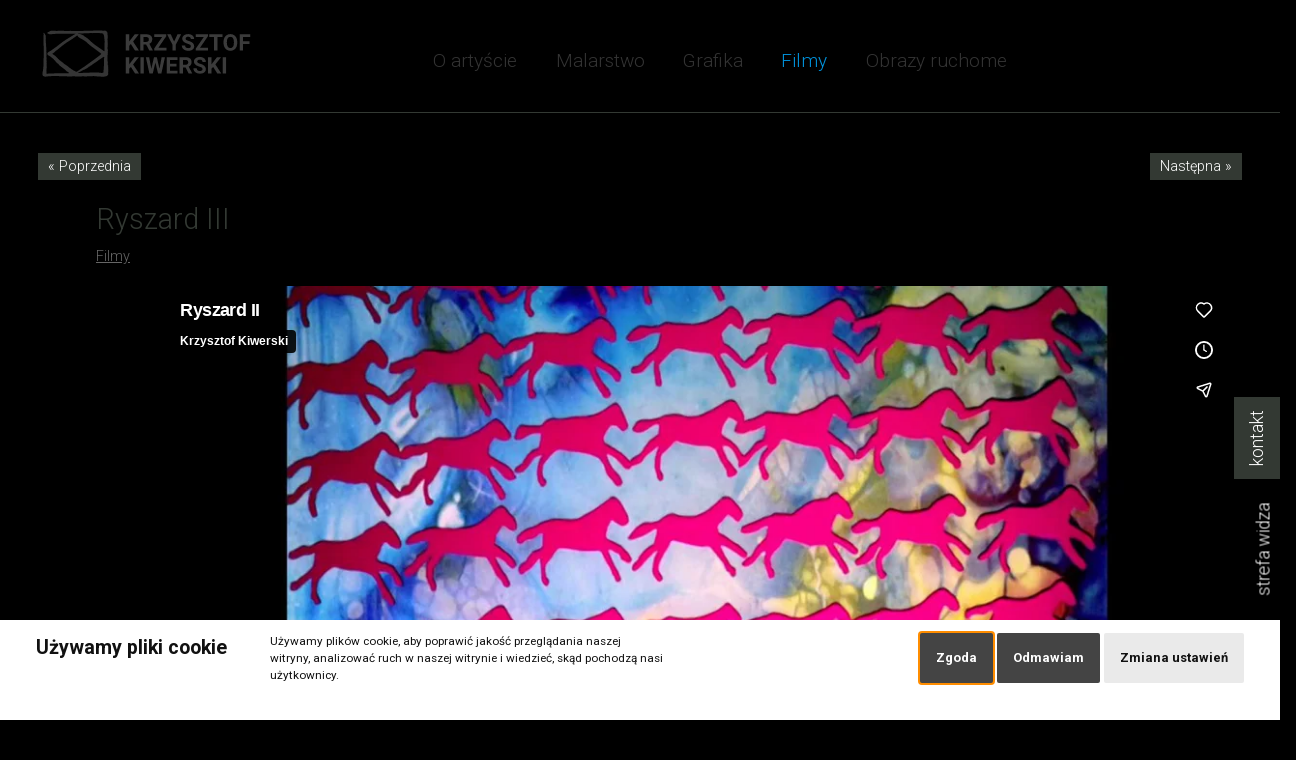

--- FILE ---
content_type: text/html; charset=utf-8
request_url: https://www.kiwerski.com/ryszard-iii.html
body_size: 11611
content:
<!DOCTYPE HTML>
<html lang="pl">
<head>
  <title>Ryszard III - Krzysztof Kiwerski - Malarstwo, grafika, film, obrazy ruchome</title>
  <meta name="description" content="https://vimeo.com/71240631" />
  <meta name="generator" content="Quick.Cms.Ext v6.6" />
  <meta name="viewport" content="width=device-width, initial-scale=1" />
    <meta property="og:url" content="https://www.kiwerski.com/ryszard-iii.html" /><meta property="og:type" content="article" /><meta property="og:title" content="Ryszard III" /><meta property="og:image" content="https://www.kiwerski.com/files/444738714_295.jpg" />  <link rel="stylesheet" href="templates/default/style.css" />
  <link rel="stylesheet" href="templates/default/style-sliders.css" />
  <link rel="stylesheet" href="templates/default/style-widgets.css" />
  <link rel="stylesheet" type="text/css" href="plugins/slick/slick.css"/>
  <link href="https://fonts.googleapis.com/css2?family=Roboto:wght@200;300;400;500;700&display=swap" rel="stylesheet">
  <script src="plugins/jquery.min.js"></script>
 
  <script src="core/common.js"></script>
  <script src="plugins/slick/slick.min.js"></script>

<!-- Google tag (gtag.js) -->
<script async src="https://www.googletagmanager.com/gtag/js?id=UA-20627803-8"></script>
<script>
  window.dataLayer = window.dataLayer || [];
  function gtag(){dataLayer.push(arguments);}
  gtag('js', new Date());

  gtag('config', 'UA-20627803-8');
</script>
 <div class="side-tab-widget id-1"><a href="kontakt.html#contact-form-1">kontakt</a></div><script>$(function(){ setSideTabPosition($(".side-tab-widget.id-1")); });</script><div class="side-tab-widget tabFavorite"><a href="strefa-widza.html">strefa widza</a></div><script>$(function(){ setSideTabPosition($(".side-tab-widget.id-12")); });</script></head>
<body id="page56" class="film is-parent-page-31 is-img-list is-img-type-5 is-page-description" >
<nav id="skiplinks" aria-label="skiplinks"><ul><li><a href="#head2">Przejdź do menu głównego</a></li><li><a href="#content">Przejdź do treści</a></li><li><a href="#search">Przejdź do wyszukiwarki</a></li><li><a href="mapa-strony.html#page">Przejdź do mapy strony</a></li></ul></nav><div id="container">
  <div id="header">
    <header id="head1">      <div class="container">
        <div id="logo">          <div id="title"><a href="././"><img src="templates/default/img/kklogo2.svg" /></a></div>
          </div>
          <div id="slogan"></div>
        <button class="hamburger hamburger--3dx" type="button"> 
          <span class="hamburger-box"> 
            <span class="hamburger-inner"></span> 
          </span> 
        </button> 
        <script> 
        $(function(){ 
          $( '#head1 button.hamburger' ).click(function(){ 
            $( this ).toggleClass( 'is-active' ); 
          }); 
        }); 
        $(function(){ 
          $( '#head1 button.hamburger' ).click(function(){ 
            $( 'body' ).toggleClass( 'is-active' ); 
          }); 
        }); 
        </script>
        <nav class="menu-1 menu-top"><ul class="level-0-menu" aria-label="menu-1" role="menubar"><li class="level-0-el mn1" role="none"><a href="o-artyscie.html" role="menuitem">O artyście</a></li><li class="level-0-el mn21" role="none"><a href="malarstwo.html" role="menuitem">Malarstwo</a></li><li class="level-0-el mn22" role="none"><a href="grafika.html" role="menuitem">Grafika</a></li><li class="level-0-el selected-parent mn31" role="none"><a href="filmy.html" role="menuitem">Filmy</a></li><li class="level-0-el mn46" role="none"><a href="obrazy-ruchome.html" role="menuitem">Obrazy ruchome</a></li></ul></nav>        <div id="search_top">
    <form method="post" action="wyniki-wyszukiwania.html" id="search-form" role="search">
      <fieldset>
        <legend class="wai">Wyszukiwarka</legend>
        <a id="search" tabindex="-1"></a>
        <span class="control"><label for="sSearch" class="wai">szukaj</label><input type="text" name="sSearch" id="sSearch" class="field" value="" maxlength="100" /></span><button type="submit" class="btn" title="szukaj">szukaj</button>
      </fieldset>
      <a href="wyniki-wyszukiwania.html" class="advanced-search">Zaawansowane szukanie</a>
    </form></div>              </div>
    </header>
    <header id="head2">      <div class="container">
       
      </div>
    </header>
      </div>
  <div id="body">
    <div class="container">
     
      <div id="content">
 <div class="widgets-list widgets-2"><ul><li id="widget-5" class="widget type-28"><ul class="next-prev"><li class="prev"><a href="stop-wstep-wzbroniony.html">« Poprzednia</a></li><li class="next"><a href="pandemic.html">Następna »</a></li></ul></li></ul></div><article id="page">
<h1>Ryszard III</h1><nav class="breadcrumb" aria-label="breadcrumb"><ol><li><a href="filmy.html">Filmy</a></li></ol></nav><div class="content"><p style="text-align: center;"><iframe src="//player.vimeo.com/video/71240631?portrait=0" class="vimeo" width="1200" height="675" frameborder="0" webkitAllowFullScreen mozallowfullscreen allowFullScreen></iframe></p></div><div class="page-qr"><input type="hidden" id="url" value="https://www.kiwerski.com/ryszard-iii.html"><div id="qrCode"></div><div class="button" id="toggleButton" onclick="toggleQR()">Podziel się tym adresem</div></div></article>
      </div>
     
    </div>
  </div>

  <div id="foot">     <div class="widgets-list widgets-3"><ul><li id="widget-13" class="widget type-4"><nav class="menu-2"><ul class="level-0-menu" aria-label="menu-2" role="menubar"><li class="level-0-el mn37" role="none"><a href="./" role="menuitem">Strona glówna</a></li><li class="level-0-el mn2" role="none"><a href="kontakt.html" role="menuitem">Kontakt</a></li></ul></nav></li><li id="widget-11" class="widget type-4"><nav class="menu-7"><ul class="level-0-menu" aria-label="menu-7" role="menubar"><li class="level-0-el mn16" role="none"><a href="dodane-do-ulubionych.html" role="menuitem">Dodane do ulubionych<em class="products-in-basket">0</em></a></li><li class="level-0-el mn44" role="none"><a href="polityka-prywatnosci.html" role="menuitem">Polityka prywatności</a></li><li class="level-0-el mn26" role="none"><a href="strefa-widza.html" role="menuitem">Strefa widza</a></li><li class="level-0-el mn4" role="none"><a href="regulamin-serwisu.html" role="menuitem">Regulamin serwisu</a></li></ul></nav></li><li id="widget-17" class="widget copyrights type-1"><div class="description"><p style="text-align: center;"> </p>
<p style="text-align: center;">Kopiowanie i wykorzystanie całości lub części publikowanych w serwisie materiałów bez zgody autora jest zabronione. <br /><br /></p></div></li><li id="widget-16" class="widget logoBottom type-1"><div class="description"><p style="text-align: center;"><a href="#top"><img src="templates/default/img/kklogo.svg" alt="" width="100" height="74" /></a></p></div></li></ul></div>    <footer>
      <div class="container">
        
        <nav class="options" aria-label="options">
          <ul>
            
                      </ul>
        </nav>
      </div>
    </footer>
  </div>
</div>
<div class="copy">Copyright © 2026  Krzysztof Kiwerski. Wszelkie prawa zastrzeżone</div>
<div id="powered">
  <div class="container">
    <!-- 
      Read the license before you change the footer
      www.opensolution.org/licenses.html
    -->
    <a href="http://opensolution.org/">Powered by <span>QUICK.CMS</span></a>
  </div>
</div>

<script src="plugins/jquery.mobile.events-touch.min.js"></script>
<script src="core/libraries/quick.box.min.js"></script>


	<!-- Cookie Consent by FreePrivacyPolicy.com https://www.FreePrivacyPolicy.com -->
<script type="text/javascript" src="plugins/cookie-consent.js" charset="UTF-8"></script>
<script type="text/javascript" charset="UTF-8">
document.addEventListener('DOMContentLoaded', function () {
cookieconsent.run({"notice_banner_type":"standalone","consent_type":"express","palette":"light","language":"pl","page_load_consent_levels":["strictly-necessary"],"notice_banner_reject_button_hide":false,"preferences_center_close_button_hide":false,"page_refresh_confirmation_buttons":false,"website_name":"kiwerski.com","website_privacy_policy_url":"https://kiwerski.com/polityka-prywatnosci.html"});
});
</script>
<noscript>Cookie Consent by <a href="https://www.freeprivacypolicy.com/" rel="noopener">Free Privacy Policy Generator</a></noscript>
<!-- End Cookie Consent by FreePrivacyPolicy.com https://www.FreePrivacyPolicy.com -->


<script>
  function generateQR() {
  var url = document.getElementById('url').value;

  // Pobieranie wartości zmiennych CSS
  var style = getComputedStyle(document.documentElement);
  var qrColor = style.getPropertyValue('--qr-color').trim().replace('#', '');
  var qrBgcolor = style.getPropertyValue('--qr-bgcolor').trim().replace('#', '');

  // Tworzenie URL dla API generowania QR
  var qrUrl = `https://api.qrserver.com/v1/create-qr-code/?size=250x250&data=${encodeURIComponent(url)}&format=svg&color=${qrColor}&bgcolor=${qrBgcolor}`;

  // Ustawienie źródła dla obrazu QR
  var img = document.createElement('img');
  img.src = qrUrl;
  img.alt = "QR Code";
  img.style.width = "250px";
  img.style.height = "250px";

  // Wyczyść poprzedni QR Code i dodaj nowy
  var qrCodeDiv = document.getElementById('qrCode');
  qrCodeDiv.innerHTML = '';
  qrCodeDiv.appendChild(img);
}

function toggleQR() {
  var qrCodeDiv = document.getElementById('qrCode');
  var toggleButton = document.getElementById('toggleButton');

  // Sprawdź, czy QR Code jest aktualnie wyświetlany
  if (qrCodeDiv.hasChildNodes()) {
    qrCodeDiv.innerHTML = '';
    toggleButton.textContent = 'Podziel się tym adresem';
  } else {
    // Jeśli QR Code nie jest wyświetlany, generuj go i zmień etykietę przycisku
    generateQR();
    toggleButton.textContent = 'Zamknij QR code';
  }
}
</script>

<script>
function toggleQRbyId(id) {
  var url = document.getElementById('url-' + id).value;
  var qrCodeDiv = document.getElementById('qr-' + id);

  // Pobieranie stylów CSS
  var style = getComputedStyle(document.documentElement);
  var qrColor = style.getPropertyValue('--qr-color').trim().replace('#', '');
  var qrBgcolor = style.getPropertyValue('--qr-bgcolor').trim().replace('#', '');

  var qrUrl = `https://api.qrserver.com/v1/create-qr-code/?size=250x250&data=${encodeURIComponent(url)}&format=svg&color=${qrColor}&bgcolor=${qrBgcolor}`;

  if (qrCodeDiv.hasChildNodes()) {
    qrCodeDiv.innerHTML = '';
  } else {
    var img = document.createElement('img');
    img.src = qrUrl;
    img.alt = "QR Code";
    img.style.width = "250px";
    img.style.height = "250px";
    qrCodeDiv.innerHTML = '';
    qrCodeDiv.appendChild(img);
  }
}
</script>
<script>
function toggleQRCodes() {
  const qrContainers = document.querySelectorAll('.qr-container');
  const imageWrappers = document.querySelectorAll('.basket-image');
  const button = document.querySelector('.toggle-qr-button');
  const printButton = document.getElementById('printQrButton');

  const showingQR = qrContainers.length > 0 &&
    window.getComputedStyle(qrContainers[0]).display !== 'none';

  qrContainers.forEach(el => el.style.display = showingQR ? 'none' : 'block');
  imageWrappers.forEach(el => el.style.display = showingQR ? 'block' : 'none');

  if (button) {
    button.textContent = showingQR ? 'Pokaż kody QR' : 'Ukryj kody QR';
  }

  if (printButton) {
    printButton.style.display = showingQR ? 'none' : 'inline-block';
  }
}
</script>



</body>
</html>

--- FILE ---
content_type: text/html; charset=UTF-8
request_url: https://player.vimeo.com/video/71240631?portrait=0
body_size: 6331
content:
<!DOCTYPE html>
<html lang="en">
<head>
  <meta charset="utf-8">
  <meta name="viewport" content="width=device-width,initial-scale=1,user-scalable=yes">
  
  <link rel="canonical" href="https://player.vimeo.com/video/71240631">
  <meta name="googlebot" content="noindex,indexifembedded">
  
  
  <title>Ryszard II on Vimeo</title>
  <style>
      body, html, .player, .fallback {
          overflow: hidden;
          width: 100%;
          height: 100%;
          margin: 0;
          padding: 0;
      }
      .fallback {
          
              background-color: transparent;
          
      }
      .player.loading { opacity: 0; }
      .fallback iframe {
          position: fixed;
          left: 0;
          top: 0;
          width: 100%;
          height: 100%;
      }
  </style>
  <link rel="modulepreload" href="https://f.vimeocdn.com/p/4.46.25/js/player.module.js" crossorigin="anonymous">
  <link rel="modulepreload" href="https://f.vimeocdn.com/p/4.46.25/js/vendor.module.js" crossorigin="anonymous">
  <link rel="preload" href="https://f.vimeocdn.com/p/4.46.25/css/player.css" as="style">
</head>

<body>


<div class="vp-placeholder">
    <style>
        .vp-placeholder,
        .vp-placeholder-thumb,
        .vp-placeholder-thumb::before,
        .vp-placeholder-thumb::after {
            position: absolute;
            top: 0;
            bottom: 0;
            left: 0;
            right: 0;
        }
        .vp-placeholder {
            visibility: hidden;
            width: 100%;
            max-height: 100%;
            height: calc(720 / 1280 * 100vw);
            max-width: calc(1280 / 720 * 100vh);
            margin: auto;
        }
        .vp-placeholder-carousel {
            display: none;
            background-color: #000;
            position: absolute;
            left: 0;
            right: 0;
            bottom: -60px;
            height: 60px;
        }
    </style>

    

    
        <style>
            .vp-placeholder-thumb {
                overflow: hidden;
                width: 100%;
                max-height: 100%;
                margin: auto;
            }
            .vp-placeholder-thumb::before,
            .vp-placeholder-thumb::after {
                content: "";
                display: block;
                filter: blur(7px);
                margin: 0;
                background: url(https://i.vimeocdn.com/video/444738714-b56c21faa6dc174e5b67a9d182994cbb9b26235ca17babe5435e8359d1ef30b0-d?mw=80&q=85) 50% 50% / contain no-repeat;
            }
            .vp-placeholder-thumb::before {
                 
                margin: -30px;
            }
        </style>
    

    <div class="vp-placeholder-thumb"></div>
    <div class="vp-placeholder-carousel"></div>
    <script>function placeholderInit(t,h,d,s,n,o){var i=t.querySelector(".vp-placeholder"),v=t.querySelector(".vp-placeholder-thumb");if(h){var p=function(){try{return window.self!==window.top}catch(a){return!0}}(),w=200,y=415,r=60;if(!p&&window.innerWidth>=w&&window.innerWidth<y){i.style.bottom=r+"px",i.style.maxHeight="calc(100vh - "+r+"px)",i.style.maxWidth="calc("+n+" / "+o+" * (100vh - "+r+"px))";var f=t.querySelector(".vp-placeholder-carousel");f.style.display="block"}}if(d){var e=new Image;e.onload=function(){var a=n/o,c=e.width/e.height;if(c<=.95*a||c>=1.05*a){var l=i.getBoundingClientRect(),g=l.right-l.left,b=l.bottom-l.top,m=window.innerWidth/g*100,x=window.innerHeight/b*100;v.style.height="calc("+e.height+" / "+e.width+" * "+m+"vw)",v.style.maxWidth="calc("+e.width+" / "+e.height+" * "+x+"vh)"}i.style.visibility="visible"},e.src=s}else i.style.visibility="visible"}
</script>
    <script>placeholderInit(document,  false ,  true , "https://i.vimeocdn.com/video/444738714-b56c21faa6dc174e5b67a9d182994cbb9b26235ca17babe5435e8359d1ef30b0-d?mw=80\u0026q=85",  1280 ,  720 );</script>
</div>

<div id="player" class="player"></div>
<script>window.playerConfig = {"cdn_url":"https://f.vimeocdn.com","vimeo_api_url":"api.vimeo.com","request":{"files":{"dash":{"cdns":{"akfire_interconnect_quic":{"avc_url":"https://vod-adaptive-ak.vimeocdn.com/exp=1769319872~acl=%2F0d68564a-23b4-447f-9ca3-b8e7c085d06f%2Fpsid%3D085f21dc57f4500233a2656e2e4b7c810383ea719f15387732b8d898b4967e7c%2F%2A~hmac=7537ac30dcf17aaa5d6f40a330382aa73c0f170185f36aba3a80cae60efce966/0d68564a-23b4-447f-9ca3-b8e7c085d06f/psid=085f21dc57f4500233a2656e2e4b7c810383ea719f15387732b8d898b4967e7c/v2/playlist/av/primary/playlist.json?omit=av1-hevc\u0026pathsig=8c953e4f~P_jHCAyIaDgkEQD9rVqiUCjPZBf7xUhCUMYG1Bl8Y-U\u0026r=dXM%3D\u0026rh=1bcv7e","origin":"gcs","url":"https://vod-adaptive-ak.vimeocdn.com/exp=1769319872~acl=%2F0d68564a-23b4-447f-9ca3-b8e7c085d06f%2Fpsid%3D085f21dc57f4500233a2656e2e4b7c810383ea719f15387732b8d898b4967e7c%2F%2A~hmac=7537ac30dcf17aaa5d6f40a330382aa73c0f170185f36aba3a80cae60efce966/0d68564a-23b4-447f-9ca3-b8e7c085d06f/psid=085f21dc57f4500233a2656e2e4b7c810383ea719f15387732b8d898b4967e7c/v2/playlist/av/primary/playlist.json?pathsig=8c953e4f~P_jHCAyIaDgkEQD9rVqiUCjPZBf7xUhCUMYG1Bl8Y-U\u0026r=dXM%3D\u0026rh=1bcv7e"},"fastly_skyfire":{"avc_url":"https://skyfire.vimeocdn.com/1769319872-0x64fc4e08b2c58de93e425c7317c114b6eb23b161/0d68564a-23b4-447f-9ca3-b8e7c085d06f/psid=085f21dc57f4500233a2656e2e4b7c810383ea719f15387732b8d898b4967e7c/v2/playlist/av/primary/playlist.json?omit=av1-hevc\u0026pathsig=8c953e4f~P_jHCAyIaDgkEQD9rVqiUCjPZBf7xUhCUMYG1Bl8Y-U\u0026r=dXM%3D\u0026rh=1bcv7e","origin":"gcs","url":"https://skyfire.vimeocdn.com/1769319872-0x64fc4e08b2c58de93e425c7317c114b6eb23b161/0d68564a-23b4-447f-9ca3-b8e7c085d06f/psid=085f21dc57f4500233a2656e2e4b7c810383ea719f15387732b8d898b4967e7c/v2/playlist/av/primary/playlist.json?pathsig=8c953e4f~P_jHCAyIaDgkEQD9rVqiUCjPZBf7xUhCUMYG1Bl8Y-U\u0026r=dXM%3D\u0026rh=1bcv7e"}},"default_cdn":"akfire_interconnect_quic","separate_av":true,"streams":[{"profile":"113","id":"e2b7f530-017e-45fd-a022-77a73e449912","fps":25,"quality":"720p"},{"profile":"112","id":"659d88b7-2201-48a2-a1db-7ed4cf1efc82","fps":25,"quality":"360p"}],"streams_avc":[{"profile":"113","id":"e2b7f530-017e-45fd-a022-77a73e449912","fps":25,"quality":"720p"},{"profile":"112","id":"659d88b7-2201-48a2-a1db-7ed4cf1efc82","fps":25,"quality":"360p"}]},"hls":{"cdns":{"akfire_interconnect_quic":{"avc_url":"https://vod-adaptive-ak.vimeocdn.com/exp=1769319872~acl=%2F0d68564a-23b4-447f-9ca3-b8e7c085d06f%2Fpsid%3D085f21dc57f4500233a2656e2e4b7c810383ea719f15387732b8d898b4967e7c%2F%2A~hmac=7537ac30dcf17aaa5d6f40a330382aa73c0f170185f36aba3a80cae60efce966/0d68564a-23b4-447f-9ca3-b8e7c085d06f/psid=085f21dc57f4500233a2656e2e4b7c810383ea719f15387732b8d898b4967e7c/v2/playlist/av/primary/playlist.m3u8?omit=av1-hevc-opus\u0026pathsig=8c953e4f~EuxXtakxIac1rFWNXxSavCU3VuDMvFnbOt6A8n1oiow\u0026r=dXM%3D\u0026rh=1bcv7e\u0026sf=fmp4","origin":"gcs","url":"https://vod-adaptive-ak.vimeocdn.com/exp=1769319872~acl=%2F0d68564a-23b4-447f-9ca3-b8e7c085d06f%2Fpsid%3D085f21dc57f4500233a2656e2e4b7c810383ea719f15387732b8d898b4967e7c%2F%2A~hmac=7537ac30dcf17aaa5d6f40a330382aa73c0f170185f36aba3a80cae60efce966/0d68564a-23b4-447f-9ca3-b8e7c085d06f/psid=085f21dc57f4500233a2656e2e4b7c810383ea719f15387732b8d898b4967e7c/v2/playlist/av/primary/playlist.m3u8?omit=opus\u0026pathsig=8c953e4f~EuxXtakxIac1rFWNXxSavCU3VuDMvFnbOt6A8n1oiow\u0026r=dXM%3D\u0026rh=1bcv7e\u0026sf=fmp4"},"fastly_skyfire":{"avc_url":"https://skyfire.vimeocdn.com/1769319872-0x64fc4e08b2c58de93e425c7317c114b6eb23b161/0d68564a-23b4-447f-9ca3-b8e7c085d06f/psid=085f21dc57f4500233a2656e2e4b7c810383ea719f15387732b8d898b4967e7c/v2/playlist/av/primary/playlist.m3u8?omit=av1-hevc-opus\u0026pathsig=8c953e4f~EuxXtakxIac1rFWNXxSavCU3VuDMvFnbOt6A8n1oiow\u0026r=dXM%3D\u0026rh=1bcv7e\u0026sf=fmp4","origin":"gcs","url":"https://skyfire.vimeocdn.com/1769319872-0x64fc4e08b2c58de93e425c7317c114b6eb23b161/0d68564a-23b4-447f-9ca3-b8e7c085d06f/psid=085f21dc57f4500233a2656e2e4b7c810383ea719f15387732b8d898b4967e7c/v2/playlist/av/primary/playlist.m3u8?omit=opus\u0026pathsig=8c953e4f~EuxXtakxIac1rFWNXxSavCU3VuDMvFnbOt6A8n1oiow\u0026r=dXM%3D\u0026rh=1bcv7e\u0026sf=fmp4"}},"default_cdn":"akfire_interconnect_quic","separate_av":true},"progressive":[{"profile":"113","width":1280,"height":720,"mime":"video/mp4","fps":25,"url":"https://vod-progressive-ak.vimeocdn.com/exp=1769319872~acl=%2Fvimeo-transcode-storage-prod-us-west1-h264-720p%2F01%2F4248%2F2%2F71240631%2F179958263.mp4~hmac=9416c1ea9e48309e7a3d31c3fd067553b20f1331abb220f00fc585189bfc0e7f/vimeo-transcode-storage-prod-us-west1-h264-720p/01/4248/2/71240631/179958263.mp4","cdn":"akamai_interconnect","quality":"720p","id":"e2b7f530-017e-45fd-a022-77a73e449912","origin":"gcs"},{"profile":"112","width":640,"height":360,"mime":"video/mp4","fps":25,"url":"https://vod-progressive-ak.vimeocdn.com/exp=1769319872~acl=%2Fvimeo-transcode-storage-prod-us-central1-h264-540p%2F01%2F4248%2F2%2F71240631%2F179958267.mp4~hmac=f12f42a8276f9aa5010208143a4805778417d37b146620f85013e7f2e63212a5/vimeo-transcode-storage-prod-us-central1-h264-540p/01/4248/2/71240631/179958267.mp4","cdn":"akamai_interconnect","quality":"360p","id":"659d88b7-2201-48a2-a1db-7ed4cf1efc82","origin":"gcs"}]},"file_codecs":{"av1":[],"avc":["e2b7f530-017e-45fd-a022-77a73e449912","659d88b7-2201-48a2-a1db-7ed4cf1efc82"],"hevc":{"dvh1":[],"hdr":[],"sdr":[]}},"lang":"en","referrer":"https://www.kiwerski.com/ryszard-iii.html","cookie_domain":".vimeo.com","signature":"bf64aa6ee0989faf3d53352a05923d8a","timestamp":1769316272,"expires":3600,"thumb_preview":{"url":"https://videoapi-sprites.vimeocdn.com/video-sprites/image/2ef8db22-c8dd-44cb-b51e-ad5dd2c40cf1.0.jpeg?ClientID=sulu\u0026Expires=1769319872\u0026Signature=000c168122352e9db95a598ac255fb3192a00c70","height":2880,"width":3200,"frame_height":240,"frame_width":320,"columns":10,"frames":120},"currency":"USD","session":"1de002f6f9b559953e648e97856928ef79564e7c1769316272","cookie":{"volume":1,"quality":null,"hd":0,"captions":null,"transcript":null,"captions_styles":{"color":null,"fontSize":null,"fontFamily":null,"fontOpacity":null,"bgOpacity":null,"windowColor":null,"windowOpacity":null,"bgColor":null,"edgeStyle":null},"audio_language":null,"audio_kind":null,"qoe_survey_vote":0},"build":{"backend":"31e9776","js":"4.46.25"},"urls":{"js":"https://f.vimeocdn.com/p/4.46.25/js/player.js","js_base":"https://f.vimeocdn.com/p/4.46.25/js","js_module":"https://f.vimeocdn.com/p/4.46.25/js/player.module.js","js_vendor_module":"https://f.vimeocdn.com/p/4.46.25/js/vendor.module.js","locales_js":{"de-DE":"https://f.vimeocdn.com/p/4.46.25/js/player.de-DE.js","en":"https://f.vimeocdn.com/p/4.46.25/js/player.js","es":"https://f.vimeocdn.com/p/4.46.25/js/player.es.js","fr-FR":"https://f.vimeocdn.com/p/4.46.25/js/player.fr-FR.js","ja-JP":"https://f.vimeocdn.com/p/4.46.25/js/player.ja-JP.js","ko-KR":"https://f.vimeocdn.com/p/4.46.25/js/player.ko-KR.js","pt-BR":"https://f.vimeocdn.com/p/4.46.25/js/player.pt-BR.js","zh-CN":"https://f.vimeocdn.com/p/4.46.25/js/player.zh-CN.js"},"ambisonics_js":"https://f.vimeocdn.com/p/external/ambisonics.min.js","barebone_js":"https://f.vimeocdn.com/p/4.46.25/js/barebone.js","chromeless_js":"https://f.vimeocdn.com/p/4.46.25/js/chromeless.js","three_js":"https://f.vimeocdn.com/p/external/three.rvimeo.min.js","vuid_js":"https://f.vimeocdn.com/js_opt/modules/utils/vuid.min.js","hive_sdk":"https://f.vimeocdn.com/p/external/hive-sdk.js","hive_interceptor":"https://f.vimeocdn.com/p/external/hive-interceptor.js","proxy":"https://player.vimeo.com/static/proxy.html","css":"https://f.vimeocdn.com/p/4.46.25/css/player.css","chromeless_css":"https://f.vimeocdn.com/p/4.46.25/css/chromeless.css","fresnel":"https://arclight.vimeo.com/add/player-stats","player_telemetry_url":"https://arclight.vimeo.com/player-events","telemetry_base":"https://lensflare.vimeo.com"},"flags":{"plays":1,"dnt":0,"autohide_controls":0,"preload_video":"metadata_on_hover","qoe_survey_forced":0,"ai_widget":0,"ecdn_delta_updates":0,"disable_mms":0,"check_clip_skipping_forward":0},"country":"US","client":{"ip":"18.188.217.245"},"ab_tests":{"cross_origin_texttracks":{"group":"variant","track":false,"data":null}},"atid":"583914146.1769316272","ai_widget_signature":"bddf50ebeddad94dd46f45f7211f18f3e06c8cf058194e387742f0f12a95a26a_1769319872","config_refresh_url":"https://player.vimeo.com/video/71240631/config/request?atid=583914146.1769316272\u0026expires=3600\u0026referrer=https%3A%2F%2Fwww.kiwerski.com%2Fryszard-iii.html\u0026session=1de002f6f9b559953e648e97856928ef79564e7c1769316272\u0026signature=bf64aa6ee0989faf3d53352a05923d8a\u0026time=1769316272\u0026v=1"},"player_url":"player.vimeo.com","video":{"id":71240631,"title":"Ryszard II","width":1280,"height":720,"duration":228,"url":"https://vimeo.com/71240631","share_url":"https://vimeo.com/71240631","embed_code":"\u003ciframe title=\"vimeo-player\" src=\"https://player.vimeo.com/video/71240631?h=f2f1aa549b\" width=\"640\" height=\"360\" frameborder=\"0\" referrerpolicy=\"strict-origin-when-cross-origin\" allow=\"autoplay; fullscreen; picture-in-picture; clipboard-write; encrypted-media; web-share\"   allowfullscreen\u003e\u003c/iframe\u003e","default_to_hd":0,"privacy":"anybody","embed_permission":"public","thumbnail_url":"https://i.vimeocdn.com/video/444738714-b56c21faa6dc174e5b67a9d182994cbb9b26235ca17babe5435e8359d1ef30b0-d","owner":{"id":19562227,"name":"Krzysztof Kiwerski","img":"https://i.vimeocdn.com/portrait/defaults-blue_60x60?region=us","img_2x":"https://i.vimeocdn.com/portrait/defaults-blue_60x60?region=us","url":"https://vimeo.com/kiwerski","account_type":"basic"},"spatial":0,"live_event":null,"version":{"current":null,"available":[{"id":731558967,"file_id":179957618,"is_current":true}]},"unlisted_hash":null,"rating":{"id":6},"fps":25,"channel_layout":"stereo","ai":0,"locale":""},"user":{"id":0,"team_id":0,"team_origin_user_id":0,"account_type":"none","liked":0,"watch_later":0,"owner":0,"mod":0,"logged_in":0,"private_mode_enabled":0,"vimeo_api_client_token":"eyJhbGciOiJIUzI1NiIsInR5cCI6IkpXVCJ9.eyJzZXNzaW9uX2lkIjoiMWRlMDAyZjZmOWI1NTk5NTNlNjQ4ZTk3ODU2OTI4ZWY3OTU2NGU3YzE3NjkzMTYyNzIiLCJleHAiOjE3NjkzMTk4NzIsImFwcF9pZCI6MTE4MzU5LCJzY29wZXMiOiJwdWJsaWMgc3RhdHMifQ.On-byjXcrUG36DiAisIMV8h-AKRQZTS58C2z3Rgghxk"},"view":1,"vimeo_url":"vimeo.com","embed":{"audio_track":"","autoplay":0,"autopause":1,"dnt":0,"editor":0,"keyboard":1,"log_plays":1,"loop":0,"muted":0,"on_site":0,"texttrack":"","transparent":1,"outro":"promoted","playsinline":1,"quality":null,"player_id":"","api":null,"app_id":"","color":"00adef","color_one":"000000","color_two":"00adef","color_three":"ffffff","color_four":"000000","context":"embed.main","settings":{"auto_pip":1,"badge":0,"byline":1,"collections":0,"color":0,"force_color_one":0,"force_color_two":0,"force_color_three":0,"force_color_four":0,"embed":1,"fullscreen":1,"like":1,"logo":1,"playbar":1,"portrait":0,"pip":1,"share":1,"spatial_compass":0,"spatial_label":0,"speed":1,"title":1,"volume":1,"watch_later":1,"watch_full_video":1,"controls":1,"airplay":1,"audio_tracks":1,"chapters":1,"chromecast":1,"cc":1,"transcript":1,"quality":1,"play_button_position":0,"ask_ai":0,"skipping_forward":1,"debug_payload_collection_policy":"default"},"create_interactive":{"has_create_interactive":false,"viddata_url":""},"min_quality":null,"max_quality":null,"initial_quality":null,"prefer_mms":1}}</script>
<script>const fullscreenSupported="exitFullscreen"in document||"webkitExitFullscreen"in document||"webkitCancelFullScreen"in document||"mozCancelFullScreen"in document||"msExitFullscreen"in document||"webkitEnterFullScreen"in document.createElement("video");var isIE=checkIE(window.navigator.userAgent),incompatibleBrowser=!fullscreenSupported||isIE;window.noModuleLoading=!1,window.dynamicImportSupported=!1,window.cssLayersSupported=typeof CSSLayerBlockRule<"u",window.isInIFrame=function(){try{return window.self!==window.top}catch(e){return!0}}(),!window.isInIFrame&&/twitter/i.test(navigator.userAgent)&&window.playerConfig.video.url&&(window.location=window.playerConfig.video.url),window.playerConfig.request.lang&&document.documentElement.setAttribute("lang",window.playerConfig.request.lang),window.loadScript=function(e){var n=document.getElementsByTagName("script")[0];n&&n.parentNode?n.parentNode.insertBefore(e,n):document.head.appendChild(e)},window.loadVUID=function(){if(!window.playerConfig.request.flags.dnt&&!window.playerConfig.embed.dnt){window._vuid=[["pid",window.playerConfig.request.session]];var e=document.createElement("script");e.async=!0,e.src=window.playerConfig.request.urls.vuid_js,window.loadScript(e)}},window.loadCSS=function(e,n){var i={cssDone:!1,startTime:new Date().getTime(),link:e.createElement("link")};return i.link.rel="stylesheet",i.link.href=n,e.getElementsByTagName("head")[0].appendChild(i.link),i.link.onload=function(){i.cssDone=!0},i},window.loadLegacyJS=function(e,n){if(incompatibleBrowser){var i=e.querySelector(".vp-placeholder");i&&i.parentNode&&i.parentNode.removeChild(i);let a=`/video/${window.playerConfig.video.id}/fallback`;window.playerConfig.request.referrer&&(a+=`?referrer=${window.playerConfig.request.referrer}`),n.innerHTML=`<div class="fallback"><iframe title="unsupported message" src="${a}" frameborder="0"></iframe></div>`}else{n.className="player loading";var t=window.loadCSS(e,window.playerConfig.request.urls.css),r=e.createElement("script"),o=!1;r.src=window.playerConfig.request.urls.js,window.loadScript(r),r["onreadystatechange"in r?"onreadystatechange":"onload"]=function(){!o&&(!this.readyState||this.readyState==="loaded"||this.readyState==="complete")&&(o=!0,playerObject=new VimeoPlayer(n,window.playerConfig,t.cssDone||{link:t.link,startTime:t.startTime}))},window.loadVUID()}};function checkIE(e){e=e&&e.toLowerCase?e.toLowerCase():"";function n(r){return r=r.toLowerCase(),new RegExp(r).test(e);return browserRegEx}var i=n("msie")?parseFloat(e.replace(/^.*msie (\d+).*$/,"$1")):!1,t=n("trident")?parseFloat(e.replace(/^.*trident\/(\d+)\.(\d+).*$/,"$1.$2"))+4:!1;return i||t}
</script>
<script nomodule>
  window.noModuleLoading = true;
  var playerEl = document.getElementById('player');
  window.loadLegacyJS(document, playerEl);
</script>
<script type="module">try{import("").catch(()=>{})}catch(t){}window.dynamicImportSupported=!0;
</script>
<script type="module">if(!window.dynamicImportSupported||!window.cssLayersSupported){if(!window.noModuleLoading){window.noModuleLoading=!0;var playerEl=document.getElementById("player");window.loadLegacyJS(document,playerEl)}var moduleScriptLoader=document.getElementById("js-module-block");moduleScriptLoader&&moduleScriptLoader.parentElement.removeChild(moduleScriptLoader)}
</script>
<script type="module" id="js-module-block">if(!window.noModuleLoading&&window.dynamicImportSupported&&window.cssLayersSupported){const n=document.getElementById("player"),e=window.loadCSS(document,window.playerConfig.request.urls.css);import(window.playerConfig.request.urls.js_module).then(function(o){new o.VimeoPlayer(n,window.playerConfig,e.cssDone||{link:e.link,startTime:e.startTime}),window.loadVUID()}).catch(function(o){throw/TypeError:[A-z ]+import[A-z ]+module/gi.test(o)&&window.loadLegacyJS(document,n),o})}
</script>

<script type="application/ld+json">{"embedUrl":"https://player.vimeo.com/video/71240631?h=f2f1aa549b","thumbnailUrl":"https://i.vimeocdn.com/video/444738714-b56c21faa6dc174e5b67a9d182994cbb9b26235ca17babe5435e8359d1ef30b0-d?f=webp","name":"Ryszard II","description":"This is \"Ryszard II\" by \"Krzysztof Kiwerski\" on Vimeo, the home for high quality videos and the people who love them.","duration":"PT228S","uploadDate":"2013-07-29T04:54:21-04:00","@context":"https://schema.org/","@type":"VideoObject"}</script>

</body>
</html>


--- FILE ---
content_type: text/css
request_url: https://www.kiwerski.com/templates/default/style.css
body_size: 52635
content:
/* Quick.Cms.Ext v6.x default stylesheet */

:root {
  --color-text: #333;
  --color-primary: #000;
  --color-dark: #333933;
  --color-secondary: #7f6762;
  --color-white: #fff;
  --color-grey: #f6f6f6;
  --color-divider: #878787;
  --color-bg: #fff;
  --qr-color:  #111; 
  --qr-bgcolor: #fff; 
}


.page-qr{clear:both;display:flex;flex-direction:column;justify-content: center; align-items: center;margin:0 auto;text-align:center;gap:1em;margin-bottom:2em;}
.page-qr .button{padding:1em;background:var(--color-bg);border: 2px solid var(--color-text);color:var(--color-txt);border-radius:10px;cursor: pointer;}
.page-qr .button:hover{background:var(--color-text);color:var(--color-white);}
.button.toggle-qr-button, .button.print-qr-button {
  margin: 10px 0;
  padding: 6px 12px;
  cursor: pointer;
  background:#888;color:#fff;font-size:1em;
}


@media print {
  /* Ukryj tylko to, co trzeba */
  header,
  nav,
  footer,
  .basket-image,
  p,h1,.customer-data,.pageStat, #foot, .copy, #powered, #powered .container, .btn.continue, input, .side-tab-widget,
  .price,
  .quantity,
  .del,
  .toggle-qr-button,
  .print-qr-button {
    display: none !important;
  }

  html, body {
    margin: 0;
    padding: 0;
    width: 100%;
    height: auto;
  }

  .qr-print-wrapper {
    display: flex;
    flex-wrap: wrap;
    justify-content: space-between;
    align-items: flex-start;
    width: 100%;
    margin: 0;
    padding: 0cm;
    box-sizing: border-box;
  }

.favorite{justify-content: space-evenly;}

  .inBasketList {
    display: flex;
    flex-direction: column;
   
    align-items: center;
    justify-content: flex-start;
    
    margin-bottom: 2cm;
    padding: 0;
    box-sizing: border-box;
    page-break-inside: avoid;
    background: none;
    border: none;
    width:100%;
  }

  .inBasketList .qr-container {
    display: block;
    width: 5cm;
    height: 5cm;
    text-align: center;
  }

  .inBasketList .qr-container img {
    width: 5cm;
    height: 5cm;
    object-fit: contain;
  }

  .inBasketList .inBasketList h2 {
    font-size: 10pt;
    text-align: center;
    margin: 1cm 0 1cm 0;
    padding: 0;
  }
}




#qrCode{margin:3em auto;}
#qrCode img{padding:1em ;background:var(--qr-bgcolor);}

/* GLOBAL STYLES */
body, body *, body *:before, body *:after{margin:0;padding:0;border:0;-webkit-box-sizing:border-box;-moz-box-sizing:border-box;box-sizing:border-box;}
body,table{color:#333;font-size:1em;font-family: 'Roboto', sans-serif;font-weight:300;}

body{padding:0;text-align:center;}
body.film, .film #foot, .film #body {background:#000;border-color:#333933;}
.film #logo #title a, .film #foot a{color:#333933;}
.film #search-form{display:none;}

.prep-info{background:#0093dd;color:#fff;width:100%;display:flex;justify-content:center;align-items:center;padding:1em;}
.prep-sub-info{background:#0093dd;color:#fff;width:70%;display:flex;justify-content:center;align-items:center;padding:1em;position:absolute;bottom:0;z-index:100;margin: 0 auto;left:15%;right:15%;}

input[type="text"], input[type="password"], input[type="file"], input[type="email"], select, textarea{padding:5px;border-width:1px;border-style:solid;border-color:#333933;font-family:Arial, sans-serif;font-size:1rem;border-radius:2px;}
input[type="text"], input[type="password"], input[type="file"], input[type="email"], select, textarea{padding: .5rem;background: #fff;border: 1px solid #C2C2C2;color: #888;border: 1px solid #cfdadd;outline: none;display: inline-block;-webkit-appearance: none;-moz-appearance: none;appearance: none;cursor: pointer;}
input[type="text"]:focus, input[type="password"]:focus, input[type="email"]:focus, select:focus, textarea:focus{border-color:#00679a;box-shadow:0 0 3px rgba(0,103,154,0.6);}
input[type="text"].warning-required, input[type="password"].warning-required, input[type="email"].warning-required, select.warning-required, textarea.warning-required{background:#fbefef;border-color:#bb4c2e;}
input[type="submit"], button[type="submit"]{padding:0.7em 0.9em;border-width:1px;border-style:solid;background:#333933;color:#fff;transition:all 0.3s ease;font-family:Arial, sans-serif;font-size:1rem;border-radius:2px;}
input[type="submit"]:hover, input[type="submit"]:focus, button[type="submit"]:hover, button[type="submit"]:focus{background:#00679a;cursor:pointer;}
label{font-weight:bold;}
label span{padding-left:10px;color:#aaa;font-weight:normal;}
table{border-collapse:collapse;border-spacing:0;font-size:100%;}
tbody, tfoot, thead{margin:0;padding:0;}
caption, tr, th, td{margin:0;padding:2px 4px;border:0px solid #e8eaee;font-size:100%;font:inherit;vertical-align:middle;}
tr{border-bottom:1px solid #eee;}

input{-webkit-appearance: none;-moz-appearance: none;appearance: none;}

.user ul{display:flex;flex-direction:row;background:#333933;color:#fff;}
.user ul li{line-height:1em;margin:0 1em;padding: .5em 0 .5em 2em;}
.user a{color:#fff;text-decoration:none;}
.user a:hover{color:#aaa;text-decoration:underline;}
.userId{padding: .5em 0 .5em 2em;line-height: 2em;}

.home h1{display:none;}
a{color:#666;text-decoration:underline;}
a:hover{color:#333933;text-decoration:underline;}

#container img{max-width:100%;}

.msg{clear:both;overflow:hidden;padding:20px 0;text-align:center;}
.msg.done, .msg.error{margin:10px 0;background:#333933 url('img/info.png') no-repeat 20px center;color:#fff;font-size:1.5rem;}
.msg.done a, .msg.error a{color:#fff;}
.msg.done a:hover, .msg.error a:hover{color:#1f1a17;}
.msg a.action{display:inline-block;margin:7px 7px;padding:3px 8px;border:1px solid #fff;text-decoration:none;font-size:0.813rem;}
.msg a.action:hover{background:#fff;}
.msg.panel a.action{margin-top:13px;}
.msg.error{background-color:#7f6762;}
body.is-msg-error404 .msg.error{margin-top:3rem;}
.wai{position:absolute;width:1px;height:1px;clip:rect(1px 1px 1px 1px);clip:rect(1px, 1px, 1px, 1px);overflow:hidden;}

#container{position:relative;width:100%;margin:10px auto;text-align:left;}
#container:after{content:"";display:table;clear:both;}

#body, #foot{margin:0 auto;padding:0;}

/* QUICK LINKS */
#skiplinks{position:absolute;top:0;left:0;}
#skiplinks a{position:absolute;top:-500px;left:0;z-index:10;min-width:200px;padding:10px;color:#fff;}
#skiplinks a:focus{top:0;background:#333933;color:#fff;}

/* LOGO, HEADER BACKGROUND AND SLOGAN */
#head1 .container{display:flex;flex-flow:row wrap;justify-content: space-between;}

#logo{padding:0 2rem;}
#logo #title a{font-size:2.5em;color:#1f1a17;font-weight:700;line-height:2em;text-decoration:none;vertical-align:middle;}
#logo #title a span{color:#7f6762;background:inherit;}
#logo #title a strong{color:#333933;background:inherit;}
#logo #title a em{color:#7f6762;font-style:normal;}
#logo #title img{width:100%;}
#logo #slogan{padding:4px 0 0 4px;background:inherit;color:#1f1a17;}


#search-form{width:100%;margin:0;padding:1rem 2rem;}
#search-form .field, #search-form .btn{float:left;height:30px;padding:5px 3%;}
#search-form .field{min-width:100px;width:78%;background:#fff;color:#333;border-right:0;border-top-right-radius:0;border-bottom-right-radius:0;}
#search-form .btn{width:20%;background:#333933 url('img/search.png') no-repeat center center;color:transparent;border-top-left-radius:0;border-bottom-left-radius:0;line-height:0.8em;}
#search-form .btn:hover, #search-form .btn:focus{background-color:#00679a;transition:all 0.5s ease;}
#search_top{width:330px;}





.q-select-option {padding: 0.5rem;margin: 1em;background: #ddd;border: 1px solid #C2C2C2;color: #888;border: 1px solid #cfdadd;outline: none;display: inline-block;-webkit-appearance: none;-moz-appearance: none;appearance: none;cursor: pointer;}
.q-select::after {content: '';font: 1.5em "Arial", monospace;color: #333933;-webkit-transform: rotate(90deg);-moz-transform: rotate(90deg);-ms-transform: rotate(90deg);transform: rotate(90deg);right: 8px;top: 2px;padding: 0 0 2px;border-bottom: 1px solid #ddd;position: absolute;pointer-events: none;}
.q-select::before {content: '';right: 6px;top: 0px;width:20px;height:20px;background:#fff;position:absolute;pointer-events:none;display:block;}
@media screen and (-webkit-min-device-pixel-ratio:0) {
    .q-select-option {padding-right:18px}
    
}

/* DROP DOWN MENU */
/* it is RECOMMENDED to combine these styles with standard .menu-top styles 
.menu-top ul{list-style:none;display:flex;flex-direction:row;    flex-wrap: wrap;    justify-content: flex-end;}
.menu-top ul li{margin:2em;}
.menu-top ul li a{text-decoration:none;padding:.8em;}
.menu-top ul li a:hover{background:#333933;color:#eee;}
/* dropdown mark 
.menu-top li.drop-down:before{position:absolute;right:3px;display:block;content:"\25be";color:#6e6e6e;}
/* dropdown mark - second level 
.menu-top .level-1-el.drop-down:before{top:50%;transform:translateY(-50%) rotate(-90deg);}
.menu-top ul ul{display:none;white-space:nowrap;background:#efefef;}
.menu-top li:hover > ul{display:block;} /* show submenu on hover */

.header__menu ul.level-0-menu{font-size:1.4em;font-weight:300;}
.header__menu .level-0-menu{display:flex;flex-flow:row wrap;list-style:none;}
.header__menu .menu__link{display:block;padding:.6em 1em;color:var(--color-text);text-decoration:none;transition:all 0.5s ease;}
.menu__link:hover, .selected > .menu__link, .selected-parent > .menu__link{background:#333933;color:#eee;}

/* MENU TOP */ 
.menu-top .level-0-menu{display:flex;flex-flow:row wrap;list-style:none;} 
.menu-top a{display:block;padding:.6em 1em;color:#333;font-size:1.25rem;text-decoration:none;transition:all 0.5s ease;} 
.menu-top a:hover, .menu-top .selected a, .menu-top .selected-parent a{color:#0093dd;} 
@media screen and (min-width:800px){ 
  #head1 .hamburger{display:none;} /* Hide hamburger */ 
  #search_top.{display:block;width:250px;}
} 
@media screen and (max-width:799px){ /* Small screens only */ 
  .menu-top{display:none;height:100vh;width:100vw;position:fixed;top:0;left:0;justify-content:center;background:rgba(0,0,0,.8);z-index:100;} 
  .menu-top a{border-bottom:1px solid #e8eaee;} 
  .menu-top .level-0-menu{width:100vw;max-height:100vh;flex-flow:column wrap;margin-top:0;padding:3rem 2em;background:#fff;} 
  .hamburger.is-active{position:fixed;top:0rem;left:0;width:15vw;padding-left:0;padding-right:0;background:rgba(255,255,255,1);z-index:101;} 
  .hamburger.is-active ~ .menu-top{display:flex;} 
   #search_top{display:none;}
   .hamburger.is-active ~ #search_top{display:flex;z-index:102;margin:20em auto;flex-flow:column wrap;width:100%;position:fixed;padding: 2em 1em;}
   #logo{width:70%;}
   h2.heading-1{font-size:0.9em;}
   .features{margin-top:2em;}
   h1{font-size:1.2em;}
} 


.subPageStat{position:relative;width:25px;height:25px; background:#bab28f;color:#333933;border-radius:50%;font-size:0.6em;text-align:center;line-height:25px;border:0px solid #bbb;margin:1em;}
.pageStat{position:relative;top:20px;width:35px;height:35px; background:#fff;color:#999;border-radius:50%;font-size:0.7em;text-align:center;line-height:35px;border:1px solid #bbb;margin:1em;}

/* SLIDER */
/* You will find slider styles in style-slider.css file */

/* BODY/CONTENT STYLES */
#body{clear:both;margin:0;border-top:1px solid #eaeaea;}
/*#body:before{content:'';position: relative;width: 1000%;z-index: 1;display: block;right: 100%;border-top:1px solid #eaeaea;clear:both;margin:0;}*/
/*#body:after{content:'';position: relative;width: 1000%;z-index: 1;display: block;right: 100%;border-bottom:1px solid #eaeaea;clear:both;margin:0;}*/
/*#foot:before{content:'';position: relative;width: 1000%;z-index: 1;display: block;right: 100%;clear:both;margin:0;background:#333933;}*/

/* PAGE */
#page{width:70%;position:relative;margin:0 auto 30px;text-align:left;}
.home #page, .redirected #page{width:100%;position:relative;margin:0 auto;text-align:left;}
.redirected #page h1{width:50%; margin:0 auto;ext-align:center;}
#page:after{content:"";display:table;clear:both;}
#page h1, .heading-1{margin:1em 0 .4em;color:#333933;font-size:4rem;font-weight:300;}
#page .msg.error h1, #page .msg.error .heading-1{margin-top:.4em;color:#fff;}
#page .msg.error.panel h1{margin:0;font-size:1rem;}


#parallaxTop{height:500px;background-size:cover;background-position:center center;}
.404 #parallaxTop {height:1000px }
/*#parallaxTop::after{content: '';height: 640px;position: absolute;width:1200px;    right: 50%;margin-right: -100px;top: 50px;}  */
#page .parallax-window, #page .static{height:500px;background-position:center;}
.parallax{float:left;clear:both;width:100%;}
.parallax img{width:100%;}




/* PAGE - BREADCRUMB (navigation path) */
.breadcrumb{margin-bottom:1.25rem;}
.breadcrumb ol{list-style:none;}
.breadcrumb li{display:inline-block;}
.breadcrumb li:not(:first-child)::before{content:"\203A";display:inline-block;padding:0 .5em;color:#6e6e6e;font-weight:bold;}

/* PAGE CONTENT */
#page div.content{line-height:1.5em;font-size:1.3em;}
#page div.content > ul, #page div.content > ol{padding:0 0 0 2em;}
/* #page div.content > ul:after, #page div.content > ol:after{content:"";display:table;clear:both;} */ /* Uncomment if necessary */
#page div.content > ul li, #page div.content > ol li{margin:.5em 0;padding:0;}
#page div.content > h2, #page div.content > h3{font-size:2em;line-height:2em;font-weight:300;}
#page div.content > h3{font-size:1.25rem;}
#page div.content > p{padding-bottom:1em;}

#page > time{color:#6e6e6e;font-size:2em;line-height:1em;}


/* IMAGES STYLES */
/* global */
#content li img{width:90%;margin:0 1em;}
.news2 #content li img, .varia #content li img{width:400px;}
.favorite{display:flex;flex-flow: wrap;}
.favorite #content li .inBasketList {margin: 1em;text-align: center;}
.inBasketList{text-align:center;}
.favorite #content li img {width:400px;}
.favorite h2 a, .favorites h2{font-weight:300;font-size:.7em;text-decoration:none;text-align:center;}
.favorites{display:flex;flex-direction:row;flex-wrap:wrap;padding:3em 1em;}
.favorites li{padding:1em;}
.orderInfo span{font-weight:600;}
.varias {padding:0em;list-style:none;}
.del{margin-top:1em;}
.del a{text-decoration:none;background:#bbb;color:#fff;padding:.1em .5em;border-radius:50%;font-size:1em;line-height:2em;}
.del a:hover{background:red;color:#fff;}
.orders-list .date{font-size:0.7em;}

#content li img:hover{opacity:1;}
ul[class*='images-']{list-style:none;}
ul[class*='images-'] li{margin:0 0 1rem 0;background:inherit;text-align:center;}
ul[class*='images-'] p{max-width:250px;margin:0 auto;color:#333933;font-size:0.875em;}
ul[class*="images-"] img{max-width:70vw;}
ul[class*="images-"] img:hover{opacity:1;}
div.content .images-gallery{padding:0;}
/* list custom */
.images-1{clear:left;float:left;margin:.5rem 5rem 4em 0;}
.images-2{clear:right;float:right;margin:.5rem 0 0 1rem;}
.images-100{clear:right;float:right;margin:.5rem 0 0 1rem;}
.images-gallery{clear:both;display:flex;flex-flow:row wrap;justify-content:space-between;}
.images-gallery li{flex:1 0 auto;padding:.3rem 2rem;}
div.content .images-gallery{clear:none;}
/* @media screen and (min-width:960px){ .images-4 li{flex:0 0 25%;} } */ /* - if you want to set static number of columns */




/* FILES LIST STYLES */
.files-list{margin:1rem 0 .5rem;list-style:none;vertical-align:middle;border-left:2px solid #c8cccf;font-size:0.9rem;}
.files-list li{height:20px;margin:0 0 1rem 1rem;padding-left:2rem;background:url('img/files-ext.gif') no-repeat 0 -260px;}
.files-list p{display:inline;color:#333933;font-style:italic;}
.files-list p:before{content:" - ";}
.files-list .zip{background-position:0 0;}
.files-list .xml{background-position:0 -20px;}
.files-list .xls{background-position:0 -40px;}
.files-list .web{background-position:0 -60px;}
.files-list .vcf{background-position:0 -80px;}
.files-list .txt{background-position:0 -100px;}
.files-list .sys{background-position:0 -120px;}
.files-list .swf{background-position:0 -140px;}
.files-list .psd{background-position:0 -160px;}
.files-list .pps{background-position:0 -180px;}
.files-list .png{background-position:0 -200px;}
.files-list .pic{background-position:0 -220px;}
.files-list .pdf{background-position:0 -240px;}
.files-list .nn{background-position:0 -260px;}
.files-list .eml{background-position:0 -280px;}
.files-list .media{background-position:0 -300px;}
.files-list .fla{background-position:0 -320px;}
.files-list .exe{background-position:0 -340px;}
.files-list .chm{background-position:0 -360px;}
.files-list .cdr{background-position:0 -380px;}

/* QUICK.BOX */
#quick-box{position:fixed;width:100%;height:100%;left:0;top:0;background:rgba( 0, 0, 0, 0.7 );z-index:200;}
#quick-box .background{height:100%;}
#quick-box .quick-box-container{position:absolute;padding:0;border-radius:5px;box-shadow: 0 0 15px 1px #333933;}
#quick-box .image-wrapper{position:relative;line-height:0;}
#quick-box .image-wrapper img{margin:0;padding:0;border-radius:5px;}
#quick-box .navigation{position:absolute;bottom:0;margin:0;padding:.5em 0;text-align:center;font-size:0.875rem;font-weight:bold;color:#ddd;line-height:normal;background:rgba( 0, 0, 0, 0.2 );width:100%;}
#quick-box .full-size{position:absolute;right:8px;top:2px;width:24px;height:24px;font-size:0.1em;color:transparent;background:url('../admin/img/fullscreen.png') no-repeat;}
#quick-box .description{margin:0;padding:.5em 0;text-align:center;font-size:0.875rem;color:#ddd;font-weight:bold;background:rgba( 0, 0, 0, 0.8 );border-bottom-left-radius:5px;border-bottom-right-radius:5px;max-height:66px;overflow:hidden;}
#quick-box .arrow{position:absolute;display:block;width:50%;top:15%;height:70%;margin:0px;font-family:Verdana;z-index:100;opacity:0.5;text-decoration:none;}
#quick-box .arrow:before, #quick-box .arrow:after{content:"";display:block;position:absolute;top:50%;transform:translateY(-50%);}
#quick-box .arrow:before{width:32px;height:32px;margin:0 10px;background:url('img/arrows.png') no-repeat 0 0;z-index:1;}
#quick-box .arrow:after{width:52px;height:52px;background:rgba( 0, 0, 0, 0.2 );z-index:-1;}
#quick-box .arrow.prev:before{background-position:0 -32px;}
#quick-box .arrow.next:before{right:0;}
#quick-box .arrow.next:after{right:0;}
#quick-box .arrow:hover{opacity:1;}
#quick-box .prev{left:0px;}
#quick-box .next{right:0px;}
#quick-box .close{position:absolute;top:0;right:0;padding:0.15em 0.4em 0.2em;opacity:0.5;background:#333933;color:#fff;font-weight:bold;font-family:"Trebuchet MS";text-decoration:none;border:1px solid #fff;border-top:none;border-right:none;border-top-right-radius:5px;z-index:100;}
#quick-box .close:hover{opacity:1;}
#quick-box .close, #quick-box .arrow{line-height:normal;}
#quick-box .loading{display:block;padding:40px 35px;color:white;line-height:1em;}
@media /* High px density (mostly mobile) - so you can magnify something */
only screen and (-webkit-min-device-pixel-ratio: 2),
only screen and (        min-device-pixel-ratio: 2),
only screen and (min-resolution: 192dpi),
only screen and (min-resolution: 2dppx){
  #quick-box .close{font-size:1.5rem;}
  #quick-box .prev, #quick-box .next{opacity:0.5;text-decoration:none;}
}

/* SUBPAGES LIST STYLES */
/* global */
.title{padding:0 0 0.5em;font-size:3rem;font-weight:300;}
.search .title{padding:0 0 0.5em;font-size:1.8rem;font-weight:300;}
.title a{color:#555;background:none;text-decoration:none;line-height: 1.1em;}
.title a:hover{color:#333933;background:none;text-decoration:underline;}
time.date{display:block;padding:0 0 0.3em;color:#6e6e6e;font-size:2em;margin: 0 ;}
[class|="pages"]{clear:both;margin:.5rem 0;list-style:none;}
[class|="pages"] .page:after{content:"";display:table;clear:both;}
[class|="pages"] .more{clear:both;}
[class|="pages"] .more a{padding:0.3rem;text-decoration:none;color:#fff;margin-top:5rem;background:#eee;color:#fff;}
[class|="pages"] .more a:hover{background:#666;}
[class|="pages"] p{padding:0.3em 0;}

/* standard list */
.pages-list .page{margin:15px 0;padding:1.5rem 2.5%;border:0px solid #e0e0e0;border-top:0px solid #e8eaee;}
.pages-list .page .image{float:left;margin:0 2.5% 5px 0;}
.pages-list ul, .pages-list ol{margin:5px 0 0 4%;padding:0;list-style:disc;}
.pages-list .page li{padding:0;border:0;background:none;}
.pages-list .page ol{list-style:decimal;}
.description{font-size:1.1em;text-align:justify;font-weight:300;}
#order .description{font-size:.9em;text-align:justify;font-weight:300;padding-bottom:1em;}

.search .pages-list h2{font-size:1.5em;}
/* subpages gallery/boxes/products etc */
.pages-gallery{display:flex;flex-flow:row wrap;justify-content:space-between;text-align:center;}
.pages-gallery .page{flex:0 0 100%;margin:15px 0;padding:0px;text-align:center;}
.pages-gallery .page .image{margin:0 0 5px;}
.pages-gallery div.description{padding:0.3em 0;text-align:justify;}
.is-subpages-type-5 h2{font-size:1.5em;}




@media screen and (min-width:600px){
  .pages-gallery .page{flex:0 0 100%;}
}

@media screen and (min-width:800px){
  #search-form{max-width:330px;margin-left:auto;padding:0rem 1.5rem 1em ;}
  #features{padding-top:1em;font-size:0.7em;}
   #search_top{display:block;width:250px;}
}

@media screen and (min-width:960px){
  #page > .event-dates{float:right;margin-top:-35px;}
  .header__menu{display:flex;justify-content:flex-end;padding-right:.8rem;}
  .pages-gallery .page{flex:0 0 48%;}
  .pages-gallery:after{content:"";flex-basis:32%;} /* so last row is align to left */
}

@media screen and (min-width:1280px){
    body, input, select, table{font-size:.9em;}
  #page {width:80%;}
  #page h1 {font-size:2em;    margin: 0.5em 0 0.4em;}
  #container{width:100%;}
  #logo{margin:1em 0.2em 0;width:300px;}
   #logo #title img{width:100%;line-height:1em;}
  .menu-top a { font-size: 1rem;}
  .menu-top ul li { margin: 1.4em 0;}
  .menu-top ul li a {padding: 1em 1em;}
  #features{padding-top:1em;font-size:1em;}
  .pages-gallery .page{flex:0 0 33%;}
  #pages-related .pages-gallery {display:flex;flex-flow:row wrap;justify-content:baseline;}
  #pages-related .pages-gallery .page{flex:0 0 15%;justify-content:baseline;}
  .varia .pages-gallery .page{flex:0 0 33%;}
  .pages-gallery:after{content:"";flex-basis:24%;} /* so last row is align to left */
 .images-1{margin: .5rem 4rem 4em 0;}
   .menu-top a{font-size:1.2rem;}
   #page div.content > h2{font-size:2em;}
   .is-subpages-type-5 h2{font-size:1em;}
   .news2 #content li img, .varia #content li img{width:300px;}
     #search-form{max-width:200px;padding: 1rem 0.5rem 0;}
    #search_top {width:200px;}
      .about img{padding-right:1em;}
      .title{font-size:2rem;}
}

@media screen and (min-width:1920px){
body, input, select, table{font-size:1em;}
#page {width:80%;}
#page h1 {font-size:3em;    margin: 0.5em 0 0.4em;}
#container{width:100%;}
.menu-top ul li { margin: 2em 0;}
#features{padding-top:1em;font-size:1em;}
.pages-gallery .page{flex:0 0 32%;}
#pages-related .pages-gallery {display:flex;flex-flow:row wrap;justify-content:baseline;}
#pages-related .pages-gallery .page{flex:0 0 15%;justify-content:baseline;}
.varia .pages-gallery .page{flex:0 0 33%;}
.pages-gallery:after{content:"";flex-basis:24%;} /* so last row is align to left */
.images-1{margin: .5rem 4rem 4em 0;}
#page div.content > h2{font-size:1em;}
.images-1{clear:left;float:left;margin:.5rem 5rem 4em 0;}
#page .parallax-window, #page .static{height:900px;background-position:center;}
.pages-gallery .page{flex:0 0 24%;}
.is-subpages-type-5 #page{width:90%;} 
.menu-top a{font-size:1.5rem;}
.images-1{margin: .5rem 7rem 4em 0;}
div.feature{font-size:2em;}
.is-subpages-type-5 h2{font-size:1.5em;}
.news2 #content li img, .varia #content li img{width:400px;}
  #search-form{max-width:400px;margin-left:auto;padding:2rem 1.5rem 0 ;}
  .description{font-size:1.3em;}
  .title{padding:0 0 0.5em;font-size:4rem;}
       #search_top {width:400px;}
      .about img{padding-right:1em;}
      .title{font-size:1.6rem;}
      #search-form .field, #search-form .btn{height: 50px;padding: 10px 3%;}
}

@media screen and (min-width:2560px){
body, input, select, table{font-size:1.5em;}
#page {width:80%;}
#page h1 {font-size:3em;    margin: 0.5em 0 0.4em;}
#container{width:100%;}
 #logo{margin:0 0.2em;width:500px;}
.menu-top a { font-size: 2rem;}
.menu-top ul li { margin: 2em 0;}
#features{padding-top:1em;font-size:1em;}
.pages-gallery .page{flex:0 0 15%;}
#pages-related .pages-gallery {display:flex;flex-flow:row wrap;justify-content:baseline;}
#pages-related .pages-gallery .page{flex:0 0 15%;justify-content:baseline;}
.varia .pages-gallery .page{flex:0 0 15%;}
.pages-gallery:after{content:"";flex-basis:15%;} /* so last row is align to left */
.images-1{margin: .5rem 4rem 4em 0;}
#page div.content > h2{font-size:1.8em;}
.images-1{clear:left;float:left;margin:.5rem 5rem 4em 0;}
#page .parallax-window, #page .static{height:900px;background-position:center;}
.pages-gallery .page{flex:0 0 19%;}
.is-subpages-type-5 #page{width:90%;} 
.images-1{margin: .5rem 7rem 4em 0;}
div.feature{font-size:2em;}
.is-subpages-type-5 h2{font-size:1.5em;}
.news2 #content li img, .varia #content li img{width:400px;}
  #search-form{max-width:400px;margin-left:auto;padding:1em ;}
  .description{font-size:1.3em;}
  .title{padding:0 0 0.5em;font-size:3rem;}
        #search_top {width:400px;}
      .about img{padding-right:1em;}
      .title{font-size:2rem;}
}

@media screen and (max-width:460px){
  .youtube{max-width:100%;height:288px;}
}

/* TAGS */
ul.tags{clear:both;padding:0.5em 0;list-style:none;}
.tags li{display:inline-block;}
.tags a{display:inline-block;margin:0 5px;padding:3px 6px 3px 21px;background:url('img/tag.png') no-repeat 2px 4px;border:1px solid #e8eaee;}
.tags a:hover{color:#7f6762;}
.tags li.head a{margin:0;padding-left:0;border:0;}
.pages-list .tags{margin:0;}



@media screen and (min-width:800px){
  .menu-top ul ul{position:absolute;top:100%;left:-1px;z-index:10;width:auto;height:auto;flex-direction:column; }
  .menu-top .level-1-el a{font-size:1.063rem;}
  .menu-top .level-2-el a{font-size:0.875rem;}
  /* third level submenu */
  .menu-top .level-2-menu{top:0;left:100%;border-left:5px solid #333933;}
  .header__menu{flex-basis:100%;}
  .header__menu li{position:relative;font-size:1rem;}
  /* Bottom underline */
  .header__menu .level-0-el:after{content:'';display:block;position:absolute;bottom:0;width:10%;height:5px;transition:all 0.5s ease;}
  .header__menu .level-0-el:hover:after, .header__menu .level-0-el.selected:after, .header__menu .level-0-el.selected-parent:after{width:99%;background:#333933;color:#eee;}

  /* Hamburger only on small screen */
  button.hamburger{display:none}

}
@media screen and (max-width:799px){
  .menu-top ul ul{top:10%;left:5px;}
  .menu-top li:hover > .level-2-menu{display:none;}
  .user ul{display:flex;flex-direction:column;}
  .menu-top ul li a{padding: .4em 0em;font-size: 2em;}
   .reset.nb.palette-light.nb-standalone.lang-pl{width:100%;height:auto;left:0;right:0;top:10%;}
.palette-light .cc-nb-okagree, .palette-light .cc-nb-reject, .palette-light .cc-cp-foot-save, .cc-nb-changep{font-size:.8em !important;}
.cc-nb-buttons-container{display:flex;flex-direction:row;}
.reset div{display:flex;}
.pc-dialog .cc-pc-head{flex-direction:row !important;}
.cc-nb-main-container{flex-direction:column !important;}.cc-nb-main-container{height:auto;}
.cc-nb-title-container, .cc-nb-text-container, .cc-nb-buttons-container, .palette-light .cc-nb-text{width:100%;}
}

@media screen and (max-width:1023px){
  #comments .msg{background-image:none;}
   .menu-top ul {left:-1px;z-index:10;width:auto;height:auto;flex-direction:column; margin:0em;}
   .menu-top ul li{margin:.2em;}
   .menu-top ul li a{padding:.2em .3em ;}
}


.pagination{text-align:center;font-size:2em;margin: 3em}
.pagination ul, .pagination li{display:inline;}
.pagination li{padding:0 2px;}
.pagination a, .pagination strong{padding:0 1rem;}

/* SITE MAP */
#site-map{clear:left;margin:1rem 0;list-style:none;}
#site-map .sitemap__section{padding:.3em 0 .3em 2rem;list-style:none;}
#site-map .sitemap__el{padding:.3em 0;}
#site-map .sitemap__el--0{padding:.5em 0;}
#site-map .sitemap__link--0, #site-map .sitemap__nolink--0{font-size:1.25rem;}
#site-map .sitemap__link--1, #site-map .sitemap__nolink--1{font-size:1.125rem;}

/* FOOTER - SITE AND SCRIPT COPYRIGHTS STYLES */
#foot{background: #fff;color: #333933;font-size: 1.083em;display: flex;flex-direction: row;flex-wrap: wrap;padding: 2em 6em;justify-content: flex-end;list-style:none;border-top:1px solid #eee;}
#foot .container{}
#foot .container > *{padding:1.5rem 2rem;}
#foot a{color:#aaa;text-decoration:none;}
#foot a:hover{text-decoration:underline;}
#foot .options ul{display:flex;list-style:none;}
#foot .options li:not(:last-child){margin-right:2rem;}
#foot .options a{display:block;width:16px;height:16px;text-indent:100%;white-space:nowrap;overflow:hidden;font-size:1%;color:transparent;background:url('img/options.png') no-repeat center 0;}
#foot .options .print a:hover{background-position:center -16px;}
#foot .options .back a{background-position:center -32px;display:none;}
#foot .options .back a:hover{background-position:center -48px;}

.copy{margin:1rem auto;}
#powered{clear:both;width:100%;margin-bottom:60px;text-align:center;}
#powered a{display:inline-block;text-decoration:none;letter-spacing:1rem;}
#powered a:hover{text-decoration:underline;}
/* COMMON CLASSES */

.form-full{clear:both;margin:25px auto 0;}
.form-full dt{padding:0 0 7px;}
.form-full dd{margin-bottom:20px;}
.form-full input[type="text"], .form-full input[type="email"], .form-full input[type="password"], .form-full textarea{width:99%;padding:7px;font-size:1em;}
.form-full .save{text-align:center;}
.form-full .save input{padding:0.8em 1.5em;text-transform:uppercase;letter-spacing:1px;}
.captcha input[type="text"]{min-width:60px;width:6%;}
.captcha strong{font-weight:bold;}
.captcha em{font-style:normal;font-weight:bold;}
.captcha ins{padding:0 3px;font-weight:bold;text-decoration:none;}

/* ADMIN OPTIONS */
#page ul.options{position:absolute;right:0;top:15px;min-width:100px;list-style:none;text-align:right;}
#page ul.options li{display:inline-block;margin-left:10px;}
.panel-link{display:inline-block;width:21px;height:21px;background:rgba(255,255,255,0.6) url('../admin/img/options.png') no-repeat 0px 0px;text-indent:100%;white-space:nowrap;overflow:hidden;font-size:1%;color:transparent;}
.panel-link.edit:hover{background-position:0 -21px;}
.panel-link.delete{background-position:-21px 0;}
.panel-link.delete:hover{background-position:-21px -21px;}

.dev{padding:5px;text-align:center;color:#f00;font-weight:bold;}



/* PLUGINS */

/* USER ORDERS HISTORY */
.details-list .legend{padding:1em 0 0.5em;background:inherit;color:#2e6a97;font-size:1.2em;font-weight:bold;}
.details-list dl{display:block;width:100%;margin:0;padding:5px 0;border-top:2px solid #e0e0e0;border-bottom:2px solid #e0e0e0;background:#f8f8f8;}
.details-list dt, .details-list dd{display:inline-block;width:40%;margin:0;padding:3px 0;vertical-align:top;}
.details-list dt{clear:left;text-align:right;}
.details-list dd{padding-left:2%;font-weight:bold;}
.details-list .comment{font-weight:normal;}

/* RELATED PAGES */
#pages-related{clear:both;}
#pages-related > h2{padding-top:1em;color:#7f6762;font-size:1em;}
#pages-related .page.sub.is-img .title{font-size:1.5em;}

/* PAGES PRODUCTS */
div.price{padding:5px 0;color:#0070b8;font-size:1em;font-weight:normal;}
div.price em{padding-right:4px;font-style:normal;}
div.price strong{font-size:1.125em;font-weight:bold;color:#0070b8;}
div.price.bigger strong{padding:0 2px;font-size:1.222em;}
div.price span{padding-left:4px;}

#page > .price{padding-bottom:10px;color:#333;font-size:1.125em;}

/* PAGE MODIFICATION DATE AND AUTHOR */ 
.modify-info{clear:both;padding-top:10px;list-style:none;font-size:0.875em;}
.modify-info li{padding:5px 0;}
.modify-info .value{font-weight:bold;}

/* ADVANCED SEARCH */

#search-form a.advanced-search{clear:both;display:block;padding:4px 6px;font-size:0.875em;text-decoration:none;}
#search-form a.advanced-search:hover{text-decoration:underline;}
#search-form a.advanced-search:after{content:' \00bb';}


/* PAGES FEATURES */
#features{margin:0 0 15px;min-width:250px;font-size:1em;list-style:none;padding-top:7em;}
#features caption{padding:5px;background:#333933;color:#fff;text-align:center;font-weight:bold;display:none;}
#features ul{padding:1rem;background:#fff;font-weight:normal;text-align:left;}
#features ul li div {}
#features span{font-size:70%;}
#features  ul:nth-child(even) li, #features ul:nth-child(even) li{background:#f8f8f8;}
#features ul li{border:0px;margin:1rem auto;}
.feature {font-size:1.5em; display: block;flex-direction: row;padding: 0 0;width:100%;}


/* ORDERING */
.order-box{margin:0.5em 0;}
.order-link{padding:5px 14px;border-width:0px;border-style:solid;background:#eee;color:#fff;text-decoration:none;transition:all 0.3s ease;border-radius:2px;}
.order-link:hover, .order-link:focus{background:#484748;color:#fff;text-decoration:none;cursor:pointer;}
.addInfo{padding-right:1em;}
.pages-gallery .addInfo {display:none;}
.added-to-basket{display:none;padding:1em 0 .5em;}
.added-to-basket__msg{padding-bottom:.5em;color:#555;font-weight:bold;}
.added-to-basket__link{text-decoration:underline;}


.order-form legend{width:99%;margin-bottom:10px;padding-bottom:15px;color:#7f6762;font-size:1.5em;font-weight:normal;border-bottom:0px solid #eff0f3;}
.order-form .option{margin:4px 0 10px;font-size:0.875em;}
.order-form .option label{margin:0 4px;font-weight:normal;}
.ordered-elements table{margin:0 0 20px;width:99%;border-collapse:collapse;border-bottom:0px solid #e8eaee;font-size:1em;}
.ordered-elements tr > *{padding:5px 7px;background:#fff;font-weight:normal;text-align:left;}
.ordered-elements thead td{padding:5px;background:#fff;color:#999;font-size:0.6em;}
.ordered-elements thead em{padding:0 4px 0 0;font-style:normal;}
.ordered-elements tbody tr:nth-child(even) > *{background:#f8f8f8;}
.ordered-elements .price{text-align:right;}
.ordered-elements .quantity{width:100px;text-align:right;}
.ordered-elements .quantity input{text-align:right;}
.ordered-elements .quantity label{position:absolute;clip:rect(1px, 1px, 1px, 1px);}
.ordered-elements tfoot .summary > *{padding:10px;font-size:1.25em;background:#f8f8f8;}
.ordered-elements .recount th{text-align:right;}
.ordered-elements .recount input{padding:3px 8px;font-size:0.875em;}
.ordered-elements .image.is-image img{}
#basket-options{width:100%;}
#basket-options li{display:inline-block;width: 100%;text-align: right;}
#basket-options .checkout{text-align:right;font-size:1.125em;}
#basket-options .btn.continue{background:#666;}
#basket-options .btn.continue:hover{background:#00679a;}
#checkout{display:none;margin-top:0;padding-top:30px;}
[class*="menu-"] .products-in-basket{display:inline-block;min-width:20px;margin-left:4px;padding:1px;text-align:center;color:#fff;background:#1f1a17;border-radius:2px;font-style:normal;font-size:0.75em;}
[class*="menu-"] a:hover .products-in-basket, [class*="menu-"] .selected a .products-in-basket{background:#333933;}

/* NOTICES ACCEPTS */
.notices{list-style:none;}
.notices .option, .option.notice{margin:4px 0 10px;font-size:0.875em;}
.notices .option label, .option.notice label{margin-left:4px;font-weight:normal;}

/* EVENT DATES (range) */
.event-dates{padding:0.3em 0;font-size:0.938em;color:#6e6e6e;}
.event-dates > span{display:block;margin:0.3em 0;}
/* page details */

/* for subpages list only */
.pages-list .event-dates{padding:0.3em 0;}

/* YOUTUBE LINKS */
.youtube{width:1200px;height:600px;padding:1px;}
.vimeo{width:1200px;height:600px;padding:1px;}


/* DOWNLOAD LIST */
#download-list{width:100%;margin:15px 0 5px;}
#download-list td{padding:7px 12px;}
#download-list thead{text-align:center;}
#download-list thead a{font-weight:bold;}
#download-list tbody .name a:first-child{position:relative;padding-left:26px;}
#download-list tbody .name a:first-child:before{content:'';position:absolute;left:0px;width:16px;height:20px;background:url('img/files-ext.gif') no-repeat 0 -260px;}
#download-list tbody p{margin:5px 0 0 26px;color:#777;font-size:0.938em;}
#download-list tbody .size, #download-list tbody .date-file{width:17%;max-width:170px;text-align:center;vertical-align:middle;font-size:0.938em;}
#download-list tbody .size{text-align:right;}
#download-list tbody .size abbr{font-style:italic;color:#777;}
#download-list tbody .zip .name a:first-child:before{background-position:0 0;}
#download-list tbody .xml .name a:first-child:before{background-position:0 -20px;}
#download-list tbody .xls .name a:first-child:before{background-position:0 -40px;}
#download-list tbody .web .name a:first-child:before{background-position:0 -60px;}
#download-list tbody .vcf .name a:first-child:before{background-position:0 -80px;}
#download-list tbody .txt .name a:first-child:before{background-position:0 -100px;}
#download-list tbody .sys .name a:first-child:before{background-position:0 -120px;}
#download-list tbody .swf .name a:first-child:before{background-position:0 -140px;}
#download-list tbody .psd .name a:first-child:before{background-position:0 -160px;}
#download-list tbody .pps .name a:first-child:before{background-position:0 -180px;}
#download-list tbody .png .name a:first-child:before{background-position:0 -200px;}
#download-list tbody .pic .name a:first-child:before{background-position:0 -220px;}
#download-list tbody .pdf .name a:first-child:before{background-position:0 -240px;}
#download-list tbody .nn .name a:first-child:before{background-position:0 -260px;}
#download-list tbody .msg .name a:first-child:before{background-position:0 -280px;}
#download-list tbody .media .name a:first-child:before{background-position:0 -300px;}
#download-list tbody .fla .name a:first-child:before{background-position:0 -320px;}
#download-list tbody .exe .name a:first-child:before{background-position:0 -340px;}
#download-list tbody .chm .name a:first-child:before{background-position:0 -360px;}
#download-list tbody .cdr .name a:first-child:before{background-position:0 -380px;}
@media screen and (max-width:600px){
  #download-list tr{display:block;border-top:1px solid #e8eaee;}
  #download-list td{display:inline-block;border:0;}
  #download-list tbody td.name{display:block;}
  #download-list tbody td.date-file{min-width:50%;text-align:left;}
  #download-list tbody td.size{min-width:50%;}
}

/* ASK ABOUT LINK - redirects to contact panel */
#ask-about-link{padding:2em 0;}
#ask-about-link a{color:#333933;text-decoration:none;font-size:2em;}
#ask-about-link a:before{display:inline-block;content:'';width:24px;height:24px;margin-right:.5em;vertical-align:middle;background:#ddd;}
#ask-about-link a:hover{color:#999;}
#ask-about-link a:hover:before{background-position:0px 100%;}

/* CONTACT-PANEL */
.contact-panel{padding:1.5rem 0;}

/* COMMENTS */
#comments{padding:1.5rem 0;}
#comments h2{padding-bottom:1rem;color:#7f6762;font-size:2rem;font-weight:normal;border-bottom:1px solid #eff0f3;}
#comments article{width:100%;margin:1rem 0;padding-bottom:1rem;border-bottom:1px solid #eff0f3;}
#comments header{margin-bottom:.5rem;}
#comments h3{display:inline-block;font-size:1rem;color:#0070b8;}
#comments time{float:right;color:#888;font-size:0.875rem;}
#comments p{font-size:0.875rem;line-height:1.5em;}
#comments .msg{margin:2rem 0 3rem;}

#comments-form legend{padding-bottom:1.5rem;font-size:1.25rem;color:#7f6762;}
.comments-count{display:block;padding:0.3em 0;color:#6e6e6e;font-size:0.4em;margin-bottom:2em;}

.naviLink {list-style:none;display:flex;text-transform:uppercase;flex-flow: row-reverse;margin:0 4em;}
.naviLink a {text-decoration:none;text-transform:uppercase;}
.naviLink a:hover{color:#0070b8;text-decoration:underline;}

.subPageStat{float:right;width:25px;height:25px; background:#fff;color:#999;border-radius:50%;font-size:0.6em;text-align:center;line-height:25px;border:1px solid #bbb;}
.subPageProjectStat{float:right;width:25px;height:25px; background:#fff;color:#999;border-radius:50%;font-size:0.6em;text-align:center;line-height:25px;}
.subPageProjectStatRevers{margin:0 auto;width:35px;height:35px; color:#fff;border-radius:50%;font-size:0.8em;text-align:center;line-height:35px;border:1px solid #fff;}
.pageStat{position:relative;top:20px;float:right;width:35px;height:35px; background:#fff;color:#999;border-radius:50%;font-size:0.7em;text-align:center;line-height:35px;border:1px solid #bbb;}

/*!
 * Hamburgers
 * @description Tasty CSS-animated hamburgers
 * @author Jonathan Suh @jonsuh
 * @site https://jonsuh.com/hamburgers
 * @link https://github.com/jonsuh/hamburgers
 */
 .hamburger{padding:15px 15px;display:inline-block;cursor:pointer;transition-property:opacity, filter;transition-duration:0.15s;transition-timing-function:linear;font:inherit;color:inherit;text-transform:none;background-color:transparent;border:0;margin:0;overflow:visible}
 .hamburger:hover{opacity:.7}.hamburger.is-active:hover{opacity:.7}
 .hamburger.is-active .hamburger-inner,.hamburger.is-active .hamburger-inner::before,.hamburger.is-active .hamburger-inner::after{background-color:var(--color-primary)}
 .hamburger.is-active .hamburger-label{display:none}
 .hamburger-box{width:40px;height:24px;display:inline-block;position:relative}
 .hamburger-inner{display:block;top:50%;margin-top:-2px}
 .hamburger-inner,.hamburger-inner::before,.hamburger-inner::after{width:40px;height:4px;background-color:var(--color-primary);border-radius:4px;position:absolute;transition-property:transform;transition-duration:0.15s;transition-timing-function:ease}
 .hamburger-inner::before,.hamburger-inner::after{content:"";display:block}.hamburger-inner::before{top:-10px}
 .hamburger-inner::after{bottom:-10px}.hamburger-label{display:block;margin-top:5px;text-transform:uppercase;font-size:.75rem}
 .hamburger--3dx .hamburger-box{perspective:80px}.hamburger--3dx .hamburger-inner{transition:transform 0.15s cubic-bezier(0.645, 0.045, 0.355, 1),background-color 0s 0.1s cubic-bezier(0.645, 0.045, 0.355, 1)}
 .hamburger--3dx .hamburger-inner::before,.hamburger--3dx .hamburger-inner::after{transition:transform 0s 0.1s cubic-bezier(0.645, 0.045, 0.355, 1)}
 .hamburger--3dx.is-active .hamburger-inner{background-color:transparent !important;transform:rotateY(180deg)}
 .hamburger--3dx.is-active .hamburger-inner::before{transform:translate3d(0, 10px, 0) rotate(45deg)}
 .hamburger--3dx.is-active .hamburger-inner::after{transform:translate3d(0, -10px, 0) rotate(-45deg)}
 .hamburger--3dx-r .hamburger-box{perspective:80px}.hamburger--3dx-r .hamburger-inner{transition:transform 0.15s cubic-bezier(0.645, 0.045, 0.355, 1),background-color 0s 0.1s cubic-bezier(0.645, 0.045, 0.355, 1)}
 .hamburger--3dx-r .hamburger-inner::before,.hamburger--3dx-r .hamburger-inner::after{transition:transform 0s 0.1s cubic-bezier(0.645, 0.045, 0.355, 1)}
 .hamburger--3dx-r.is-active .hamburger-inner{background-color:transparent !important;transform:rotateY(-180deg)}
 .hamburger--3dx-r.is-active .hamburger-inner::before{transform:translate3d(0, 10px, 0) rotate(45deg)}
 .hamburger--3dx-r.is-active .hamburger-inner::after{transform:translate3d(0, -10px, 0) rotate(-45deg)}
 
  body.is-active #body,   body.is-active #foot,  body.is-active #powered {display:none;}


.reset.nb.palette-light.nb-standalone.lang-pl{width:100%;height:auto;}
.palette-light .cc-nb-okagree, .palette-light .cc-nb-reject, .palette-light .cc-cp-foot-save{background-color:#444 !important;}
.cc-nb-main-container, .cc-pc-container{padding:0;     background: #fff;     position: fixed;     bottom: 0;     z-index: 600;width:100% !important;}
.cc-nb-main-container{height:100px;}
.cc-nb-buttons-container button{padding:.5em 1em;margin:1em;}
.cc-cp-body{display:flex;}
.cc-cp-body-tabs{display:flex;flex-direction:column;width:20%;}
.cc-cp-body-tabs{list-style:none;}
.cc-cp-body-tabs li button{padding:.3em 1em;width:60%;margin:.1em;display:block;height:60px;}
.cc-cp-foot-byline{font-size:.4em;}
.cc-cp-body-content, .cc-nb-text{font-size:.7em;padding:1em;width:100%;text-align:left;}
.cc-pc-head-close{padding:1em;margin:0 1em;}
.cc-pc-head-title, .cc-pc-head, .cc-pc-head-title-text{display: flex; padding: 0 1rem;justify-content:center; align-items:center;}
.cc-cp-foot-save{padding:.5em 1em;}
.cc-cp-foot-save:hover{background:#999;}
.cc-custom-checkbox, .cc-nb-title{font-weight:700;}
.cc-custom-checkbox{font-weight:bold;margin:0 1rem 0 0;padding:0 1em;display:flex;}
.cc-custom-checkbox label{font-weight:700;}
.cc-custom-checkbox input{padding:.6em ;border:1px solid #eee;}
.cc-cp-body-content-entry a{text-decoration:underline;font-weight:bold;}
.cc-cp-body-content-entry{flex-direction:column !important;display:flex;}
.cc-custom-checkbox input:hover,.cc-custom-checkbox input:selected{background:#eee;}
.cc-cp-body-tabs-item-link:hover, .cc-pc-head-close:hover{background:#000;color:#fff;}
.cc-pc-head-lang-select{display:none;}
.cc-pc-head-title-headline{font-size:1em;}
.reset div{display:flex !important;flex-direction:row;justify-content:flex-end}
.palette-light.nb{background:none !important;}
.pc-dialog{width:100% !important;max-width:100% !important;}
.cc-nb-buttons-container,.palette-light .cc-nb-text{width:90%;}
.cc-nb-buttons-container button{height:50px;}
.cc-nb-title-container{width:30%;font-size:.8em;}
.cc-cp-body-tabs li button{height:auto;}
.pc-dialog .cc-cp-body-tabs-item-link{padding:0 2em !important;}
.pc-dialog .cc-cp-body-tabs{width:auto;}
.pc-dialog .cc-pc-head-title{display:flex;flex-direction:row !important;}
.palette-light .cc-cp-body-tabs, .palette-light .cc-cp-body-tabs{background:#fff !important;}

 /*!
 * Mmenu Light v3.0.0
 * mmenujs.com/mmenu-light
 *
 * Copyright (c) Fred Heusschen
 * www.frebsite.nl
 *
 * License: CC-BY-4.0
 * http://creativecommons.org/licenses/by/4.0/
 */:root{--mm-ocd-width:80%;--mm-ocd-min-width:200px;--mm-ocd-max-width:440px}body.mm-ocd-opened{overflow-y:hidden;-ms-scroll-chaining:none;overscroll-behavior:none}.mm-ocd{position:fixed;top:0;right:0;bottom:100%;left:0;z-index:9999;overflow:hidden;-ms-scroll-chaining:none;overscroll-behavior:contain;background:rgba(0,0,0,0);-webkit-transition-property:bottom,background-color;-o-transition-property:bottom,background-color;transition-property:bottom,background-color;-webkit-transition-duration:0s,.3s;-o-transition-duration:0s,.3s;transition-duration:0s,.3s;-webkit-transition-timing-function:ease;-o-transition-timing-function:ease;transition-timing-function:ease;-webkit-transition-delay:.45s,.15s;-o-transition-delay:.45s,.15s;transition-delay:.45s,.15s}.mm-ocd--open{bottom:0;background:rgba(0,0,0,.25);-webkit-transition-delay:0s;-o-transition-delay:0s;transition-delay:0s}.mm-ocd__content{position:absolute;top:0;bottom:0;z-index:302;width:80%;width:var(--mm-ocd-width);min-width:200px;min-width:var(--mm-ocd-min-width);max-width:440px;max-width:var(--mm-ocd-max-width);background:#fff;-webkit-transition-property:-webkit-transform;transition-property:-webkit-transform;-o-transition-property:transform;transition-property:transform;transition-property:transform,-webkit-transform;-webkit-transition-duration:.3s;-o-transition-duration:.3s;transition-duration:.3s;-webkit-transition-timing-function:ease;-o-transition-timing-function:ease;transition-timing-function:ease}.mm-ocd--left .mm-ocd__content{left:0;-webkit-transform:translate3d(-100%,0,0);transform:translate3d(-100%,0,0)}.mm-ocd--right .mm-ocd__content{right:0;-webkit-transform:translate3d(100%,0,0);transform:translate3d(100%,0,0)}.mm-ocd--open .mm-ocd__content{-webkit-transform:translate3d(0,0,0);transform:translate3d(0,0,0)}.mm-ocd__backdrop{position:absolute;top:0;bottom:0;z-index:303;width:calc(100% - 80%);width:calc(100% - var(--mm-ocd-width));min-width:calc(100% - 440px);min-width:calc(100% - var(--mm-ocd-max-width));max-width:calc(100% - 200px);max-width:calc(100% - var(--mm-ocd-min-width));background:rgba(3,2,1,0)}.mm-ocd--left .mm-ocd__backdrop{right:0}.mm-ocd--right .mm-ocd__backdrop{left:0}.mm-spn,.mm-spn a,.mm-spn li,.mm-spn span,.mm-spn ul{display:block;padding:0;margin:0;-webkit-box-sizing:border-box;box-sizing:border-box}:root{--mm-spn-item-height:50px;--mm-spn-item-indent:20px;--mm-spn-line-height:24px}.mm-spn{width:100%;height:100%;-webkit-tap-highlight-color:transparent;-webkit-overflow-scrolling:touch;overflow:hidden;-webkit-clip-path:inset(0 0 0 0);clip-path:inset(0 0 0 0);-webkit-transform:translateX(0);-ms-transform:translateX(0);transform:translateX(0)}.mm-spn ul{-webkit-overflow-scrolling:touch;position:fixed;top:0;left:100%;bottom:0;z-index:2;width:130%;padding-right:30%;line-height:24px;line-height:var(--mm-spn-line-height);overflow:visible;overflow-y:auto;background:inherit;-webkit-transition:left .3s ease 0s;-o-transition:left .3s ease 0s;transition:left .3s ease 0s;cursor:default}.mm-spn ul:after{content:'';display:block;height:50px;height:var(--mm-spn-item-height)}.mm-spn>ul{left:0}.mm-spn ul.mm-spn--open{left:0}.mm-spn ul.mm-spn--parent{left:-30%;overflow-y:hidden}.mm-spn li{position:relative;background:inherit;cursor:pointer}.mm-spn li:before{content:'';display:block;position:absolute;top:25px;top:calc(var(--mm-spn-item-height)/ 2);right:25px;right:calc(var(--mm-spn-item-height)/ 2);z-index:0;width:10px;height:10px;border-top:2px solid;border-right:2px solid;-webkit-transform:rotate(45deg) translate(0,-50%);-ms-transform:rotate(45deg) translate(0,-50%);transform:rotate(45deg) translate(0,-50%);opacity:.4}.mm-spn li:after{content:'';display:block;margin-left:20px;margin-left:var(--mm-spn-item-indent);border-top:1px solid;opacity:.15}.mm-spn a,.mm-spn span{position:relative;z-index:1;padding:13px 20px;padding:calc((var(--mm-spn-item-height) - var(--mm-spn-line-height))/ 2) var(--mm-spn-item-indent)}.mm-spn a{background:inherit;color:inherit;text-decoration:none}.mm-spn a:not(:last-child){width:calc(100% - 50px);width:calc(100% - var(--mm-spn-item-height))}.mm-spn a:not(:last-child):after{content:'';display:block;position:absolute;top:0;right:0;bottom:0;border-right:1px solid;opacity:.15}.mm-spn span{background:0 0}.mm-spn.mm-spn--navbar{cursor:pointer}.mm-spn.mm-spn--navbar:before{content:'';display:block;position:absolute;top:25px;top:calc(var(--mm-spn-item-height)/ 2);left:20px;left:var(--mm-spn-item-indent);width:10px;height:10px;margin-top:2px;border-top:2px solid;border-left:2px solid;-webkit-transform:rotate(-45deg) translate(50%,-50%);-ms-transform:rotate(-45deg) translate(50%,-50%);transform:rotate(-45deg) translate(50%,-50%);opacity:.4}.mm-spn.mm-spn--navbar.mm-spn--main{cursor:default}.mm-spn.mm-spn--navbar.mm-spn--main:before{content:none;display:none}.mm-spn.mm-spn--navbar:after{content:attr(data-mm-spn-title);display:block;position:absolute;top:0;left:0;right:0;height:50px;height:var(--mm-spn-item-height);padding:0 40px;padding:0 calc(var(--mm-spn-item-indent) * 2);line-height:50px;line-height:var(--mm-spn-item-height);opacity:.4;text-align:center;overflow:hidden;white-space:nowrap;-o-text-overflow:ellipsis;text-overflow:ellipsis}.mm-spn.mm-spn--navbar.mm-spn--main:after{padding-left:20px;padding-left:var(--mm-spn-item-indent)}.mm-spn.mm-spn--navbar ul{top:51px;top:calc(var(--mm-spn-item-height) + 1px)}.mm-spn.mm-spn--navbar ul:before{content:'';display:block;position:fixed;top:inherit;z-index:2;width:100%;border-top:1px solid currentColor;opacity:.15}.mm-spn.mm-spn--light{color:#444;background:#f3f3f3}.mm-spn.mm-spn--dark{color:#ddd;background:#333}.mm-spn.mm-spn--vertical{overflow-y:auto}.mm-spn.mm-spn--vertical ul{width:100%;padding-right:0;position:static}.mm-spn.mm-spn--vertical ul ul{display:none;padding-left:20px;padding-left:var(--mm-spn-item-indent)}.mm-spn.mm-spn--vertical ul ul:after{height:25px;height:calc(var(--mm-spn-item-height)/ 2)}.mm-spn.mm-spn--vertical ul.mm-spn--open{display:block}.mm-spn.mm-spn--vertical li.mm-spn--open:before{-webkit-transform:rotate(135deg) translate(-50%,0);-ms-transform:rotate(135deg) translate(-50%,0);transform:rotate(135deg) translate(-50%,0)}.mm-spn.mm-spn--vertical ul ul li:last-child:after{content:none;display:none}





--- FILE ---
content_type: text/css
request_url: https://www.kiwerski.com/templates/default/style-sliders.css
body_size: 5724
content:
/* Quick.Cms.Ext v6.x slider stylesheet */
/* Quick.Slider */
@charset 'UTF-8';
/* Slider */
.slick-loading .slick-list
{
    background: #fff url('img/ajax-loader.gif') center center no-repeat;
}

/* Icons */
@font-face
{
    font-family: 'slick';
    font-weight: normal;
    font-style: normal;

    src: url('./img/slick.eot');
    src: url('./img/slick.eot?#iefix') format('embedded-opentype'), url('./img/slick.woff') format('woff'), url('./img/slick.ttf') format('truetype'), url('./img/slick.svg#slick') format('svg');
}

/* CUSTOM - WIDGET SLIDER */
/* standard slider - images */
.slider{}
.slider li{position: relative;}
.slider .description{z-index:3;position:absolute;top:2rem;max-width:100%;padding:0;color: var(--color-white);font-size: 0.7em;}
.slider div.description{width:100%;margin:0 auto;text-align:center;}

#slider-1{} 
#slider-1 img{width: 150%;margin-left: 0%;display: table;}
#slider-1 .container{position: relative;vertical-align: top;display: inline-block;}
#slider-1 .description p {text-align: center;font-weight: 300;line-height: 100%;}
#slider-1 .description h2{font-size: 1.3em;text-align: center;font-weight: 700;line-height: 100%;padding-top:1em;}

#slider-1 .description p:first-of-type{font-weight: 300;}
#slider-1 .description p:last-of-type{background: none;padding: 5px;margin-top: 20px;font-size:0.3em;}

#slider-1{clear:both;overflow:hidden;color:#fff;height:100%;height:100%;position: relative;left: 0;width: 100%;z-index:10;min-height:100%;min-height: calc(100% - 55px);} 
#slider-1 .slick-slider, #slider-1 .slick-list, #slider-1 .slick-track {height: 100%;margin: 0;}
#slider-1 li{height: 100%;width: 100%;background-size: cover !important;background-position: center;position: relative;margin: 0 !important;margin: 0;background-size: cover !important;background-position: center;overflow: hidden;}
#slider-1 li .box{position: absolute;bottom: 0;width: 1200px;color: #000000;background: #F8F8F8;margin-left: -600px;left: 50%;padding-left: 20%;padding-right: 12.4%;height: 145px;}




.widget.type-3 .slider{clear:both;display:none;color:var(--color-white);text-align:center;}
.widget.type-3 .slider li.no-img{min-height:150px;}
.widget.type-3 .slider .description{top:0;left:0;width:100%;font-size:0.875em;}
/* subpages slider */
.pages-slider li{line-height:1.25em;} /* you can also set height here */
.pages-slider .image{float:left;padding-right:1em;}
.pages-slider .description{padding:0.5em 0;}
.pages-slider li.no-img .description{width:100%;}
.pages-slider .quick-slider-nav-arrows{top:20%;}
.pages-slider .quick-slider-nav-dots-wrapper{bottom:0px;text-align:center;}

.slick-next{position:absolute;}
.slick-arrow{}

@media print{
  /* PRINT STYLES */
  #slider-1, .quick-slider img, .quick-slider-nav-arrows, .quick-slider-nav-dots{display:none;}
}

/* PLUGINS */

/* RELATED PAGES */
#pages-related .pages-slider{margin-top:1em;padding-bottom:1em;}

@media screen and (min-width:768px){
	.slider .description{width:100%;right:5rem;}

	#slider-1 img{width: 100%;margin-left: 0;}
	#slider-1 .description{font-size: 2.5rem;}
}
	
@media screen and (min-width:960px){
	.slider .description{max-width:100%;right:5rem;display: table;}

	#slider-1 img{width: 100%;margin-left: 0;}
	#slider-1 .description{font-size: 3.5rem;}
}
@media screen and (max-width:375px){
    .slider .description{top: -2rem;max-width: 100%;}
}

@media screen and (max-width:800px){
 #slider-1{display:none;}
}
/* Arrows */
.slick-prev,.slick-next{    font-size: 0; line-height: 0; position: absolute;  top: 50%;    display: block;   z-index:10000;width: 20px;    height: 20px;    padding: 0;    -webkit-transform: translate(0, -50%);    -ms-transform: translate(0, -50%);    transform: translate(0, -50%);    cursor: pointer;    color: transparent;border: none;    outline: none;    background: transparent;}
.slick-prev:hover,.slick-prev:focus,.slick-next:hover,.slick-next:focus{color: transparent;   outline: none;background: transparent;}
.slick-prev:hover:before,.slick-prev:focus:before,.slick-next:hover:before,.slick-next:focus:before{    opacity: 1;}
.slick-prev.slick-disabled:before,.slick-next.slick-disabled:before{    opacity: .25;}
.slick-prev:before,.slick-next:before{    font-family: 'slick';    font-size: 20px;    line-height: 1;    opacity: .75;    color: white;    -webkit-font-smoothing: antialiased;    -moz-osx-font-smoothing: grayscale;}

.slick-prev{    left: 60px;}
[dir='rtl'] .slick-prev{    right: 60px;    left: auto;}
.slick-prev:before{    content: '←';}
[dir='rtl'] .slick-prev:before{    content: '→';}
.slick-next {  right: 60px;}
[dir='rtl'] .slick-next{    right: auto;    left: 60px;}
.slick-next:before{    content: '→';}
[dir='rtl'] .slick-next:before{    content: '←';}

/* Dots */
.slick-dotted.slick-slider{    margin-bottom: 30px;}
.slick-dots{    position: absolute;    bottom: -25px;    display: block;    width: 100%;    padding: 0;    margin: 0;    list-style: none;    text-align: center;}
.slick-dots li{    position: relative;    display: inline-block;width: 20px;height: 20px;   margin: 0 5px;   padding: 0;    cursor: pointer;}
.slick-dots li button{   font-size: 0;   line-height: 0;    display: block;    width: 20px;   height: 20px;   padding: 5px;    cursor: pointer;    color: transparent;   border: 0;    outline: none;    background: transparent;}
.slick-dots li button:hover,.slick-dots li button:focus{    outline: 1px;}
.slick-dots li button:hover:before,.slick-dots li button:focus:before{    opacity: 1;}
.slick-dots li button:before{    font-family: 'slick';    font-size: 6px;    line-height: 20px;    position: absolute;    top: 0;    left: 0;    width: 20px;    height: 20px;    content: '•';    text-align: center;    opacity: .25;    color: black;    -webkit-font-smoothing: antialiased;    -moz-osx-font-smoothing: grayscale;}
.slick-dots li.slick-active button:before{    opacity: .75;    color: black;}








--- FILE ---
content_type: text/css
request_url: https://www.kiwerski.com/templates/default/style-widgets.css
body_size: 20206
content:
/* Quick.Cms.Ext v6.x widgets stylesheet */
/* WIDGETS
  to style widgets in specific location use:
  .widgets-1 ... - type: top header
  .widgets-2 ... - type: header below menu
  .widgets-3 ... - type: footer after content
  .widgets-4 ... - type: footer under page footer
  #content ... - type: inside page content
*/

/* GLOBAL */
.widgets-1{position:relative;margin:10px auto;text-align:left;overflow:hidden;}



.widgets-1 > ul > li{float:left;margin:10px 0;color:#333;}
.widgets-1 div.head{margin-bottom:10px;text-align:center;font-size:1em;color:#7f6762;}
.widgets-2 > ul, .widgets-2 > ul > li, .widgets-3 > ul, .widgets-3 > ul > li{padding:0;}
.widget div.head{margin-bottom:1em;text-align:center;font-size:3em;text-transform:uppercase;color:#000;font-weight:300;margin-top:2em;line-height:1em;}
.widgets-1 > ul, .widgets-2 > ul, .widgets-4 > ul{display:flex;flex-flow:row wrap;justify-content:space-around;list-style:none;}
.widgets-102 > ul {list-style:none;}
.widgets-3 > ul{}
.widget > div.description{padding-bottom:5px;}
.widget ul{list-style:none;}
.widget{flex:0 0 98%;}
.widgets-list.widgets-3{width:100%;}
.widgets-list.widgets-3 ul{width:100%;display: flex;list-style:none;}


footer{width:100%;}
.wystawa {padding:3em 1em !important;}
.wystawa h2{line-height:1.2em;font-size:4em;margin-bottom:1em;}
.wystawa p{line-height:1.2em;font-size:2em;}
/* TYPE: HEADER|FOOTER - GLOBAL */
.widgets-2 > ul > li{margin:10px 0;max-width: 100%;}
.widgets-3 > ul > li{margin:10px 0;max-width: 24%;}

/* INSIDE PAGE CONTENT - GLOBAL */
#content .widget{clear:both;margin:1rem auto 0;padding:1rem 0 0;list-style:none;width:100%;}
#content .widget.disclamer{clear:both;margin:1rem 0 !important;padding:1rem 0;list-style:none;width:100%;}



/* Display option: CONTENT */
.widget.type-1 ul, .widget.type-1 ol{padding:0 0 0 30px;overflow:hidden;}
.widget.type-1 li{margin:5px 0;padding:0;border-left:0;}
.widget.type-1 p{padding-bottom:7px;}

/* Display option: PAGE */
.widget.type-2 img{float:left;margin:4px 15px 7px 0;}
.widget.type-2 img:hover{opacity:0.8;}
.widget.type-2 div.description{margin-top:0.3em;text-align:justify;}
#content .widget.type-2{}
.widget.type-2 .more{display:block;padding-top:0.3em;}
.more{}
.more a{padding:0.3rem;text-decoration:none;color:#fff;margin-top:5rem;background:#eee;color:#fff;}
.more a:hover{background:#666;}

/* Display option: SLIDER
   slider styles in style-slider.css file */
.widget.type-3{padding-left:0;padding-right:0;}

/* Display option: MENU */
.widget.type-4 nav ul{list-style:none;flex-direction:column;}
.widget.type-4 li{padding:0.2rem 0 0.2rem 1.1em;}
.widget.type-4 .level-0-el{font-size:1.188em;}
.widget.type-4 .level-0-el a{text-decoration:none;color:#555;}
.widget.type-4 .level-0-el ul{font-size:0.895em;}
.widget.type-4 .level-0-menu li{padding-top:2px;}
.widget.type-4 .level-1-menu li:before{content:'';margin:0 0.4em 0 -1.1em;font-size:0.824em;color:#555;font-weight:bold;}
#content .widget.type-4{}

/* Display option: SUBPAGES
   other subpages styles you will find in style.css file in SUBPAGES LIST STYLES section
   just move it here and add .widgets-2 to create custom version */
.widget.type-5 .pages-gallery .page{flex-grow:1;min-width:15rem;}

/* ADMIN OPTIONS */
.widget-edit{position:relative;display:block;}
.widget-edit a{position:absolute;left:0;top:0px;opacity:0.6;}
.widget-edit a:hover{opacity:1;}

@media print{
  /* PRINT STYLES */
  .widgets-1{position:static;width:17.2cm;height:auto;margin:0;overflow:visible;}
}

/* PLUGINS */

/* Display option: GOOGLE TRANSLATE */
.type-16 div.head{text-align:left;margin-right:7px;}
.type-16 div{display:flex;flex-direction:column;padding: 0 .5em;    height: 70px;}
.type-16 select{padding:5px 15px;border-width:1px;border-style:solid;font-size:1.3em;border-color:#aeb7bb #d8dbde #d8dbde #aeb7bb;}
.goog-logo-link,.goog-logo-link:link,.goog-logo-link:visited,.goog-logo-link:hover,.goog-logo-link:active, .goog-te-gadget{color:#666 !important;}

/* USERS */
/* login panel */
#user-panel{margin:0 auto;width:30%;margin:2em auto;}
#user-panel .button input{padding:.6em 1.2em .6em 3em;background-image:url('img/users_login.png');background-repeat:no-repeat;background-position:1em center;text-transform:uppercase;}
#user-panel .button input:hover{background-color:#00679a;}
#user-panel .links{margin:.4em 0;text-transform:lowercase;}
#user-panel .links:before{content:'>';margin-right:7px;font-size:0.824em;color:#7f6762;font-weight:bold;}
/* messages */
#user-panel.msg.error{background-image:none;font-size:1.25em;}
.msg#profile, .msg#user-panel{padding:3rem 0;background-position:center 15px;}
/* checkboxes (e.g. acceptance ) in register form */
#profile .option{margin:0 0 1.25rem;}
#profile .option label{margin-left:.4rem;font-weight:normal;}
/* not required fields are default hidden */
#profile.register #user-not-required{display:none;}
/* send button for profile in widgets list (outside of page content) */
.widgets-list #profile .save{margin-top:20px;text-align:left;}
/* links for logged users */
.widget.type-26 .user-link{display:block;padding:.5em 0 .5em 2em;background:url('img/users_profile.png') no-repeat left center;}
.widget.type-26 .logout{background-image:url('img/users_logout.png');}
.widget.type-26 .orders{background-image:url('img/users_orders.png');}

/* Display option: ADVANCED SEARCH */
.widget.type-29{width:100%;}
#search-form-advanced{margin:10px auto 0;padding:0px;}
#search-form-advanced ul{list-style:none;}
#advanced-fields .phrase input, #advanced-fields select{min-width:170px;max-width:95%;margin-top:15px;}
#advanced-fields select{min-width:170px;max-width:95%;}
#advanced-fields:after{content:'';clear:left;display:table;}

#advanced-fields > li{padding-bottom:15px 0;}
#advanced-fields label{display:block;}
#advanced-fields ul .head{font-weight:bold;padding-bottom:5px;display:none;}
#advanced-fields ul label{font-weight:normal;}
#advanced-fields .features label{margin:0;}
#advanced-fields .features li{padding-bottom:5px;}
#advanced-fields .button{padding:20px 0 0;}
  #advanced-fields{display:grid;grid-template-columns:1fr 5fr   }
  #advanced-fields .phrase{grid-column:1;grid-row:1}
  #advanced-fields .features{grid-column:6;grid-row:1 / span 2;}
  #advanced-fields .category{grid-column:3;grid-row:1;}
    #advanced-fields .search{grid-column:2;grid-row:1;    margin-top: 30px;}
     #advanced-fields .clear{grid-column:1;grid-row:2;padding-top:1em;}
     .clear a{background:#aaa;padding:.2em 1em;text-decoration:none;color:#fff;}
     .clear a:hover{background:#000;}
     
@media screen and (min-width:1024px){
  #advanced-fields .features ul{display:flex;flex-flow:row wrap;}
  #advanced-fields .features li.head{flex-basis:100%;}
  #advanced-fields .features li{flex-basis:15%;}
}

/* ORDERING */
.widget.type-31{width:98%;}
.widget.type-32{width:98%;} /* user orders */

/* Display option: CALENDAR
   you can find other calendar styles in plugins/event-calendar/event-calendar.css file */
.widget.type-25 .eventsCalendar-dayEventsList{z-index:11;position:absolute;top:90%;left:65%;padding:7px;border:1px solid #e8eaee;background:rgba(0,103,154,0.95);color:#fff;}
.widget.type-25 .eventsCalendar-dayEventsList li{min-width:200px;padding-bottom:9px;font-size:0.75em;}
.widget.type-25 .eventsCalendar-dayEventsList li:last-child{padding:0;border:0;}
.widget.type-25 .eventsCalendar-dayEventsList li a{color:#fff;text-decoration:none;}
.widget.type-25 .eventsCalendar-dayEventsList li a:hover{text-decoration:underline;}
.widget.type-25 .loading{min-width:50px;min-height:30px;background:#fff url('img/loading-horizontal.gif') no-repeat center center;}
#page div.content .widget.type-25{line-height:1em;}

/* Display option: NEXT PREVIOUS PAGE */
.widget.type-28{flex-basis:94%;border:0;}
.widget.type-28 .next-prev{list-style:none;display:flex;justify-content:space-between;flex-wrap:wrap;}
.widget.type-28 .next{margin-left:auto;}
.widget.type-28 li a{display:inline-block;margin:.5rem 0;padding:5px 10px;text-decoration:none;background:#333933;color:#fff;}
.widget.type-28 li a:hover{background:#7f6762;}

/* Display option: COMMENTS */
.widget.type-24 .name{margin-bottom:0.5em;font-weight:bold;color:#0070b8;}
.widget.type-24 p{line-height:1.4375rem;}

/* Display option: SOCIAL LINKS */
.type-13 ul{display:inline-block;list-style:none;}
.type-13 li{display:inline-block;margin:0 8px;vertical-align:middle;}
#content .type-13 img{box-shadow:none;}

/* SIDE TAB */
.side-tab-widget{position:fixed;right:-100px;top:415px;z-index:51;background:#333933;font-size:0.75em;-webkit-transform:rotate(-90deg);-ms-transform:rotate(-90deg);-o-transform:rotate(-90deg);transform:rotate(-90deg);}
.side-tab-widget a{display:block;padding:13px;text-decoration:none;color:#fff;font-size:1.633em;}
.tabFavorite{right: -43px;top: 526px;background: #000;}
.tabFB{right: 0px;top: 595px;background: #025b9c;}

/* Display option: NOTICES */
.widget.type-10{width:auto;}
aside.widget.type-10{display:none;padding:7px 0;background:#fff;font-size:0.5em;}
.widget.type-10 .close a{padding:5px 7px;font-weight:normal;text-decoration:none;background:#333933;color:#fff;}
.widget.type-10 .close a:hover{background:#00679a;}
.widget.type-10 .head{margin-bottom:7px;font-weight:bold;font-size:1.167em;}
.widget.type-10.location-0, .widget.type-10.location-2{position:fixed;z-index:2;width:100%;background-color:rgba(255,255,255,0.9);}
.widget.type-10.location-0{width:200px;left:0px;bottom:0px;padding:10px;}
.widget.type-10.location-2 div{display:inline-block;margin-right:4px;}
.widget.type-10.location-2 .head{margin-right:10px;font-weight:bold;}
.widget.type-10.location-2{border-bottom:1px solid #555;}
.widget.type-10.location-2{top:0px;}
.widget.type-10.location-3{position:fixed;top:100px;left:50%;z-index:1001;width:700px;margin-left:-350px;padding:30px;text-align:center;background:#fff;border-radius:10px;}
.widget.type-10.location-1{padding:10px 0 20px;}
.widget.type-10.location-2 .close{margin-left:20px;}
.widget.type-10.location-0 .close, .widget.type-10.location-1 .close, .widget.type-10.location-3 .close{margin-top:15px;}
.widget-dark-background{display:none;position:fixed;width:100%;height:100%;left:0px;top:0px;background:rgba( 0, 0, 0, 0.7 );z-index:1000;}

/* Display option: CONTACT PANEL
   other contact panel styles you will find in style.css file in CONTACT-PANEL section
   just move it here and add .widgets-1 to create custom version */
.type-7{flex-basis:93%;}
.type-7 div.head, #content .widget.type-7 div.head{text-transform:none;}

/* SCROLL BACK TO TOP */
.back-to-top-widget{position:fixed;bottom:30px;right:0.5%;}
.back-to-top-widget a{display:block;width:80px;text-align:center;color:#666;text-transform:uppercase;text-decoration:none;transition:1s;opacity:0.3;}
.back-to-top-widget div.head{color:#666;font-size:1em;transition:1s;}
.back-to-top-widget a:hover, .back-to-top-widget a:hover div.head{opacity:1;color:#333933;text-decoration:none;}
.back-to-top-widget a:before{content:'';display:block;width:100%;height:90px;margin-bottom:7px;background:#607380 url('img/back_to_top.png') no-repeat center center;border-radius:15px;transition:1s;}
.back-to-top-widget a:hover:before{background-color:#333933;}


.varias {display:flex; flex-flow: row ;justify-content: center;}
.categories {display:flex; flex-flow: row ;justify-content: center;}
.newsHome {display:flex; flex-flow: row ;justify-content: center;width:80%;margin:1em auto;text-align:center;align-items: center}
.newsHome li{width:30%;text-align: center;}
.newsHome time.date{font-size:1.7em;margin:0em auto;}
.varias h2.title, .categories h2.title, .newsHome h2.title{font-size: 1.7em;text-align: center;line-height: 1em;margin-bottom:3em;}
.varias li{display:flex;flex-direction:column;text-align: -webkit-center;}
.widget.menuBottom.type-4{width:25%;}
.widget.copyrights{margin:0 3em;font-size:0.7em;}
.widget.about img {width:15% !important;}

.social img {width:30px !important;}
.widget.translate {margin-top:2em;width:200px !important;}
 
 
.widget.about, .widget.categoriesHome, .widget.newsHomePage{width:60% !important;margin:0 auto;}
.widget.variasHome{width:100% !important;margin:0 auto;background:#eee;}
.parallaxes .head span{display:none !important;}
#content .widget.variasHome{padding:1em 0 10em;}
#content .widget.next {padding:1em 0 0;flex-basis: 100%;margin:0;}
#content .widget.searcher{padding:0em 4em 0em;background:#fff;margin: 0;padding-top:2em;padding-bottom:2em;}
.widget.searcher{flex: 0 0 100%;}
.menuBottom .description{font-size:0.8em;text-transform:uppercase;}

.widget.about h2{font-weight:300 !important;}

@media screen and (max-width:460px){
  .widget.type-25{width:98%;}
  .widget.about, .widget.categoriesHome, .widget.newsHomePage{width:80% !important;margin:0 auto;}
   .widget.about .description {font-size:0.9em;}
   .head {    font-size: 1.3em !important;}
     h1, .title{    font-size: 1.7em !important;}
     #user-panel{width:100%;}
     #foot{padding:2em;}
     .copy {margin: 1rem 2em;}
     #page div.content{font-size:1em;}
     #page{width:85%;}
     .pagination{font-size: 1.3em;  margin: 1em;}
     .pagination a{ padding: 0 0.2rem;}
     .msg.done, .msg.error{font-size: 1em;line-height: 1em;padding: 1.3em 3em;}
     #content li img{width:340px !important;}
     .images-1{margin:0 auto;}
     #content .widget{width:80% !important;}
         .side-tab-widget{display:none;}
         .categories {flex-flow: column !important;}
         
         
}


@media screen and (min-width:640px){
  .widget{flex:0 0 90%;}
  .widget.third-size{flex:0 0 31%;}
  .widget.half-size{flex:0 0 48%;}
  .widget.full-size{flex:0 0 98%;}
    #content .widget{width:95% !important;}
  .side-tab-widget{display:block;}
    #page div.content{font-size:1em;}
    #page{width:85%;}
    .pagination{font-size: 1.3em;  margin: 1em;}
    .msg.done, .msg.error{font-size: 1em;line-height: 1em;padding: 1.3em 3em;}
    .head {    font-size: 1.3em !important;}
    .widget.about .description {font-size:0.9em;}
    .widget.about, .widget.categoriesHome, .widget.newsHomePage{width:80% !important;margin:0 auto;}
   
   

}
@media screen and (min-width:1280px){
   #content .widget{clear:both;margin:1rem auto 0;padding:1rem 0 0;list-style:none;width:100%;}
  .widgets-1{width:1200px;}
    .back-to-top-widget{right:1.5%;}
  .back-to-top-widget a{opacity:0.6;}
  .widget div.head{margin-bottom: 1em;  font-size: 2em; margin-top: 2em;}
   .head {    font-size: 2em !important;}
  .widget.translate {margin-top:.8em;}  
  .widget.about, .widget.categoriesHome, .widget.newsHomePage{width:80% !important;margin:0 auto;}
  .widget.about img {margin:2em;}
  .widget.categoriesHome{width:80% !important;}
  .widget.newsHomePage .head, .widget.variasHome .head, .categoriesHome .head{margin:2em auto 2em;margin-bottom:2em;}
  .widget.newsHomePage {width:100% !important;padding:0 2rem;}
  .newsHome{width:90%;margin:2em auto;}
   .newsHome li{margin:0 2em;}
      .newsHome li{margin:0 auto;margin-bottom: 6em;}
   #advanced-fields .features li{flex-basis:10%;}
   .varias h2.title{margin-bottom:0em;}
    .news2 #content li img, .varia #content li img {width:200px;}
    .varias .title, .variasHome .title{width:200px;}
    .varias h2.title,  .newsHome h2.title{font-size:1em;padding-top:1em;}
    .categories h2.title{font-size:3em;padding-top:1em;}
    .varias li{width:22%;}
 .varias img {width:200px;}
     .widget.about .description {font-size:1.3em;}
}

@media screen and (min-width:1920px){
   #content .widget{clear:both;margin:1rem auto 0;padding:1rem 0 0;list-style:none;width:100%;}
  .widgets-1{width:1200px;}
    .back-to-top-widget{right:1.5%;}
  .back-to-top-widget a{opacity:0.6;}
  .widget div.head{margin-bottom: 1em;  font-size: 2.5em; margin-top: 3em;}
   .head {    font-size: 2.5em !important;}
  .widget.translate {margin-top:.8em;}  
  .widget.about, .widget.categoriesHome, .widget.newsHomePage{width:80% !important;margin:0 auto;}
  .widget.about img {margin:2em;}
  .widget.categoriesHome{width:80% !important;}
  .widget.newsHomePage .head, .widget.variasHome .head, .categoriesHome .head{margin:2em auto 2em;margin-bottom:2em;}
  .widget.newsHomePage {width:100% !important;padding:0 2rem;}
  .newsHome{width:100%;margin:2em auto;}
   .newsHome li{margin:0 2em;}
   .newsHome li{margin:0 auto;margin-bottom: 6em;}
   #advanced-fields .features li{flex-basis:10%;}
   .varias h2.title{margin-bottom:0em;}
   #content .widget{padding: 3em 0 0;}
      .home #content .widget{padding: 3em 20em 0;}
   .news2 #content li img, .varia #content li img {width:300px;}

   .widget.categoriesHome h2.title{font-size:2em !important;}
   .tabFavorite {right: -39px;top: 562px;}

}


@media screen and (min-width:2560px){
     #content .widget{clear:both;margin:1rem auto 0;padding:1rem 0 0;list-style:none;width:100%;}
  .widgets-1{width:1200px;}
    .back-to-top-widget{right:1.5%;}
  .back-to-top-widget a{opacity:0.6;}
  .widget div.head{margin-bottom: 1em;  font-size: 2em; margin-top: 3em;}
  .widget.translate {margin-top:.8em;}  
  .widget.about, .widget.categoriesHome, .widget.newsHomePage{width:60% !important;margin:0 auto 2em;}
  .widget.about img {margin:2em;width:300px !important;}
  .widget.categoriesHome{width:70% !important;padding-top:2em}
  .widget.newsHomePage .head, .widget.variasHome .head, .categoriesHome .head{margin:2em auto 2em;margin-bottom:2em;}
  .widget.newsHomePage {width:100% !important;padding:0 2rem;}
  .newsHome{width:100%;margin:0 auto;}
   .newsHome li{margin:0 auto;margin-bottom: 8em;}

   #advanced-fields .features li{flex-basis:10%;}
   .varias h2.title{margin-bottom:0em;}
    .news2 #content li img, .varia #content li img {width:500px;}
    .varias .title, .variasHome .title{width:500px;}
    .varias h2.title, .categories h2.title, .newsHome h2.title{font-size:1.6em;padding-top:1em;}
    .varias li{width:500px;}
  #advanced-fields .phrase input, #advanced-fields select {    min-width: 341px;    max-width: 95%;    margin-top: 5px }
    .newsHome li {    width: 17%;}
       .tabFavorite {right: -61px;top: 564px;background: #000;}
}


@media screen and (max-width:1280px){
#content li img{width:100%;margin: 0 1em 0.5em 0;}
.home #content li img, .404 #content li img{width:30% !important;margin:0 2em 1em 0;}
.newsHome li{width:100%;text-align: center;}
.home #content .categories li img, .home #content .newsHome li img, .home #content .varias li img{width:100% !important;}

}


@media screen and (max-width:800px){
.varias {display:flex; flex-flow: column ;justify-content: space-between;}
.categories {display:flex; flex-flow: row ;justify-content: space-between;}
.newsHome {display:flex; flex-flow: column ;justify-content: space-between;}
.widget div.head{font-size:2em;}
.home #content li img, .404 #content li img{width:100% !important;margin:0 auto 1em;}
  .back-to-top-widget a{width:40px;}
  .back-to-top-widget a:before{height:40px;border-radius:22px;background-position:center top;border:2px solid #607380;}
  .back-to-top-widget a:hover:before{border-color:#333933;}
  .back-to-top-widget .description{display:none;}
  .widgets-list.widgets-3 ul{width: 100%;display: flex;flex-direction: column;}
  .widgets-2 > ul > li, .widgets-3 > ul > li{margin:10px 0;max-width: 100%;}
      .widget.about, .widget.categoriesHome, .widget.newsHomePage{width:80% !important;margin:0 auto;}
       .newsHome{width:50%;}
       #advanced-fields{display:flex; flex-direction: column;    }
       #advanced-fields .phrase input, #advanced-fields select{margin-top:0;margin-left: 1em;}
       #advanced-fields .phrase, #advanced-fields .features li, #advanced-fields .category{display:flex;flex-direction: row;  line-height: 2em;}
       #advanced-fields .features, #advanced-fields .category{padding: 0 2em;}
       #search input[type="submit"]{margin:0 auto;text-align:center !important;}
       #advanced-fields .search, #advanced-fields .clear{text-align:center;}
       
}



--- FILE ---
content_type: image/svg+xml
request_url: https://www.kiwerski.com/templates/default/img/kklogo2.svg
body_size: 34647
content:
<?xml version="1.0" encoding="UTF-8" standalone="no"?>
<!DOCTYPE svg PUBLIC "-//W3C//DTD SVG 1.1//EN" "http://www.w3.org/Graphics/SVG/1.1/DTD/svg11.dtd">
<svg width="100%" height="100%" viewBox="0 0 8766 2223" version="1.1" xmlns="http://www.w3.org/2000/svg" xmlns:xlink="http://www.w3.org/1999/xlink" xml:space="preserve" xmlns:serif="http://www.serif.com/" style="fill-rule:evenodd;clip-rule:evenodd;stroke-linejoin:round;stroke-miterlimit:2;">
    <g id="Artboard1" transform="matrix(0.876599,0,0,0.296398,0,0)">
        <rect x="0" y="0" width="10000" height="7500" style="fill:none;"/>
        <g transform="matrix(19.0432,-0.935738,0.255353,45.4548,1789,1309.35)">
            <g id="Layer-1" serif:id="Layer 1">
                <path d="M0,105.349C0.074,105.275 0.147,105.202 0.221,105.128L-0.111,105.128C-0.074,105.202 -0.037,105.275 0,105.349M1.327,104.354L1.174,104.354C1.128,104.384 1.087,104.414 1.04,104.444C1.062,104.488 1.084,104.531 1.106,104.575L1.327,104.354ZM-69.547,99.157L-69.547,99.268L-69.215,99.268C-69.289,99.157 -69.362,99.047 -69.436,98.936C-69.473,99.01 -69.51,99.083 -69.547,99.157M-69.326,97.499C-69.399,97.72 -69.473,97.941 -69.547,98.162C-69.473,98.199 -69.399,98.236 -69.326,98.273C-69.252,98.015 -69.178,97.757 -69.104,97.499L-69.326,97.499ZM-69.215,97.388L-69.215,96.946L-69.547,96.946C-69.51,97.02 -69.473,97.093 -69.436,97.167C-69.473,97.241 -69.51,97.314 -69.547,97.388L-69.215,97.388ZM15.59,96.061L15.922,96.061L15.701,95.84C15.664,95.914 15.627,95.988 15.59,96.061M-68.773,95.066C-68.883,95.029 -68.994,94.993 -69.104,94.956C-69.215,95.25 -69.326,95.545 -69.436,95.84L-69.326,95.84L-68.994,95.508C-68.92,95.361 -68.846,95.214 -68.773,95.066M-68.994,94.071L-69.215,94.071L-69.215,94.845L-69.104,94.845C-69.068,94.587 -69.031,94.329 -68.994,94.071M18.347,94.068L18.346,94.068C18.35,94.07 18.35,94.069 18.354,94.071C18.352,94.07 18.35,94.069 18.347,94.068M-69.104,92.744C-69.031,92.855 -68.957,92.965 -68.883,93.076C-68.81,93.039 -68.736,93.002 -68.662,92.965C-68.81,92.892 -68.957,92.818 -69.104,92.744M22.224,91.418C22.335,91.381 22.445,91.344 22.556,91.307C22.408,91.196 22.261,91.086 22.113,90.975C22.15,91.123 22.187,91.27 22.224,91.418M67.778,86.774C67.75,86.297 67.75,86.242 67.556,86C67.483,86.11 67.409,86.221 67.335,86.331C67.372,86.479 67.409,86.626 67.446,86.774L67.778,86.774ZM67.667,85.668C67.593,85.521 67.52,85.373 67.446,85.226C67.409,85.373 67.372,85.521 67.335,85.668L67.667,85.668ZM67.335,84.562L67.335,84.784L67.667,84.784C67.556,84.71 67.446,84.636 67.335,84.562M67.556,82.683L67.225,82.683C67.188,82.756 67.151,82.83 67.114,82.904C67.188,82.941 67.262,82.978 67.335,83.014C67.409,82.904 67.483,82.793 67.556,82.683M-68.441,82.351C-68.478,82.425 -68.515,82.498 -68.552,82.572C-68.441,82.609 -68.33,82.646 -68.22,82.683C-68.363,82.353 -68.215,82.55 -68.441,82.351M67.114,82.24C67.188,82.277 67.262,82.314 67.335,82.351C67.409,82.24 67.483,82.13 67.556,82.019C67.409,81.982 67.262,81.946 67.114,81.909L67.114,82.24ZM67.225,79.476C67.262,79.329 67.298,79.181 67.335,79.034L67.004,79.034C66.967,79.108 66.93,79.181 66.893,79.255C67.004,79.329 67.114,79.403 67.225,79.476M67.004,77.486C66.967,77.633 66.93,77.781 66.893,77.928L67.114,77.928C67.083,77.501 67.208,77.795 67.004,77.486M67.004,75.275C66.967,75.164 66.93,75.054 66.893,74.943L66.893,75.275L67.004,75.275ZM66.783,74.39L66.783,74.722L67.114,74.722C66.913,74.331 67.179,74.587 66.783,74.39M67.004,71.626C66.967,71.7 66.93,71.773 66.893,71.847C66.967,71.884 67.041,71.921 67.114,71.958C67.077,71.847 67.04,71.737 67.004,71.626M67.225,70.299C67.151,70.226 67.077,70.152 67.004,70.078L66.893,70.189L66.893,70.299C66.967,70.336 67.041,70.373 67.114,70.41L67.225,70.299ZM-68.662,68.088L-68.994,68.088C-68.957,68.162 -68.92,68.235 -68.883,68.309L-68.662,68.088ZM67.114,67.756L67.225,67.756L67.225,67.646C67.114,67.572 67.004,67.498 66.893,67.425C66.967,67.535 67.041,67.646 67.114,67.756M-69.104,66.208C-68.908,66.309 -69.076,66.316 -68.883,66.208L-69.104,66.208ZM-68.994,64.881C-68.957,64.955 -68.92,65.029 -68.883,65.103C-68.81,65.029 -68.736,64.955 -68.662,64.881L-68.994,64.881ZM67.114,64.992C67.188,64.955 67.262,64.918 67.335,64.881C67.262,64.734 67.188,64.587 67.114,64.439C67.077,64.623 67.04,64.808 67.004,64.992L67.114,64.992ZM-68.994,62.56C-69.031,62.486 -69.068,62.412 -69.104,62.338C-69.126,62.381 -69.147,62.423 -69.168,62.466C-69.14,62.497 -69.113,62.529 -69.079,62.56L-68.994,62.56ZM67.004,60.901C67.114,60.975 67.225,61.048 67.335,61.122C67.372,61.085 67.409,61.048 67.446,61.012C67.372,60.864 67.298,60.717 67.225,60.569C67.151,60.68 67.077,60.79 67.004,60.901M67.446,58.137C67.34,57.841 67.561,58.02 67.225,57.805C67.298,57.916 67.372,58.026 67.446,58.137M67.556,55.483C67.413,55.153 67.561,55.351 67.335,55.152C67.409,55.262 67.483,55.373 67.556,55.483M-68.883,53.935L-69.104,53.935L-69.104,54.156C-69.031,54.083 -68.957,54.009 -68.883,53.935M-68.994,52.166C-69.031,52.093 -69.068,52.019 -69.104,51.945C-69.141,52.019 -69.178,52.093 -69.215,52.166L-68.994,52.166ZM-68.662,49.955C-68.773,49.918 -68.883,49.881 -68.994,49.844C-69.031,49.955 -69.068,50.065 -69.104,50.176L-68.994,50.176C-68.883,50.102 -68.773,50.029 -68.662,49.955M67.667,49.623C67.593,49.66 67.52,49.697 67.446,49.734L67.667,49.955L67.667,49.623ZM-68.994,48.96C-69.068,49.107 -69.141,49.255 -69.215,49.402C-68.787,49.154 -69.013,49.343 -68.994,48.96M67.446,48.407C67.52,48.481 67.593,48.554 67.667,48.628L67.778,48.628C67.578,48.405 67.78,48.546 67.446,48.407M67.778,45.974L67.888,45.753C67.741,45.68 67.593,45.606 67.446,45.532L67.427,45.609C67.429,45.729 67.431,45.851 67.433,45.974L67.778,45.974ZM67.446,44.537L67.778,44.537C67.814,44.39 67.851,44.242 67.888,44.095C67.661,43.875 67.807,43.916 67.446,43.763C67.461,44.205 67.694,43.922 67.446,44.205L67.446,44.537ZM67.667,42.326C67.63,42.399 67.593,42.473 67.556,42.547L67.888,42.547C67.814,42.473 67.741,42.399 67.667,42.326M-42.237,39.009C-42.093,38.594 -42.084,38.908 -42.233,38.573C-42.237,38.575 -42.241,38.578 -42.246,38.58C-42.316,38.686 -42.387,38.792 -42.458,38.898C-42.384,38.935 -42.31,38.972 -42.237,39.009M-41.905,38.456C-41.794,38.419 -41.684,38.382 -41.573,38.345C-41.647,38.272 -41.721,38.198 -41.794,38.124C-41.831,38.235 -41.868,38.345 -41.905,38.456M-69.326,36.797L-69.368,36.797C-69.364,36.818 -69.36,36.838 -69.356,36.858C-69.346,36.838 -69.336,36.817 -69.326,36.797M-36.155,33.038C-36.082,32.964 -36.008,32.891 -35.934,32.817L-36.155,32.817L-36.155,33.038ZM67.778,31.932C67.704,31.785 67.63,31.638 67.556,31.49C67.593,31.638 67.63,31.785 67.667,31.932L67.778,31.932ZM-29.743,26.736C-29.632,26.809 -29.521,26.883 -29.411,26.957C-29.61,26.734 -29.408,26.875 -29.743,26.736M-69.878,22.313C-69.805,22.35 -69.731,22.387 -69.657,22.424C-69.731,22.276 -69.805,22.129 -69.878,21.981L-69.878,22.313ZM-69.989,20.212C-69.782,19.893 -69.846,20.132 -69.989,19.77C-70.026,19.917 -70.063,20.065 -70.1,20.212L-69.989,20.212ZM-70.1,17.89L-69.878,17.89C-70.021,17.56 -69.874,17.758 -70.1,17.559L-70.1,17.89ZM-69.989,17.116C-70.026,17.227 -70.063,17.338 -70.1,17.448C-69.906,17.227 -69.859,17.428 -69.989,17.116M67.667,16.785C67.741,16.822 67.814,16.858 67.888,16.895C67.925,16.822 67.962,16.748 67.999,16.674C67.925,16.6 67.851,16.527 67.778,16.453C67.741,16.564 67.704,16.674 67.667,16.785M-70.1,15.347L-70.1,15.679L-69.768,15.679C-69.969,15.289 -69.703,15.544 -70.1,15.347M-13.6,14.242L-13.379,14.242C-13.415,14.168 -13.452,14.094 -13.489,14.021C-13.526,14.094 -13.563,14.168 -13.6,14.242M-8.624,10.925C-8.551,10.851 -8.477,10.777 -8.403,10.704L-8.735,10.704C-8.698,10.777 -8.661,10.851 -8.624,10.925M-69.657,10.482L-69.878,10.261C-69.915,10.335 -69.952,10.409 -69.989,10.482C-69.915,10.556 -69.842,10.63 -69.768,10.704C-69.731,10.63 -69.694,10.556 -69.657,10.482M-8.735,9.819C-8.772,9.893 -8.809,9.966 -8.845,10.04C-8.735,10.151 -8.624,10.261 -8.514,10.372C-8.403,10.261 -8.293,10.151 -8.182,10.04L-8.403,9.819L-8.735,9.819ZM-6.523,8.382C-6.413,8.455 -6.302,8.529 -6.192,8.603C-6.118,8.529 -6.044,8.455 -5.971,8.382C-6.118,8.308 -6.266,8.234 -6.413,8.161C-6.45,8.234 -6.487,8.308 -6.523,8.382M-5.528,7.497L-5.528,7.608C-5.455,7.645 -5.381,7.681 -5.307,7.718L-5.197,7.608C-5.27,7.534 -5.344,7.46 -5.418,7.387L-5.528,7.497ZM-4.865,7.055C-4.791,7.092 -4.718,7.129 -4.644,7.165C-4.607,7.129 -4.57,7.092 -4.533,7.055C-4.607,6.981 -4.681,6.907 -4.754,6.834C-4.791,6.907 -4.828,6.981 -4.865,7.055M-69.768,6.613C-69.805,6.686 -69.842,6.76 -69.878,6.834L-69.657,6.834C-69.694,6.76 -69.731,6.686 -69.768,6.613M-0.995,4.18L-1.216,4.18C-1.019,4.281 -1.188,4.288 -0.995,4.18M-70.431,-0.021C-70.468,0.384 -70.505,0.789 -70.542,1.195C-70.468,1.268 -70.394,1.342 -70.321,1.416C-69.975,1.014 -70.034,0.281 -70.431,-0.021M-70.21,-0.132C-70.41,-0.355 -70.208,-0.214 -70.542,-0.353L-70.321,-0.132L-70.21,-0.132ZM-71.426,-0.906L-71.095,-0.906C-71.105,-1.408 -71.115,-1.54 -71.316,-1.791C-71.353,-1.496 -71.389,-1.201 -71.426,-0.906M-71.426,-2.786C-71.463,-2.675 -71.5,-2.564 -71.537,-2.454L-71.537,-2.343C-71.426,-2.307 -71.316,-2.27 -71.205,-2.233C-71.283,-2.632 -71.249,-2.566 -71.426,-2.786M-72.421,-4.665L-72.421,-4.444C-72.348,-4.518 -72.274,-4.592 -72.2,-4.665L-72.421,-4.665ZM-73.417,-5.329L-73.417,-4.886C-73.306,-4.923 -73.195,-4.96 -73.085,-4.997L-73.085,-5.329L-73.417,-5.329ZM67.335,96.061C67.262,96.098 67.188,96.135 67.114,96.172C67.077,95.545 67.04,94.919 67.004,94.292C67.114,94.882 67.225,95.472 67.335,96.061M67.004,99.268C67.077,99.341 67.151,99.415 67.225,99.489C67.114,99.563 67.004,99.636 66.893,99.71C66.93,99.563 66.967,99.415 67.004,99.268M67.004,100.595C66.967,100.447 66.93,100.3 66.893,100.152L67.004,100.152C67.04,100.3 67.077,100.447 67.114,100.595L67.004,100.595ZM60.148,35.139C60.755,38.874 60.2,44.636 59.596,47.633C51.824,39.728 42.128,32.833 34.386,24.524C28.377,18.075 23.292,10.227 15.811,5.286C15.443,4.807 15.074,4.327 14.705,3.848C14.163,3.203 11.885,1.512 11.167,1.084C9.951,0.36 8.298,-0.421 6.966,-0.795C5.115,-1.315 3.854,-0.558 2.432,-1.348C2.211,-1.643 1.99,-1.938 1.769,-2.233C2.855,-3.002 8.41,-2.47 9.619,-2.565C15.189,-3.001 22.277,-2.894 27.752,-3.228C30.312,-3.384 35.335,-2.626 37.372,-3.449C42.904,-2.956 47.724,-3.631 52.077,-2.343C53.935,-1.794 56.445,-2.33 57.605,-1.127C57.959,-0.733 57.858,-0.063 58.158,0.421C60.438,4.094 59.398,7.761 60.259,13.247C61.014,18.057 60.881,25.249 60.038,30.495C60.075,32.043 60.112,33.591 60.148,35.139M58.379,72.621C58.954,83.287 57.571,93.823 56.942,105.128C56.168,105.533 55.394,105.939 54.62,106.344C52.958,106.743 50.052,106.158 48.539,105.791C45.234,104.99 38.646,104.594 34.829,104.796C22.959,105.423 11.826,105.618 -0.553,105.57C-0.59,105.496 -0.627,105.423 -0.663,105.349C-0.112,105.15 0.508,104.794 1.04,104.444C1.025,104.414 1.01,104.384 0.995,104.354L1.174,104.354C1.641,104.038 2.03,103.739 2.211,103.58C2.259,103.867 2.106,103.64 2.322,103.912C3.095,103.175 3.886,102.91 4.754,102.143C4.802,102.43 4.649,102.202 4.865,102.474C4.902,102.401 4.939,102.327 4.976,102.253C4.993,102.081 13.18,96.809 14.484,96.504C14.595,96.614 14.705,96.725 14.816,96.835L14.927,96.835C15.002,96.374 15.154,96.601 14.705,96.393C15.032,95.956 17.261,95.068 17.801,94.956C17.835,94.605 17.827,94.736 17.691,94.403C17.839,94.307 18.076,94.189 18.346,94.068C18.044,93.93 18.157,94.134 17.912,93.85C18.057,93.923 18.202,93.995 18.347,94.068C18.821,93.857 19.398,93.638 19.792,93.518C19.805,92.952 19.824,93.054 19.681,92.634C20.092,92.714 19.986,92.813 20.565,92.965C20.753,92.463 21.542,91.906 22.003,91.418L22.003,91.307C21.616,91.402 21.857,91.175 21.671,91.528C21.056,91.136 22.146,90.947 22.113,90.644C22.445,90.856 22.299,90.663 22.445,91.086C22.666,91.012 22.887,90.938 23.109,90.865C23.392,90.362 23.318,90.664 23.219,90.091C23.33,90.164 23.44,90.238 23.551,90.312L23.551,89.759C23.735,89.87 23.919,89.98 24.104,90.091C24.579,89.239 26.215,87.826 27.31,87.658C27.688,87.183 28.013,86.942 27.642,86.553C27.863,86.589 28.084,86.626 28.305,86.663C28.635,86.287 28.838,86.297 28.969,85.668C29.042,85.631 29.116,85.594 29.19,85.557L29.19,85.779C29.587,85.556 29.336,85.783 29.3,85.336C30.362,85.707 32.077,83.72 32.838,82.904C33.56,82.13 40.682,76.475 41.463,76.27C41.446,75.974 41.451,76.203 41.352,75.828C42.179,75.972 45.1,72.662 46.217,71.737C50.076,68.539 54.888,64.802 58.711,62.007L58.822,62.007C59.818,63.421 58.269,70.577 58.379,72.621M25.099,88.543L25.099,88.875C24.609,88.724 24.874,88.955 24.656,88.543L25.099,88.543ZM25.762,87.658C25.805,88.028 25.61,88.119 25.32,88.432L25.209,88.432C25.172,88.359 25.136,88.285 25.099,88.211C25.32,88.027 25.541,87.843 25.762,87.658M26.426,87.658L25.983,87.658L25.983,87.548L26.204,87.327L26.315,87.327C26.352,87.437 26.389,87.548 26.426,87.658M-3.206,102.253C-3.747,101.79 -4.543,101.874 -5.197,101.479C-5.528,101 -5.86,100.521 -6.192,100.042C-7.392,99.27 -8.424,99.324 -9.619,98.494C-10.592,97.818 -11.422,96.478 -12.384,95.84C-12.789,95.693 -13.194,95.545 -13.6,95.398C-15.035,93.719 -16.361,92.184 -17.912,90.644C-18.317,90.57 -18.723,90.496 -19.128,90.422C-19.276,90.054 -19.423,89.685 -19.57,89.317C-19.933,88.78 -22.709,86.241 -23.33,85.779C-24.948,84.573 -28.274,80.22 -29.964,80.471C-29.976,79.786 -30.926,78.542 -31.843,78.702C-31.77,78.444 -31.696,78.186 -31.622,77.928C-34.834,74.685 -38.073,71.488 -41.463,68.42C-41.536,68.125 -41.61,67.83 -41.684,67.535C-42.048,67.041 -42.884,66.749 -43.342,66.319C-43.527,65.84 -43.711,65.361 -43.895,64.881C-45.313,63.253 -46.417,61.535 -47.876,59.685C-50.142,56.81 -53.463,54.413 -56.168,51.945L-56.168,51.835C-52.985,49.423 -50.591,46.808 -48.428,44.095C-47.527,42.964 -46.235,43.008 -45.664,41.331C-45.346,41.571 -45.497,41.365 -45.443,41.662C-44.925,41.35 -44.313,40.579 -43.895,40.004C-43.595,39.839 -43.883,39.971 -43.563,40.114C-43.272,39.504 -42.862,38.902 -42.246,38.58C-42.243,38.575 -42.24,38.571 -42.237,38.566C-42.235,38.569 -42.235,38.57 -42.233,38.573C-42.16,38.535 -42.096,38.485 -42.016,38.456C-42.303,38.239 -42.119,38.348 -42.458,38.345C-41.913,37.671 -40.689,37.35 -40.689,37.35C-40.425,37.056 -40.418,37.092 -40.689,36.797C-40.03,36.414 -39.483,35.173 -38.367,35.249C-38.441,35.102 -38.514,34.955 -38.588,34.807C-38.123,34.594 -38.147,34.441 -37.482,34.365L-37.482,33.591C-37.144,33.882 -37.244,33.481 -37.04,33.812C-36.785,33.287 -36.175,32.325 -35.492,32.264C-35.476,31.974 -35.433,31.757 -35.713,31.49L-35.713,31.38C-35.186,31.548 -35.333,31.586 -35.381,31.822L-35.381,31.932C-34.533,31.558 -35.146,31.115 -34.055,30.716C-34.003,30.425 -34.128,30.545 -33.834,30.274C-33.851,30.558 -33.867,30.437 -33.723,30.716C-33.304,28.933 -30.744,28.788 -30.074,26.736C-30.292,26.559 -30.225,26.586 -30.627,26.515C-30.229,26.295 -30.28,26.451 -29.743,26.625C-28.969,26.03 -26.287,24.102 -25.873,23.308C-25.836,23.456 -25.799,23.603 -25.762,23.75L-25.652,23.75C-25.576,23.158 -25.445,23.163 -25.652,22.866C-24.701,22.402 -23.483,21.175 -22.887,21.097C-22.74,20.839 -22.593,20.581 -22.445,20.323C-22.482,20.397 -22.519,20.47 -22.556,20.544C-21.181,20.264 -20.582,18.626 -19.46,18.775C-19.257,18.408 -19.358,18.736 -19.57,18.333C-18.877,17.908 -18.457,17.372 -17.47,17.006C-17.396,16.785 -17.322,16.564 -17.248,16.342C-17.131,16.185 -15.787,15.897 -15.258,15.237C-15.478,15.009 -15.438,15.155 -15.59,14.795C-15.443,14.684 -15.295,14.573 -15.148,14.463C-15.111,14.61 -15.074,14.758 -15.037,14.905C-14.816,14.942 -14.595,14.979 -14.374,15.016C-14.549,14.052 -13.819,14.442 -13.821,13.578C-13.041,13.85 -12.492,12.851 -11.61,13.025C-11.646,12.841 -11.683,12.657 -11.72,12.473C-11.144,12.507 -10.847,12.345 -10.836,11.478C-10.651,11.588 -10.467,11.699 -10.283,11.809C-10.209,11.772 -10.135,11.736 -10.062,11.699C-10.064,11.398 -10.117,11.354 -10.504,11.146C-10.43,11.072 -10.356,10.998 -10.283,10.925C-9.983,11.187 -10.057,11.087 -10.062,11.256L-9.84,11.478C-9.505,11.107 -9.594,10.88 -8.956,10.814C-9.042,10.545 -8.955,10.573 -9.398,10.372C-9.103,10.04 -8.808,9.708 -8.514,9.377L-8.071,9.377L-8.293,9.598C-8.256,9.708 -8.219,9.819 -8.182,9.93C-7.924,9.819 -7.666,9.708 -7.408,9.598L-7.85,9.156C-7.629,9.008 -7.408,8.861 -7.187,8.713C-7.063,9.113 -7.1,9.038 -6.855,9.266C-6.861,8.946 -6.784,8.987 -7.076,8.713C-5.756,6.798 -2.935,5.237 -0.995,3.627C-0.877,3.131 -0.985,3.143 -0.885,2.632C-0.284,2.805 -0.452,2.889 0.221,2.853C1.763,8.067 6.82,10.199 10.725,13.136C12.746,14.656 14.605,16.389 16.696,17.89C19.023,19.561 21.032,22.135 22.777,24.414C25.101,27.45 28.262,29.951 30.738,32.928C31.917,33.959 33.096,34.992 34.276,36.023C40.123,42.164 46.784,47.468 52.63,53.604C52.333,54.257 52.344,55.083 51.966,55.815C51.598,56.036 51.229,56.257 50.861,56.478C49.435,57.984 48.289,59.359 46.659,60.68C43.416,63.591 40.172,66.503 36.929,69.415C26.814,77.44 17.782,86.645 7.187,94.292C3.74,96.78 0.734,100.358 -3.206,102.253M-28.858,24.856L-28.747,24.967L-29.19,25.409C-29.079,25.225 -28.969,25.04 -28.858,24.856M-28.747,25.741C-28.711,25.667 -28.674,25.593 -28.637,25.52C-28.684,25.622 -28.548,25.594 -28.747,25.741M-26.094,22.645L-25.762,22.645C-25.836,22.682 -25.91,22.718 -25.983,22.755C-26.057,22.866 -26.131,22.976 -26.204,23.087C-26.168,22.94 -26.131,22.792 -26.094,22.645M-19.239,17.227C-19.025,17.401 -19.14,17.415 -19.018,17.78C-19.386,17.515 -19.303,17.667 -19.239,17.227M-11.831,11.92C-11.794,11.994 -11.757,12.067 -11.72,12.141L-11.941,12.141C-11.904,12.067 -11.868,11.994 -11.831,11.92M-71.537,0.421L-71.537,-0.021C-71.5,0.126 -71.463,0.273 -71.426,0.421L-71.537,0.421ZM-71.537,0.863L-71.537,0.531L-71.426,0.531C-71.463,0.642 -71.5,0.753 -71.537,0.863M67.114,44.095C67.188,44.169 67.262,44.242 67.335,44.316C67.262,44.353 67.188,44.39 67.114,44.426L67.114,44.095ZM67.335,88.875C67.262,88.801 67.188,88.727 67.114,88.653C67.526,88.471 67.397,88.545 67.778,88.543C67.814,88.395 67.851,88.248 67.888,88.101C67.557,88.09 67.808,87.884 67.556,88.101C67.361,87.817 67.405,87.614 67.778,87.327L67.778,86.884C67.63,86.995 67.483,87.105 67.335,87.216C66.693,86.603 66.732,79.041 66.672,77.265C66.947,76.976 66.819,77.094 67.114,77.044C67.151,76.896 67.188,76.749 67.225,76.602C67.041,76.675 66.856,76.749 66.672,76.823C67.072,75.541 66.097,72.1 66.34,71.294C66.657,70.245 66.942,68.75 66.672,67.425C66.598,66.651 66.525,65.876 66.451,65.103C67.235,62.944 66.331,61.626 66.672,59.464C67.043,57.112 67.498,50.581 67.433,45.974L67.335,45.974C67.366,45.853 67.396,45.731 67.427,45.609C67.402,44.4 67.34,43.334 67.225,42.547C66.913,40.406 66.894,33.048 67.778,32.485L67.778,32.043C67.448,32.186 67.645,32.038 67.446,32.264C66.762,31.377 67.851,26.639 67.556,25.077C67.195,23.163 67.153,20.335 67.556,18.333C67.656,17.839 67.175,17.004 67.225,16.895C67.722,15.8 67.178,14.867 67.335,13.689C67.636,11.434 67.744,7.596 67.999,6.502L67.446,6.502C67.568,6.127 67.632,5.644 67.888,5.396C67.692,4.961 67.832,5.088 67.335,4.954C67.372,4.843 67.409,4.733 67.446,4.622C67.52,4.549 67.593,4.475 67.667,4.401C67.678,4.113 67.619,-3.624 66.561,-4.002C66.78,-4.178 66.712,-4.152 67.114,-4.223C67.151,-4.518 67.188,-4.813 67.225,-5.108C66.25,-5.702 64.964,-7.482 64.682,-8.425C63.724,-8.756 62.765,-9.088 61.807,-9.42C60.48,-9.346 59.153,-9.272 57.827,-9.199C49.942,-10.72 40.095,-10.623 33.391,-9.641C31.332,-9.339 29,-9.785 26.868,-9.862C21.205,-10.066 15.427,-10.117 9.509,-9.199C6.155,-9.309 2.801,-9.42 -0.553,-9.53C-4.94,-9.024 -10.123,-9.869 -14.705,-10.304C-18.317,-10.267 -21.93,-10.23 -25.541,-10.194C-31.237,-10.772 -38.267,-11.318 -43.453,-10.857C-48.772,-10.384 -53.273,-12.099 -57.827,-11.41C-60.139,-11.06 -61.069,-10.082 -62.47,-8.977C-63.281,-8.572 -64.092,-8.167 -64.903,-7.761C-65.83,-6.937 -65.803,-5.75 -67.335,-5.439C-67.077,-5.366 -66.819,-5.292 -66.561,-5.218C-66.708,-5.019 -66.677,-5.229 -66.672,-4.997C-66.32,-3.9 -65,-3.686 -63.576,-3.228C-62.828,-2.987 -62.606,-2.245 -62.028,-2.012C-59.134,-0.844 -55.901,-2.654 -53.293,-2.343C-51.524,-2.491 -49.755,-2.638 -47.986,-2.786C-45.804,-3.014 -43.042,-2.668 -40.578,-2.786C-39.952,-2.896 -39.325,-3.007 -38.699,-3.117C-26.98,-2.823 -15.257,-2.528 -3.538,-2.233L-3.538,-2.122C-10.909,3.221 -18.281,8.566 -25.652,13.91C-35.297,20.991 -43.132,30.099 -52.519,37.461C-54.878,39.488 -57.237,41.515 -59.596,43.542C-61.506,44.858 -63.956,45.807 -65.456,47.522C-65.967,48.107 -67.669,51.14 -67.335,52.277C-66.312,55.762 -62.629,57.655 -60.149,59.353C-58.903,60.205 -58.308,62.162 -57.053,63.002C-55.876,63.79 -54.032,65.292 -53.625,66.761C-53.173,66.964 -53.191,66.948 -52.74,66.761C-52.704,66.835 -52.667,66.909 -52.63,66.982L-52.962,66.982C-52.864,67.526 -52.787,67.023 -52.63,67.425C-52.116,67.859 -52.838,67.702 -52.409,68.53C-52.198,68.938 -50.419,70.455 -49.976,70.852C-50.013,71.036 -50.05,71.221 -50.087,71.405C-49.322,72.774 -47.967,74.257 -46.991,75.496L-46.991,76.27C-46.029,77.81 -43.98,78.618 -43.011,80.029C-42.186,81.229 -41.655,82.34 -40.799,83.457C-36.32,89.301 -29.921,93.31 -25.541,99.489C-24.122,101.491 -20.413,102.91 -19.349,105.349C-20.167,105.929 -28.817,105.064 -31.18,105.46C-33.922,105.918 -36.742,105.583 -39.472,105.57C-45.633,105.542 -49.735,105.55 -55.726,105.57C-60.406,105.754 -65.088,105.939 -69.768,106.123C-70.29,105.633 -69.545,102.799 -69.657,102.474C-71.125,98.254 -68.159,89.568 -69.326,84.341C-69.034,84.289 -69.155,84.414 -68.883,84.12C-69.225,83.512 -69.028,83.301 -69.436,82.572C-69.116,82.304 -69.479,82.378 -68.994,82.24C-69.301,81.903 -68.98,82.12 -69.436,82.13C-68.994,81.45 -69.002,77.524 -69.326,77.375L-68.994,77.375C-69.242,76.132 -69.077,75.342 -69.436,73.727C-69.215,73.764 -68.994,73.801 -68.773,73.837C-68.878,73.139 -68.908,73.33 -69.326,73.285C-69.112,72.948 -69.32,73.13 -68.994,73.063C-68.868,72.343 -69.1,72.333 -68.773,71.626L-69.326,71.626C-68.356,70.079 -69.856,66.952 -68.883,65.434C-69.338,65.337 -69.201,65.417 -69.436,64.881C-69.215,64.181 -68.994,63.481 -68.773,62.781C-68.897,62.71 -68.995,62.636 -69.079,62.56L-69.215,62.56C-69.199,62.528 -69.184,62.497 -69.168,62.466C-69.546,62.041 -69.407,61.53 -69.104,60.901C-69.426,60.689 -69.263,60.786 -69.657,60.79L-69.657,60.127C-69.584,60.164 -69.51,60.201 -69.436,60.238C-69.326,60.164 -69.215,60.09 -69.104,60.016C-69.539,59.937 -69.13,59.898 -69.547,60.016C-69.458,59.353 -69.497,59.524 -69.657,58.8L-69.436,59.021C-69.022,58.552 -69.474,57.814 -68.994,57.031C-69.253,56.969 -69.146,57.026 -69.436,57.142C-68.904,55.99 -69.764,53.392 -68.883,52.94C-69.024,52.661 -68.83,52.664 -69.104,52.719C-69.122,52.429 -69.225,52.64 -68.994,52.387C-69.141,52.351 -69.289,52.314 -69.436,52.277C-69.351,52.008 -69.437,52.036 -68.994,51.835C-68.951,51.379 -69.004,50.082 -69.547,49.734C-69.519,49.542 -69.463,47.786 -68.883,47.633C-69.384,46.22 -69.389,46.408 -69.104,45.2C-69.392,44.984 -69.208,45.093 -69.547,45.09C-69.285,44.625 -68.717,42.723 -69.547,42.326C-69.287,41.728 -69.194,41.977 -69.215,41.22C-69.326,41.109 -69.436,40.999 -69.547,40.888C-69.399,40.925 -69.252,40.962 -69.104,40.999C-69.326,40.557 -69.127,40.785 -69.547,40.778C-69.037,39.51 -69.458,38.65 -68.883,37.571C-69.119,37.646 -68.928,37.509 -69.104,37.682C-69.21,37.428 -69.295,37.144 -69.356,36.858C-69.383,36.911 -69.409,36.965 -69.436,37.019C-69.473,36.945 -69.51,36.871 -69.547,36.797L-69.368,36.797C-69.542,35.932 -69.492,35.059 -69.104,34.918C-69.33,34.476 -69.063,34.732 -69.657,34.697C-69.473,34.476 -69.289,34.254 -69.104,34.033C-69.268,33.902 -69.351,33.33 -69.657,33.149C-69.386,32.93 -69.613,33.085 -69.326,33.038C-69.783,32.059 -69.464,31.969 -69.878,30.937L-69.878,30.495C-69.435,30.713 -69.72,30.447 -69.657,30.937L-69.547,30.937C-68.997,29.532 -70.41,28.559 -69.326,26.846C-69.626,26.544 -69.552,26.558 -69.989,26.625C-69.79,26.402 -69.991,26.543 -69.657,26.404C-69.929,26.186 -69.701,26.341 -69.989,26.294C-69.713,25.426 -69.669,23.967 -70.1,23.198L-69.657,23.198C-70.119,22.48 -70.093,21.755 -70.21,21.207C-69.671,21.221 -69.998,21.241 -69.768,20.876C-69.878,20.913 -69.989,20.949 -70.1,20.986C-70.231,19.59 -70.036,19.384 -69.768,18.333C-69.915,18.37 -70.063,18.406 -70.21,18.443C-70.225,13.902 -70.512,6.514 -70.1,1.858C-70.21,1.748 -70.321,1.637 -70.431,1.526C-70.468,1.895 -70.505,2.264 -70.542,2.632C-71.191,1.999 -71.029,0.252 -70.984,-0.685C-71.131,-0.722 -71.279,-0.759 -71.426,-0.795L-71.426,-0.353L-71.537,-0.353C-71.721,-1.643 -71.905,-2.933 -72.09,-4.223C-72.163,-4.26 -72.237,-4.297 -72.311,-4.334L-72.311,-3.56C-72.348,-3.633 -72.385,-3.707 -72.421,-3.781C-72.606,-4.186 -72.79,-4.592 -72.974,-4.997L-73.085,-4.997C-73.159,-4.96 -73.232,-4.923 -73.306,-4.886C-73.269,-4.592 -73.232,-4.297 -73.195,-4.002C-73.564,-4.702 -73.933,-5.402 -74.301,-6.103C-74.412,-6.176 -74.522,-6.25 -74.633,-6.324C-74.559,-6.14 -74.485,-5.955 -74.412,-5.771C-74.485,-5.881 -74.559,-5.992 -74.633,-6.103C-74.817,-6.139 -75.001,-6.176 -75.186,-6.213L-75.186,-6.103C-74.35,-3.784 -74.572,-1.149 -74.964,1.858C-75.075,7.644 -75.186,13.431 -75.296,19.217C-75.222,24.782 -75.149,30.348 -75.075,35.913C-74.863,39.302 -74.72,43.807 -75.186,46.859C-75.222,51.466 -75.259,56.073 -75.296,60.68C-76.307,66.726 -76.28,74.739 -75.96,80.803C-75.793,83.964 -76.366,86.652 -76.955,89.538C-77.028,91.233 -77.102,92.929 -77.176,94.624C-77.769,97.849 -77.983,100.962 -78.613,103.69C-79.113,105.858 -78.741,110.822 -77.618,111.983C-75.961,113.697 -71.081,115.105 -68.662,113.42C-67.962,113.457 -67.262,113.494 -66.561,113.531C-66.144,113.393 -65.306,112.772 -64.571,112.868C-63.044,113.066 -59.487,113.294 -57.937,112.646C-56.651,113.371 -54.623,112.393 -53.183,112.646C-49.607,113.275 -45.358,112.829 -40.799,113.42C-38.548,113.712 -34.722,114.15 -32.507,113.863C-31.106,113.826 -29.706,113.789 -28.305,113.752C-22.019,114.814 -16.284,115.417 -10.614,114.305C-7.629,114.6 -4.644,114.895 -1.659,115.189C0.727,114.899 4.458,115.609 6.855,115.189C10.494,114.553 15.514,115.47 18.796,115.3C23.621,115.05 28.28,115.307 32.617,114.858C36.784,114.426 40.941,115.558 44.78,116.295C46.401,116.332 48.023,116.369 49.645,116.406C54.925,117.448 61.596,117.212 65.345,114.415C66.212,113.769 67.981,109.777 67.778,108.998C67.669,108.581 67.016,106.753 67.225,106.234C67.94,104.454 67.72,100.796 67.667,98.494C67.63,98.42 67.593,98.346 67.556,98.273L67.446,98.273C67.335,98.531 67.225,98.789 67.114,99.047C67.041,99.083 66.967,99.12 66.893,99.157C66.926,98.431 67.155,98.265 67.667,97.941L67.667,96.946C67.556,96.909 67.446,96.872 67.335,96.835L67.335,97.278C66.965,97.069 67.049,96.871 67.004,96.282L67.446,96.725C68.163,95.763 67.615,94.794 67.778,93.518C67.491,93.652 67.603,93.408 67.446,93.85L67.335,93.85C67.467,93.278 67.306,93.419 67.888,93.297C67.62,92.538 67.733,92.971 67.114,93.076C67.123,92.498 67.136,92.337 67.446,92.081C67.412,92.524 67.355,92.458 67.888,92.634L67.888,91.86C67.568,91.529 67.778,91.687 67.335,91.639C67.52,91.528 67.704,91.418 67.888,91.307C67.74,90.873 67.681,90.932 67.446,90.644C67.743,90.566 67.769,90.767 67.888,90.201L67.335,90.201L67.335,90.091C67.631,89.613 67.367,89.821 67.888,89.759C67.903,89.478 67.876,89.63 67.999,89.317C67.649,88.927 67.789,88.935 67.335,88.875" style="fill:rgb(53,53,53);"/>
            </g>
        </g>
        <g transform="matrix(1.60699,0,0,4.75269,-1685.72,-876.726)">
            <path d="M3576.72,710.277L3531.02,759.496L3531.02,881.371L3443.13,881.371L3443.13,454.808L3531.02,454.808L3531.02,648.168L3569.69,595.14L3678.39,454.808L3786.49,454.808L3635.03,644.359L3790.89,881.371L3686.3,881.371L3576.72,710.277Z" style="fill:rgb(59,59,59);fill-rule:nonzero;"/>
            <path d="M3981.9,725.218L3911.88,725.218L3911.88,881.371L3823.99,881.371L3823.99,454.808L3982.49,454.808C4032.88,454.808 4071.74,466.039 4099.09,488.5C4126.43,510.961 4140.1,542.699 4140.1,583.715C4140.1,612.816 4133.81,637.084 4121.21,656.517C4108.61,675.951 4089.52,691.429 4063.93,702.953L4156.22,877.269L4156.22,881.371L4061.88,881.371L3981.9,725.218ZM3911.88,654.027L3982.78,654.027C4004.85,654.027 4021.94,648.412 4034.05,637.181C4046.16,625.951 4052.21,610.472 4052.21,590.746C4052.21,570.629 4046.5,554.808 4035.08,543.285C4023.65,531.761 4006.12,526 3982.49,526L3911.88,526L3911.88,654.027Z" style="fill:rgb(59,59,59);fill-rule:nonzero;"/>
            <path d="M4300.07,810.765L4515.1,810.765L4515.1,881.371L4190.2,881.371L4190.2,829.808L4401.14,526L4190.49,526L4190.49,454.808L4510.42,454.808L4510.42,505.199L4300.07,810.765Z" style="fill:rgb(59,59,59);fill-rule:nonzero;"/>
            <path d="M4717.55,646.996L4806.32,454.808L4902.41,454.808L4762.37,726.683L4762.37,881.371L4673.01,881.371L4673.01,726.683L4532.98,454.808L4629.36,454.808L4717.55,646.996Z" style="fill:rgb(59,59,59);fill-rule:nonzero;"/>
            <path d="M5157.88,769.457C5157.88,752.855 5152.02,740.111 5140.3,731.224C5128.58,722.338 5107.49,712.963 5077.02,703.099C5046.55,693.236 5022.43,683.519 5004.65,673.949C4956.22,647.777 4932,612.523 4932,568.187C4932,545.14 4938.49,524.584 4951.48,506.517C4964.47,488.451 4983.12,474.34 5007.44,464.183C5031.76,454.027 5059.05,448.949 5089.32,448.949C5119.79,448.949 5146.94,454.467 5170.77,465.502C5194.6,476.537 5213.1,492.113 5226.29,512.23C5239.47,532.347 5246.06,555.199 5246.06,580.785L5158.17,580.785C5158.17,561.254 5152.02,546.068 5139.71,535.228C5127.41,524.388 5110.12,518.968 5087.86,518.968C5066.37,518.968 5049.68,523.509 5037.76,532.592C5025.85,541.674 5019.89,553.636 5019.89,568.48C5019.89,582.347 5026.87,593.968 5040.84,603.343C5054.8,612.718 5075.36,621.508 5102.51,629.711C5152.51,644.75 5188.93,663.402 5211.78,685.668C5234.64,707.933 5246.06,735.668 5246.06,768.871C5246.06,805.785 5232.1,834.74 5204.17,855.736C5176.24,876.732 5138.64,887.23 5091.37,887.23C5058.56,887.23 5028.68,881.224 5001.73,869.213C4974.77,857.201 4954.22,840.746 4940.06,819.847C4925.9,798.949 4918.82,774.73 4918.82,747.191L5007,747.191C5007,794.261 5035.12,817.797 5091.37,817.797C5112.27,817.797 5128.58,813.549 5140.3,805.052C5152.02,796.556 5157.88,784.691 5157.88,769.457Z" style="fill:rgb(59,59,59);fill-rule:nonzero;"/>
            <path d="M5398.7,810.765L5613.74,810.765L5613.74,881.371L5288.84,881.371L5288.84,829.808L5499.77,526L5289.13,526L5289.13,454.808L5609.05,454.808L5609.05,505.199L5398.7,810.765Z" style="fill:rgb(59,59,59);fill-rule:nonzero;"/>
            <path d="M5990.2,526L5859.54,526L5859.54,881.371L5771.65,881.371L5771.65,526L5642.74,526L5642.74,454.808L5990.2,454.808L5990.2,526Z" style="fill:rgb(59,59,59);fill-rule:nonzero;"/>
            <path d="M6382.49,677.758C6382.49,719.75 6375.07,756.566 6360.22,788.207C6345.38,819.847 6324.14,844.261 6296.5,861.449C6268.86,878.636 6237.18,887.23 6201.43,887.23C6166.08,887.23 6134.54,878.734 6106.8,861.742C6079.07,844.75 6057.59,820.482 6042.35,788.939C6027.12,757.396 6019.4,721.117 6019.21,680.101L6019.21,659.008C6019.21,617.015 6026.77,580.052 6041.91,548.119C6057.05,516.185 6078.43,491.674 6106.07,474.584C6133.71,457.494 6165.3,448.949 6200.85,448.949C6236.39,448.949 6267.99,457.494 6295.62,474.584C6323.26,491.674 6344.65,516.185 6359.78,548.119C6374.92,580.052 6382.49,616.918 6382.49,658.715L6382.49,677.758ZM6293.43,658.422C6293.43,613.695 6285.42,579.711 6269.4,556.468C6253.39,533.226 6230.53,521.605 6200.85,521.605C6171.35,521.605 6148.6,533.08 6132.59,556.029C6116.57,578.978 6108.46,612.621 6108.27,656.957L6108.27,677.758C6108.27,721.312 6116.28,755.101 6132.29,779.125C6148.31,803.148 6171.35,815.16 6201.43,815.16C6230.93,815.16 6253.58,803.588 6269.4,780.443C6285.22,757.299 6293.23,723.558 6293.43,679.222L6293.43,658.422Z" style="fill:rgb(59,59,59);fill-rule:nonzero;"/>
            <path d="M6702.99,707.054L6534.24,707.054L6534.24,881.371L6446.35,881.371L6446.35,454.808L6724.09,454.808L6724.09,526L6534.24,526L6534.24,636.156L6702.99,636.156L6702.99,707.054Z" style="fill:rgb(59,59,59);fill-rule:nonzero;"/>
            <path d="M3576.72,1310.28L3531.02,1359.5L3531.02,1481.37L3443.13,1481.37L3443.13,1054.81L3531.02,1054.81L3531.02,1248.17L3569.69,1195.14L3678.39,1054.81L3786.49,1054.81L3635.03,1244.36L3790.89,1481.37L3686.3,1481.37L3576.72,1310.28Z" style="fill:rgb(59,59,59);fill-rule:nonzero;"/>
            <rect x="3829.56" y="1054.81" width="87.891" height="426.563" style="fill:rgb(59,59,59);fill-rule:nonzero;"/>
            <path d="M4331.12,1358.32L4388.54,1054.81L4476.14,1054.81L4381.51,1481.37L4293.03,1481.37L4223.6,1196.02L4154.17,1481.37L4065.69,1481.37L3971.06,1054.81L4058.66,1054.81L4116.37,1357.74L4186.69,1054.81L4261.1,1054.81L4331.12,1358.32Z" style="fill:rgb(59,59,59);fill-rule:nonzero;"/>
            <path d="M4780.24,1296.51L4611.49,1296.51L4611.49,1410.77L4809.54,1410.77L4809.54,1481.37L4523.6,1481.37L4523.6,1054.81L4808.95,1054.81L4808.95,1126L4611.49,1126L4611.49,1227.66L4780.24,1227.66L4780.24,1296.51Z" style="fill:rgb(59,59,59);fill-rule:nonzero;"/>
            <path d="M5019.01,1325.22L4948.99,1325.22L4948.99,1481.37L4861.1,1481.37L4861.1,1054.81L5019.6,1054.81C5069.99,1054.81 5108.85,1066.04 5136.2,1088.5C5163.54,1110.96 5177.21,1142.7 5177.21,1183.71C5177.21,1212.82 5170.91,1237.08 5158.32,1256.52C5145.72,1275.95 5126.63,1291.43 5101.04,1302.95L5193.33,1477.27L5193.33,1481.37L5098.99,1481.37L5019.01,1325.22ZM4948.99,1254.03L5019.89,1254.03C5041.96,1254.03 5059.05,1248.41 5071.16,1237.18C5083.27,1225.95 5089.32,1210.47 5089.32,1190.75C5089.32,1170.63 5083.61,1154.81 5072.18,1143.29C5060.76,1131.76 5043.23,1126 5019.6,1126L4948.99,1126L4948.99,1254.03Z" style="fill:rgb(59,59,59);fill-rule:nonzero;"/>
            <path d="M5465.2,1369.46C5465.2,1352.86 5459.34,1340.11 5447.62,1331.22C5435.9,1322.34 5414.81,1312.96 5384.34,1303.1C5353.87,1293.24 5329.75,1283.52 5311.98,1273.95C5263.54,1247.78 5239.32,1212.52 5239.32,1168.19C5239.32,1145.14 5245.82,1124.58 5258.81,1106.52C5271.79,1088.45 5290.45,1074.34 5314.76,1064.18C5339.08,1054.03 5366.37,1048.95 5396.65,1048.95C5427.12,1048.95 5454.26,1054.47 5478.09,1065.5C5501.92,1076.54 5520.43,1092.11 5533.61,1112.23C5546.79,1132.35 5553.39,1155.2 5553.39,1180.79L5465.49,1180.79C5465.49,1161.25 5459.34,1146.07 5447.04,1135.23C5434.73,1124.39 5417.45,1118.97 5395.18,1118.97C5373.7,1118.97 5357,1123.51 5345.09,1132.59C5333.17,1141.67 5327.21,1153.64 5327.21,1168.48C5327.21,1182.35 5334.2,1193.97 5348.16,1203.34C5362.13,1212.72 5382.68,1221.51 5409.83,1229.71C5459.83,1244.75 5496.26,1263.4 5519.11,1285.67C5541.96,1307.93 5553.39,1335.67 5553.39,1368.87C5553.39,1405.79 5539.42,1434.74 5511.49,1455.74C5483.56,1476.73 5445.96,1487.23 5398.7,1487.23C5365.89,1487.23 5336,1481.22 5309.05,1469.21C5282.1,1457.2 5261.54,1440.75 5247.38,1419.85C5233.22,1398.95 5226.14,1374.73 5226.14,1347.19L5314.32,1347.19C5314.32,1394.26 5342.45,1417.8 5398.7,1417.8C5419.6,1417.8 5435.9,1413.55 5447.62,1405.05C5459.34,1396.56 5465.2,1384.69 5465.2,1369.46Z" style="fill:rgb(59,59,59);fill-rule:nonzero;"/>
            <path d="M5746.45,1310.28L5700.75,1359.5L5700.75,1481.37L5612.86,1481.37L5612.86,1054.81L5700.75,1054.81L5700.75,1248.17L5739.42,1195.14L5848.11,1054.81L5956.22,1054.81L5804.75,1244.36L5960.61,1481.37L5856.02,1481.37L5746.45,1310.28Z" style="fill:rgb(59,59,59);fill-rule:nonzero;"/>
            <rect x="5999.28" y="1054.81" width="87.891" height="426.563" style="fill:rgb(59,59,59);fill-rule:nonzero;"/>
        </g>
    </g>
</svg>


--- FILE ---
content_type: text/javascript
request_url: https://www.kiwerski.com/core/libraries/quick.box.min.js
body_size: 6233
content:
/* 
Quick.Box v1.3
@License:
  Code in this file (or any part of it) can be used only as part of Quick.Cms.Ext v6.2 or later. All rights reserved by OpenSolution.

Source files and docs: http://opensolution.org/docs/?p=en-design#libraries
*/
var oQuickBox=null;!function(x){x.fn.quickbox=function(i){var u={},s=0;function e(i,e){var o=x(e).attr("class");x(e).click(function(i){i.preventDefault()});var n=o.indexOf("["),t=o.indexOf("]"),a=o.substr(n+1,t-n-1);u[a]||(""==a&&(a="single"),u[a]||(u[a]=[])),u[a]&&(u[a][u[a].length]=x(e),x(e).on("click",{sIndex:a,iImage:u[a].length-1},function(i){!function(i,e,o){var n,t,a=void 0!==x(i).attr("data-quickbox-msg");if(!x("#quick-box").length){x("body").append('<div id="quick-box" onkeypress="keyUpHandler" ><div class="background"></div><div class="quick-box-container"><div class="image-wrapper"></div></div></div>'),sQuickGallery=e,iCurrentImage=o,s=u[sQuickGallery].length,"string"==typeof oConfig.sNavOutside&&("arrows"==oConfig.sNavOutside&&(n=!0),"close"==oConfig.sNavOutside&&(t=!0),"all"==oConfig.sNavOutside&&(n=t=!0)),x("#quick-box "+(void 0!==t?"":".image-wrapper")).prepend('<a href="#" class="close" aria-label="close">x</a>'),x("#quick-box "+(void 0!==n?"":".image-wrapper")).prepend('<a href="#" class="prev arrow">'+oConfig.sPrevious+'</a><a href="#" class="next arrow">'+oConfig.sNext+"</a>"),!0===a?(c=x(i).attr("data-quickbox-msg"),x("#quick-box .image-wrapper").removeClass("image-wrapper").addClass("content-wrapper"),x("#quick-box .prev, #quick-box .next").remove(),x("#quick-box .content-wrapper").prepend(x("."+c).clone()),x("#quick-box .content-wrapper ."+c).show(),l()):d(),"single"!=sQuickGallery&&(x("#quick-box").on("swipeleft",function(){h("next",!0)}),x("#quick-box").on("swiperight",function(){h("prev",!0)}),x(window).on("orientationchange",function(i){d()})),x(window).resize(function(){!0===a?l():(x("#quick-box .quick-box-container img").css({height:"auto",width:"auto"}),p())});var r=function(i){i.preventDefault(),x("#quick-box").remove(),document.onkeyup=null};x("#quick-box .background, #quick-box .close").click(function(i){r(i)}),0<x("#quick-box .close-box").length&&x("#quick-box .close-box").click(function(i){r(i)}),x("#quick-box .prev").click(function(i){h("prev"),i.preventDefault()}),x("#quick-box .next").click(function(i){h("next"),i.preventDefault()}),x("#quick-box")&&(document.onkeyup=g)}var c}(this,i.data.sIndex,i.data.iImage)}))}function g(i){37==i.keyCode&&0<x("#quick-box .prev:visible").length&&h("prev"),39==i.keyCode&&0<x("#quick-box .next:visible").length&&h("next"),27==i.keyCode&&x("#quick-box").remove()}function d(){x("#quick-box .image-wrapper img").length&&x("#quick-box .image-wrapper img").remove(),p(),x("#quick-box .prev span, #quick-box .next span").hide(),x("#quick-box .image-wrapper .loading").remove(),x("#quick-box .image-wrapper").append(oConfig.sLoading),x("#quick-box .description").hide(),x('<img src="'+u[sQuickGallery][iCurrentImage].attr("href")+'"/>').load(function(){x("#quick-box .prev span, #quick-box .next span").show(),x("#quick-box .image-wrapper .loading").remove(),x("#quick-box .image-wrapper").append(x(this)),x("#quick-box .description").remove(),void 0!==u[sQuickGallery][iCurrentImage].attr("title")&&""!=u[sQuickGallery][iCurrentImage].attr("title")&&x("#quick-box .quick-box-container").append('<p class="description">'+u[sQuickGallery][iCurrentImage].attr("title")+"</p>").show(),x("#quick-box .close").show(),0==iCurrentImage||"single"==sQuickGallery?x("#quick-box .prev").hide():x("#quick-box .prev").show(),iCurrentImage==s-1||"single"==sQuickGallery?x("#quick-box .next").hide():x("#quick-box .next").show(),x("#quick-box .navigation").length&&x("#quick-box .navigation").remove(),1<s&&"single"!=sQuickGallery&&x("#quick-box .image-wrapper").append('<p class="navigation">'+(iCurrentImage+1)+"/"+s+"</p>"),p()})}function l(){iTopPos=Math.round((x(window).height()-x("#quick-box .content-wrapper").height())/2)+"px",iLeftPos=Math.round((x(window).width()-x("#quick-box .content-wrapper").width())/2)+"px",x("#quick-box .quick-box-container").animate({top:iTopPos,left:iLeftPos})}function a(i){x("#quick-box .quick-box-container img").css({height:i.iImageHeight+"px",width:i.iImageWidth+"px"}),x("#quick-box .description").css({position:"absolute",bottom:"0px"});var e=parseInt(x("#quick-box .description").height())+10;x("#quick-box .image-wrapper .navigation").css("bottom",e+"px"),!0===oConfig.bFullSizeLink&&(x("#quick-box .navigation .full-size").remove(),x("#quick-box .navigation").append('<a href="'+u[sQuickGallery][iCurrentImage].attr("href")+'" class="full-size" target="_blank">Full size</a>'))}function p(){var i,e,o,n,t={iWindowHeight:x(window).height(),iWindowWidth:x(window).width(),iImageHeight:x("#quick-box .quick-box-container img").height(),iImageWidth:x("#quick-box .quick-box-container img").width()};1<=(n=0<(o=t).iImageHeight?Math.round(o.iImageHeight/o.iImageWidth*100)/100:0)?(o.iWindowHeight<o.iImageHeight||o.iWindowWidth<o.iImageWidth)&&(o.iImageHeight=o.iWindowHeight,o.iImageWidth=Math.round(o.iImageHeight/n),o.iWindowWidth<o.iImageWidth&&(o.iImageWidth=o.iWindowWidth,o.iImageHeight=Math.round(o.iImageWidth*n)),a(o)):0<n&&(o.iWindowWidth<o.iImageWidth||o.iWindowHeight<o.iImageHeight)&&(o.iImageWidth=o.iWindowWidth,o.iImageHeight=Math.round(o.iImageWidth*n),o.iWindowHeight<o.iImageHeight&&(o.iImageHeight=o.iWindowHeight,o.iImageWidth=Math.round(o.iImageHeight/n)),a(o)),t=o,x("#quick-box .description").css({width:t.iImageWidth+"px"}),x("#quick-box .quick-box-container").height(),i=Math.round((t.iWindowHeight-t.iImageHeight)/2)+"px",e=Math.round((t.iWindowWidth-t.iImageWidth)/2)+"px",x("#quick-box .quick-box-container").css({top:i,left:e})}function h(i,e){if("prev"==i&&-1<iCurrentImage-1){iCurrentImage-=1;var o=!0}if("next"==i&&iCurrentImage+1<s){iCurrentImage+=1;o=!0}if(o)if(e){var n=x(window).width();"next"==i&&(n="-"+x("#quick-box .quick-box-container").width()),x("#quick-box .quick-box-container").animate({left:n+"px"},500,function(){d(),o=null})}else d(),o=null}return iCurrentImage=0,sQuickGallery=null,aDefault={sNavOutside:"null",bFullSizeLink:!0,sLoading:'<span class="loading">Loading...</span>',sPrevious:'<span class="wai">Previous</span>',sNext:'<span class="wai">Next</span>'},oConfig={},oConfig=x.extend({},aDefault,i),this.each(e),this.changeContentPosition=l,this.addLinkToCache=e,this}}(jQuery);

--- FILE ---
content_type: text/javascript
request_url: https://www.kiwerski.com/plugins/cookie-consent.js
body_size: 253587
content:
var cookieconsent = (function (e) {
    var t = {};
    function i(n) {
        if (t[n]) return t[n].exports;
        var o = (t[n] = { i: n, l: !1, exports: {} });
        return e[n].call(o.exports, o, o.exports, i), (o.l = !0), o.exports;
    }
    return (
        (i.m = e),
        (i.c = t),
        (i.d = function (e, t, n) {
            i.o(e, t) || Object.defineProperty(e, t, { enumerable: !0, get: n });
        }),
        (i.r = function (e) {
            "undefined" != typeof Symbol && Symbol.toStringTag && Object.defineProperty(e, Symbol.toStringTag, { value: "Module" }), Object.defineProperty(e, "__esModule", { value: !0 });
        }),
        (i.t = function (e, t) {
            if ((1 & t && (e = i(e)), 8 & t)) return e;
            if (4 & t && "object" == typeof e && e && e.__esModule) return e;
            var n = Object.create(null);
            if ((i.r(n), Object.defineProperty(n, "default", { enumerable: !0, value: e }), 2 & t && "string" != typeof e))
                for (var o in e)
                    i.d(
                        n,
                        o,
                        function (t) {
                            return e[t];
                        }.bind(null, o)
                    );
            return n;
        }),
        (i.n = function (e) {
            var t =
                e && e.__esModule
                    ? function () {
                          return e.default;
                      }
                    : function () {
                          return e;
                      };
            return i.d(t, "a", t), t;
        }),
        (i.o = function (e, t) {
            return Object.prototype.hasOwnProperty.call(e, t);
        }),
        (i.p = ""),
        i((i.s = 51))
    );
})([
    function (e, t, i) {
        "use strict";
        e.exports = function (e) {
            var t = [];
            return (
                (t.toString = function () {
                    return this.map(function (t) {
                        var i = (function (e, t) {
                            var i = e[1] || "",
                                n = e[3];
                            if (!n) return i;
                            if (t && "function" == typeof btoa) {
                                var o = ((r = n), "/*# sourceMappingURL=data:application/json;charset=utf-8;base64," + btoa(unescape(encodeURIComponent(JSON.stringify(r)))) + " */"),
                                    a = n.sources.map(function (e) {
                                        return "/*# sourceURL=" + n.sourceRoot + e + " */";
                                    });
                                return [i].concat(a).concat([o]).join("\n");
                            }
                            var r;
                            return [i].join("\n");
                        })(t, e);
                        return t[2] ? "@media " + t[2] + "{" + i + "}" : i;
                    }).join("");
                }),
                (t.i = function (e, i) {
                    "string" == typeof e && (e = [[null, e, ""]]);
                    for (var n = {}, o = 0; o < this.length; o++) {
                        var a = this[o][0];
                        null != a && (n[a] = !0);
                    }
                    for (o = 0; o < e.length; o++) {
                        var r = e[o];
                        (null != r[0] && n[r[0]]) || (i && !r[2] ? (r[2] = i) : i && (r[2] = "(" + r[2] + ") and (" + i + ")"), t.push(r));
                    }
                }),
                t
            );
        };
    },
    function (e, t, i) {
        var n,
            o,
            a = {},
            r =
                ((n = function () {
                    return window && document && document.all && !window.atob;
                }),
                function () {
                    return void 0 === o && (o = n.apply(this, arguments)), o;
                }),
            s = function (e, t) {
                return t ? t.querySelector(e) : document.querySelector(e);
            },
            c = (function (e) {
                var t = {};
                return function (e, i) {
                    if ("function" == typeof e) return e();
                    if (void 0 === t[e]) {
                        var n = s.call(this, e, i);
                        if (window.HTMLIFrameElement && n instanceof window.HTMLIFrameElement)
                            try {
                                n = n.contentDocument.head;
                            } catch (e) {
                                n = null;
                            }
                        t[e] = n;
                    }
                    return t[e];
                };
            })(),
            l = null,
            p = 0,
            u = [],
            d = i(38);
        function _(e, t) {
            for (var i = 0; i < e.length; i++) {
                var n = e[i],
                    o = a[n.id];
                if (o) {
                    o.refs++;
                    for (var r = 0; r < o.parts.length; r++) o.parts[r](n.parts[r]);
                    for (; r < n.parts.length; r++) o.parts.push(b(n.parts[r], t));
                } else {
                    var s = [];
                    for (r = 0; r < n.parts.length; r++) s.push(b(n.parts[r], t));
                    a[n.id] = { id: n.id, refs: 1, parts: s };
                }
            }
        }
        function k(e, t) {
            for (var i = [], n = {}, o = 0; o < e.length; o++) {
                var a = e[o],
                    r = t.base ? a[0] + t.base : a[0],
                    s = { css: a[1], media: a[2], sourceMap: a[3] };
                n[r] ? n[r].parts.push(s) : i.push((n[r] = { id: r, parts: [s] }));
            }
            return i;
        }
        function m(e, t) {
            var i = c(e.insertInto);
            if (!i) throw new Error("Couldn't find a style target. This probably means that the value for the 'insertInto' parameter is invalid.");
            var n = u[u.length - 1];
            if ("top" === e.insertAt) n ? (n.nextSibling ? i.insertBefore(t, n.nextSibling) : i.appendChild(t)) : i.insertBefore(t, i.firstChild), u.push(t);
            else if ("bottom" === e.insertAt) i.appendChild(t);
            else {
                if ("object" != typeof e.insertAt || !e.insertAt.before)
                    throw new Error("[Style Loader]\n\n Invalid value for parameter 'insertAt' ('options.insertAt') found.\n Must be 'top', 'bottom', or Object.\n (https://github.com/webpack-contrib/style-loader#insertat)\n");
                var o = c(e.insertAt.before, i);
                i.insertBefore(t, o);
            }
        }
        function v(e) {
            if (null === e.parentNode) return !1;
            e.parentNode.removeChild(e);
            var t = u.indexOf(e);
            t >= 0 && u.splice(t, 1);
        }
        function f(e) {
            var t = document.createElement("style");
            if ((void 0 === e.attrs.type && (e.attrs.type = "text/css"), void 0 === e.attrs.nonce)) {
                var n = (function () {
                    0;
                    return i.nc;
                })();
                n && (e.attrs.nonce = n);
            }
            return y(t, e.attrs), m(e, t), t;
        }
        function y(e, t) {
            Object.keys(t).forEach(function (i) {
                e.setAttribute(i, t[i]);
            });
        }
        function b(e, t) {
            var i, n, o, a;
            if (t.transform && e.css) {
                if (!(a = "function" == typeof t.transform ? t.transform(e.css) : t.transform.default(e.css))) return function () {};
                e.css = a;
            }
            if (t.singleton) {
                var r = p++;
                (i = l || (l = f(t))), (n = x.bind(null, i, r, !1)), (o = x.bind(null, i, r, !0));
            } else
                e.sourceMap && "function" == typeof URL && "function" == typeof URL.createObjectURL && "function" == typeof URL.revokeObjectURL && "function" == typeof Blob && "function" == typeof btoa
                    ? ((i = (function (e) {
                          var t = document.createElement("link");
                          return void 0 === e.attrs.type && (e.attrs.type = "text/css"), (e.attrs.rel = "stylesheet"), y(t, e.attrs), m(e, t), t;
                      })(t)),
                      (n = z.bind(null, i, t)),
                      (o = function () {
                          v(i), i.href && URL.revokeObjectURL(i.href);
                      }))
                    : ((i = f(t)),
                      (n = w.bind(null, i)),
                      (o = function () {
                          v(i);
                      }));
            return (
                n(e),
                function (t) {
                    if (t) {
                        if (t.css === e.css && t.media === e.media && t.sourceMap === e.sourceMap) return;
                        n((e = t));
                    } else o();
                }
            );
        }
        e.exports = function (e, t) {
            if ("undefined" != typeof DEBUG && DEBUG && "object" != typeof document) throw new Error("The style-loader cannot be used in a non-browser environment");
            ((t = t || {}).attrs = "object" == typeof t.attrs ? t.attrs : {}), t.singleton || "boolean" == typeof t.singleton || (t.singleton = r()), t.insertInto || (t.insertInto = "head"), t.insertAt || (t.insertAt = "bottom");
            var i = k(e, t);
            return (
                _(i, t),
                function (e) {
                    for (var n = [], o = 0; o < i.length; o++) {
                        var r = i[o];
                        (s = a[r.id]).refs--, n.push(s);
                    }
                    e && _(k(e, t), t);
                    for (o = 0; o < n.length; o++) {
                        var s;
                        if (0 === (s = n[o]).refs) {
                            for (var c = 0; c < s.parts.length; c++) s.parts[c]();
                            delete a[s.id];
                        }
                    }
                }
            );
        };
        var h,
            g =
                ((h = []),
                function (e, t) {
                    return (h[e] = t), h.filter(Boolean).join("\n");
                });
        function x(e, t, i, n) {
            var o = i ? "" : n.css;
            if (e.styleSheet) e.styleSheet.cssText = g(t, o);
            else {
                var a = document.createTextNode(o),
                    r = e.childNodes;
                r[t] && e.removeChild(r[t]), r.length ? e.insertBefore(a, r[t]) : e.appendChild(a);
            }
        }
        function w(e, t) {
            var i = t.css,
                n = t.media;
            if ((n && e.setAttribute("media", n), e.styleSheet)) e.styleSheet.cssText = i;
            else {
                for (; e.firstChild; ) e.removeChild(e.firstChild);
                e.appendChild(document.createTextNode(i));
            }
        }
        function z(e, t, i) {
            var n = i.css,
                o = i.sourceMap,
                a = void 0 === t.convertToAbsoluteUrls && o;
            (t.convertToAbsoluteUrls || a) && (n = d(n)), o && (n += "\n/*# sourceMappingURL=data:application/json;base64," + btoa(unescape(encodeURIComponent(JSON.stringify(o)))) + " */");
            var r = new Blob([n], { type: "text/css" }),
                s = e.href;
            (e.href = URL.createObjectURL(r)), s && URL.revokeObjectURL(s);
        }
    },
    function (e) {
        e.exports = JSON.parse(
            '{"i18n":{"active":"Active","always_active":"Always active","impressum":"<a href=\'%s\' target=\'_blank\'>Impressum</a>","inactive":"Inactive","nb_agree":"I agree","nb_changep":"Change my preferences","nb_ok":"OK","nb_reject":"I decline","nb_text":"We use cookies and other tracking technologies to improve your browsing experience on our website, to show you personalized content and targeted ads, to analyze our website traffic, and to understand where our visitors are coming from.","nb_title":"We use cookies","pc_fnct_text_1":"Functionality cookies","pc_fnct_text_2":"These cookies are used to provide you with a more personalized experience on our website and to remember choices you make when you use our website.","pc_fnct_text_3":"For example, we may use functionality cookies to remember your language preferences or remember your login details.","pc_minfo_text_1":"More information","pc_minfo_text_2":"For any queries in relation to our policy on cookies and your choices, please contact us.","pc_minfo_text_3":"To find out more, please visit our <a href=\'%s\' target=\'_blank\'>Privacy Policy</a>.","pc_save":"Save my preferences","pc_sncssr_text_1":"Strictly necessary cookies","pc_sncssr_text_2":"These cookies are essential to provide you with services available through our website and to enable you to use certain features of our website.","pc_sncssr_text_3":"Without these cookies, we cannot provide you certain services on our website.","pc_title":"Cookies Preferences Center","pc_trck_text_1":"Tracking cookies","pc_trck_text_2":"These cookies are used to collect information to analyze the traffic to our website and how visitors are using our website.","pc_trck_text_3":"For example, these cookies may track things such as how long you spend on the website or the pages you visit which helps us to understand how we can improve our website for you.","pc_trck_text_4":"The information collected through these tracking and performance cookies do not identify any individual visitor.","pc_trgt_text_1":"Targeting and advertising cookies","pc_trgt_text_2":"These cookies are used to show advertising that is likely to be of interest to you based on your browsing habits.","pc_trgt_text_3":"These cookies, as served by our content and/or advertising providers, may combine information they collected from our website with other information they have independently collected relating to your web browser\'s activities across their network of websites.","pc_trgt_text_4":"If you choose to remove or disable these targeting or advertising cookies, you will still see adverts but they may not be relevant to you.","pc_yprivacy_text_1":"Your privacy is important to us","pc_yprivacy_text_2":"Cookies are very small text files that are stored on your computer when you visit a website. We use cookies for a variety of purposes and to enhance your online experience on our website (for example, to remember your account login details).","pc_yprivacy_text_3":"You can change your preferences and decline certain types of cookies to be stored on your computer while browsing our website. You can also remove any cookies already stored on your computer, but keep in mind that deleting cookies may prevent you from using parts of our website.","pc_yprivacy_title":"Your privacy","privacy_policy":"<a href=\'%s\' target=\'_blank\'>Privacy Policy</a>"}}'
        );
    },
    function (e) {
        e.exports = JSON.parse(
            '{"i18n":{"active":"Active","always_active":"Always active","impressum":"<a href=\'%s\' target=\'_blank\'>Impressum</a>","inactive":"Inactive","nb_agree":"I agree","nb_changep":"Change my preferences","nb_ok":"OK","nb_reject":"I decline","nb_text":"We use cookies and other tracking technologies to improve your browsing experience on our website, to show you personalised content and targeted ads, to analyse our website traffic, and to understand where our visitors are coming from.","nb_title":"We use cookies","pc_fnct_text_1":"Functionality cookies","pc_fnct_text_2":"These cookies are used to provide you with a more personalised experience on our website and to remember choices you make when you use our website.","pc_fnct_text_3":"For example, we may use functionality cookies to remember your language preferences or remember your login details.","pc_minfo_text_1":"More information","pc_minfo_text_2":"For any queries in relation to our policy on cookies and your choices, please contact us.","pc_minfo_text_3":"To find out more, please visit our <a href=\'%s\' target=\'_blank\'>Privacy Policy</a>.","pc_save":"Save my preferences","pc_sncssr_text_1":"Strictly necessary cookies","pc_sncssr_text_2":"These cookies are essential to provide you with services available through our website and to enable you to use certain features of our website.","pc_sncssr_text_3":"Without these cookies, we cannot provide you certain services on our website.","pc_title":"Cookies Preferences Centre","pc_trck_text_1":"Tracking cookies","pc_trck_text_2":"These cookies are used to collect information to analyse the traffic to our website and how visitors are using our website.","pc_trck_text_3":"For example, these cookies may track things such as how long you spend on the website or the pages you visit which helps us to understand how we can improve our website for you.","pc_trck_text_4":"The information collected through these tracking and performance cookies do not identify any individual visitor.","pc_trgt_text_1":"Targeting and advertising cookies","pc_trgt_text_2":"These cookies are used to show advertising that is likely to be of interest to you based on your browsing habits.","pc_trgt_text_3":"These cookies, as served by our content and/or advertising providers, may combine information they collected from our website with other information they have independently collected relating to your web browser\'s activities across their network of websites.","pc_trgt_text_4":"If you choose to remove or disable these targeting or advertising cookies, you will still see adverts but they may not be relevant to you.","pc_yprivacy_text_1":"Your privacy is important to us","pc_yprivacy_text_2":"Cookies are very small text files that are stored on your computer when you visit a website. We use cookies for a variety of purposes and to enhance your online experience on our website (for example, to remember your account login details).","pc_yprivacy_text_3":"You can change your preferences and decline certain types of cookies to be stored on your computer while browsing our website. You can also remove any cookies already stored on your computer, but keep in mind that deleting cookies may prevent you from using parts of our website.","pc_yprivacy_title":"Your privacy","privacy_policy":"<a href=\'%s\' target=\'_blank\'>Privacy Policy</a>"}}'
        );
    },
    function (e) {
        e.exports = JSON.parse(
            '{"i18n":{"active":"Aktiv","always_active":"Immer aktiv","impressum":"<a href=\'%s\' target=\'_blank\'>Impressum</a>","inactive":"Inaktiv","nb_agree":"Alle akzeptieren","nb_changep":"Einstellungen ändern","nb_ok":"OK","nb_reject":"Ich lehne ab","nb_text":"Diese Website verwendet Cookies und Targeting Technologien, um Ihnen ein besseres Internet-Erlebnis zu ermöglichen und die Werbung, die Sie sehen, besser an Ihre Bedürfnisse anzupassen. Diese Technologien nutzen wir außerdem, um Ergebnisse zu messen, um zu verstehen, woher unsere Besucher kommen oder um unsere Website weiter zu entwickeln.","nb_title":"Ihre Privatsphäre ist uns wichtig","pc_fnct_text_1":"Funktions Cookies","pc_fnct_text_2":"Diese Cookies werden verwendet, um Ihnen ein persönlicheres Erlebnis auf unserer Website zu ermöglichen und um sich an Ihre Entscheidungen zu erinnern, die Sie bei der Nutzung unserer Website getroffen haben.","pc_fnct_text_3":"Beispielsweise können wir Funktions-Cookies verwenden, um Ihre Spracheinstellungen oder Ihre Anmeldedaten zu speichern.","pc_minfo_text_1":"Mehr Informationen","pc_minfo_text_2":"Bei Fragen in Bezug auf unseren Umgang mit Cookies und Ihrer Privatsphäre kontaktieren Sie uns bitte.","pc_minfo_text_3":"Details finden Sie in unserer <a href=\'%s\' target=\'_blank\'>Datenschutzrichtlinie</a>.","pc_save":"Einstellungen speichern","pc_sncssr_text_1":"Technisch notwendige Cookies","pc_sncssr_text_2":"Diese Cookies sind für die Bereitstellung von Diensten, die über unsere Website verfügbar sind, und für die Verwendung bestimmter Funktionen unserer Website von wesentlicher Bedeutung.","pc_sncssr_text_3":"Ohne diese Cookies können wir Ihnen bestimmte Dienste auf unserer Website nicht zur Verfügung stellen.","pc_title":"Cookie Einstellungen","pc_trck_text_1":"Tracking und Performance Cookies","pc_trck_text_2":"Diese Cookies werden zum Sammeln von Informationen verwendet, um den Verkehr auf unserer Website und die Nutzung unserer Website durch Besucher zu analysieren.","pc_trck_text_3":"Diese Cookies können beispielsweise nachverfolgen, wie lange Sie auf der Website verweilen oder welche Seiten Sie besuchen. So können wir verstehen, wie wir unsere Website für Sie verbessern können.","pc_trck_text_4":"Die durch diese Tracking- und Performance-Cookies gesammelten Informationen identifizieren keinen einzelnen Besucher.","pc_trgt_text_1":"Targeting und Werbung Cookies","pc_trgt_text_2":"Diese Cookies werden genutzt, um Werbung anzuzeigen, die Sie aufgrund Ihrer Surfgewohnheiten wahrscheinlich interessieren wird.","pc_trgt_text_3":"Diese Cookies, die von unseren Inhalten und / oder Werbeanbietern bereitgestellt werden, können Informationen, die sie von unserer Website gesammelt haben, mit anderen Informationen kombinieren, welche sie durch Aktivitäten Ihres Webbrowsers in Ihrem Netzwerk von Websites gesammelt haben.","pc_trgt_text_4":"Wenn Sie diese Targeting- oder Werbe-Cookies entfernen oder deaktivieren, werden weiterhin Anzeigen angezeigt. Diese sind für Sie jedoch möglicherweise nicht relevant.","pc_yprivacy_text_1":"Ihre Privatsphäre ist uns wichtig","pc_yprivacy_text_2":"Cookies sind sehr kleine Textdateien, die auf Ihrem Rechner gespeichert werden, wenn Sie eine Website besuchen. Wir verwenden Cookies für eine Reihe von Auswertungen, um damit Ihren Besuch auf unserer Website kontinuierlich verbessern zu können (z. B. damit Ihnen Ihre Login-Daten erhalten bleiben).","pc_yprivacy_text_3":"Sie können Ihre Einstellungen ändern und verschiedenen Arten von Cookies erlauben, auf Ihrem Rechner gespeichert zu werden, während Sie unsere Webseite besuchen. Sie können auf Ihrem Rechner gespeicherte Cookies ebenso weitgehend wieder entfernen. Bitte bedenken Sie aber, dass dadurch Teile unserer Website möglicherweise nicht mehr in der gedachten Art und Weise nutzbar sind.","pc_yprivacy_title":"Ihre Privatsphäre","privacy_policy":"<a href=\'%s\' target=\'_blank\'>Datenschutzrichtlinie</a>"}}'
        );
    },
    function (e) {
        e.exports = JSON.parse(
            '{"i18n":{"active":"Actif","always_active":"Toujours activé","impressum":"<a href=\'%s\' target=\'_blank\'>Impressum</a>","inactive":"Inactif","nb_agree":"J\'accepte","nb_changep":"Changer mes préférences","nb_ok":"OK","nb_reject":"Je refuse","nb_text":"Nous utilisons des cookies et d\'autres technologies de suivi pour améliorer votre expérience de navigation sur notre site, pour vous montrer un contenu personnalisé et des publicités ciblées, pour analyser le trafic de notre site et pour comprendre la provenance de nos visiteurs.","nb_title":"Nous utilisons des cookies","pc_fnct_text_1":"Cookies de Fonctionnalité","pc_fnct_text_2":"Ces cookies servent à vous offrir une expérience plus personnalisée sur notre site Web et à mémoriser les choix que vous faites lorsque vous utilisez notre site Web.","pc_fnct_text_3":"Par exemple, nous pouvons utiliser des cookies de fonctionnalité pour mémoriser vos préférences de langue ou vos identifiants de connexion.","pc_minfo_text_1":"Plus d\'information","pc_minfo_text_2":"Pour toute question relative à notre politique en matière de cookies et à vos choix, veuillez nous contacter.","pc_minfo_text_3":"Pour en savoir plus, merci de consulter notre <a href=\'%s\' target=\'_blank\'>Politique de confidentialité</a>.","pc_save":"Sauvegarder mes préférences","pc_sncssr_text_1":"Cookies strictement nécessaires","pc_sncssr_text_2":"Ces cookies sont essentiels pour vous fournir les services disponibles sur notre site Web et vous permettre d’utiliser certaines fonctionnalités de notre site Web.","pc_sncssr_text_3":"Sans ces cookies, nous ne pouvons pas vous fournir certains services sur notre site Web.","pc_title":"Espace de Préférences des Cookies","pc_trck_text_1":"Cookies de suivi et de performance","pc_trck_text_2":"Ces cookies sont utilisés pour collecter des informations permettant d\'analyser le trafic sur notre site et la manière dont les visiteurs utilisent notre site.","pc_trck_text_3":"Par exemple, ces cookies peuvent suivre des choses telles que le temps que vous passez sur le site Web ou les pages que vous visitez, ce qui nous aide à comprendre comment nous pouvons améliorer notre site Web pour vous.","pc_trck_text_4":"Les informations collectées via ces cookies de suivi et de performance n\' identifient aucun visiteur en particulier.","pc_trgt_text_1":"Cookies de ciblage et de publicité","pc_trgt_text_2":"Ces cookies sont utilisés pour afficher des publicités susceptibles de vous intéresser en fonction de vos habitudes de navigation.","pc_trgt_text_3":"Ces cookies, tels que servis par nos fournisseurs de contenu et / ou de publicité, peuvent associer des informations qu\'ils ont collectées sur notre site Web à d\'autres informations qu\'ils ont collectées de manière indépendante et concernant les activités du votre navigateur Web sur son réseau de sites Web.","pc_trgt_text_4":"Si vous choisissez de supprimer ou de désactiver ces cookies de ciblage ou de publicité, vous verrez toujours des annonces, mais elles risquent de ne pas être pertinentes.","pc_yprivacy_text_1":"Votre confidentialité est importante pour nous","pc_yprivacy_text_2":"Les cookies sont de très petits fichiers texte qui sont stockés sur votre ordinateur lorsque vous visitez un site Web. Nous utilisons des cookies à diverses fins et pour améliorer votre expérience en ligne sur notre site Web (par exemple, pour mémoriser les informations de connexion de votre compte).","pc_yprivacy_text_3":"Vous pouvez modifier vos préférences et refuser l\'enregistrement de certains types de cookies sur votre ordinateur lors de la navigation sur notre site. Vous pouvez également supprimer les cookies déjà stockés sur votre ordinateur, mais gardez à l\'esprit que leur suppression peut vous empêcher d\'utiliser des éléments de notre site Web.","pc_yprivacy_title":"Votre confidentialité","privacy_policy":"<a href=\'%s\' target=\'_blank\'>Politique de confidentialité</a>"}}'
        );
    },
    function (e) {
        e.exports = JSON.parse(
            '{"i18n":{"active":"Activo","always_active":"Siempre activo","impressum":"<a href=\'%s\' target=\'_blank\'>Impressum</a>","inactive":"Inactivo","nb_agree":"Aceptar","nb_changep":"Configurar","nb_ok":"OK","nb_reject":"Renuncio","nb_text":"Usamos cookies y otras técnicas de rastreo para mejorar tu experiencia de navegación en nuestra web, para mostrarte contenidos personalizados y anuncios adecuados, para analizar el tráfico en nuestra web y para comprender de donde llegan nuestros visitantes.","nb_title":"Utilizamos cookies","pc_fnct_text_1":"Cookies de funcionalidad","pc_fnct_text_2":"Estas cookies son utilizadas para proveerte una experiencia más personalizada y recordar tus elecciones en nuestra web.","pc_fnct_text_3":"Por ejemplo, podemos utilizar cookies de funcionalidad para recordar tus preferencias de idioma o tus detalles de acceso.","pc_minfo_text_1":"Más información","pc_minfo_text_2":"Para cualquier pregunta en relación con nuestra política de cookies y tus preferencias, contacta con nosotros, por favor.","pc_minfo_text_3":"Para saber más, visita nuestra página sobre la <a href=\'%s\' target=\'_blank\'>Política de privacidad</a>.","pc_save":"Guardar mis preferencias","pc_sncssr_text_1":"Cookies estrictamente necesarias","pc_sncssr_text_2":"Estos cookies son esenciales para proveerte los servicios disponibles en nuestra web y para permitirte utilizar algunas características de nuestra web.","pc_sncssr_text_3":"Sin estas cookies, no podemos proveer algunos servicios de nuestro sitio web.","pc_title":"Centro de Preferencias de Cookies","pc_trck_text_1":"Cookies de rastreo y rendimiento","pc_trck_text_2":"Estas cookies son utilizadas para recopilar información, para analizar el tráfico y la forma en que los usuarios utilizan nuestra web.","pc_trck_text_3":"Por ejemplo, estas cookies pueden recopilar datos como cuánto tiempo llevas navegado en nuestro sitio web o qué páginas visitas, cosa que nos ayuda a comprender cómo podemos mejorar nuestra web para ti.","pc_trck_text_4":"La información recopilada con estas cookies de rastreo y rendimiento no identifican a ningún visitante individual.","pc_trgt_text_1":"Cookies de seguimiento y publicidad","pc_trgt_text_2":"Estas cookies son utilizadas para enseñarte anuncios que pueden ser interesantes basados en tus costumbres de navegación.","pc_trgt_text_3":"Estas cookies, servidas por nuestros proveedores de contenido y/o de publicidad, pueden combinar la información que ellos recogieron de nuestro sitio web con otra información recopilada por ellos en relación con las actividades de su navegador a través de su red de sitios web.","pc_trgt_text_4":"Si eliges cancelar o inhabilitar las cookies de seguimiento y publicidad, seguirás viendo anuncios pero estos podrían no ser de tu interés.","pc_yprivacy_text_1":"Tu privacidad es importante para nosotros","pc_yprivacy_text_2":"Las cookies son pequeños archivos de texto que se almacenan en tu navegador cuando visitas nuestra web. Utilizamos cookies para diferentes objetivos y para mejorar tu experiencia en nuestro sitio web (por ejemplo, para recordar tus detalles de acceso).","pc_yprivacy_text_3":"Puedes cambiar tus preferencias y rechazar que algunos tipos de cookies sean almacenados mientras estás navegando en nuestra web. También puedes cancelar cualquier cookie ya almacenada en tu navegador, pero recuerda que cancelar las cookies puede impedirte utilizar algunas partes de nuestra web.","pc_yprivacy_title":"Tu privacidad","privacy_policy":"<a href=\'%s\' target=\'_blank\'>Política de privacidad</a>"}}'
        );
    },
    function (e) {
        e.exports = JSON.parse(
            '{"i18n":{"active":"Actiu","always_active":"Sempre actiu","impressum":"<a href=\'%s\' target=\'_blank\'>Impressum</a>","inactive":"Inactiu","nb_agree":"Estic d’acord","nb_changep":"Canviar preferències","nb_ok":"OK","nb_reject":"Declino","nb_text":"Fem servir cookies i altres tecnologies de seguiment per millorar la teva experiència de navegació al nostre lloc web, per mostrar-te contingut personalitzat i anuncis interessants per a tu, per analitzar el nostre tràfic i entendre d’on venen els nostres visitants.","nb_title":"Fem servir cookies","pc_fnct_text_1":"Cookies de funcionalitat","pc_fnct_text_2":"Aquestes cookies ens permeten oferir-vos una experiència personalitzada i recordar la vostra configuració quan feu servir el nostre lloc web.","pc_fnct_text_3":"Per exemple, podem fer servir funcionalitat per recordar el vostre idioma o les vostres credencials.","pc_minfo_text_1":"Més informació","pc_minfo_text_2":"Per qualsevol pregunta relacionada amb la nostra política de cookies i les vostres opcions, si us plau contacti’ns.","pc_minfo_text_3":"Per saber més, si us plau visiti la nostra <a href=\'%s\' target=\'_blank\'>Política de privacitat</a>.","pc_save":"Guarda les meves preferències","pc_sncssr_text_1":"Cookies estrictament necessàries","pc_sncssr_text_2":"Aquestes cookies són essencials per oferir-vos el nostres serveis i funcionalitats al nostre lloc web.","pc_sncssr_text_3":"Sense aquestes cookies, no us podem oferir alguns serveis.","pc_title":"Centre de Preferències de Cookies","pc_trck_text_1":"Cookies de seguiment i rendiment","pc_trck_text_2":"Aquestes cookies es fan servir per recollir informació, analitzar el tràfic i veure com es fa servir el nostre lloc web.","pc_trck_text_3":"Per exemple, aquestes cookies podrien fer el seguiment de quant de temps visiteu el nostre web o quines pàgines visiteu les quals ens poden ajudar a entendre com millorar el lloc web per vosaltres.","pc_trck_text_4":"La informació recollida gràcies a aquestes cookies de seguiment i rendiment no us identifiquen de forma individual.","pc_trgt_text_1":"Cookies de publicitat i focalització","pc_trgt_text_2":"Aquestes cookies es fan servir per mostrar anuncis que poden ser del vostre interès basats en els vostres hàbits d’us.","pc_trgt_text_3":"Aquestes cookies, servides tal i com ho fan els nostres proveïdors de publicitat i contingut, poden combinar informació recollida al nostre lloc web amb altra informació que hagin recollit independentment relacionada amb activitat a la seva xarxa de llocs web.","pc_trgt_text_4":"Si vostè decideix eliminar o deshabilitat aquestes cookies, encara veurà publicitat però aquesta pot no ser rellevant per vostè.","pc_yprivacy_text_1":"La vostra privacitat és important per nosaltres","pc_yprivacy_text_2":"Les cookies són uns arxius de text molt petits que es guarden al vostre  ordinador quan visiteu un lloc web. Fem servir cookies per una varietat de finalitats i millorar la vostra experiència al nostre lloc web (per exemple, per recordar les vostres credencials).","pc_yprivacy_text_3":"Pot canviar les vostres preferències i rebutjar l’emmagatzematge al vostre ordinador de certs tipus de cookies mentres navega pel nostre. Pot eliminar qualsevol cookie ja emmagatzemada al vostre ordinador, però tingui en compte que eliminar cookies pot impedir que faci servir parts del nostre lloc web.","pc_yprivacy_title":"La vostra privacitat","privacy_policy":"<a href=\'%s\' target=\'_blank\'>Política de privacitat</a>"}}'
        );
    },
    function (e) {
        e.exports = JSON.parse(
            '{"i18n":{"active":"Attivo","always_active":"Sempre attivo","impressum":"<a href=\'%s\' target=\'_blank\'>Impressum</a>","inactive":"Inattivo","nb_agree":"Accetto","nb_changep":"Cambia le mie impostazioni","nb_ok":"OK","nb_reject":"Rifiuto","nb_text":"Noi usiamo i cookies e altre tecniche di tracciamento per migliorare la tua esperienza di navigazione nel nostro sito, per mostrarti contenuti personalizzati e annunci mirati, per analizzare il traffico sul nostro sito, e per capire da dove arrivano i nostri visitatori.","nb_title":"Noi usiamo i cookies","pc_fnct_text_1":"Cookies funzionali","pc_fnct_text_2":"Questi cookies sono utilizzati per offrirti un’esperienza più personalizzata nel nostro sito e per ricordare le scelte che hai fatto mentre usavi il nostro sito.","pc_fnct_text_3":"Per esempio, possiamo usare cookies funzionali per memorizzare le tue preferenze sulla lingua o i tuoi dettagli di accesso.","pc_minfo_text_1":"Più informazioni","pc_minfo_text_2":"Per qualsiasi domanda relativa alla nostra politica sui cookies e le tue scelte, per favore contattaci.","pc_minfo_text_3":"Per saperne di più, visita per favore la nostra pagina sulla <a href=\'%s\' target=\'_blank\'>Politica sulla riservatezza</a>.","pc_save":"Salva le mie impostazioni","pc_sncssr_text_1":"Cookies strettamente necessari","pc_sncssr_text_2":"Questi cookies sono essenziali per fornirti i servizi disponibili nel nostro sito e per renderti disponibili alcune funzionalità del nostro sito web.","pc_sncssr_text_3":"Senza questi cookies, non possiamo fornirti alcuni servizi del nostro sito.","pc_title":"Centro Preferenze sui Cookies","pc_trck_text_1":"Cookies di tracciamento e prestazione","pc_trck_text_2":"Questi cookies sono utilizzati per raccogliere informazioni per analizzare il traffico verso il nostro sito e il modo in cui i visitatori utilizzano il nostro sito.","pc_trck_text_3":"Per esempio, questi cookies possono tracciare cose come quanto a lungo ti fermi nel nostro sito o le pagine che visiti, cosa che ci aiuta a capire come possiamo migliorare il nostro sito per te.","pc_trck_text_4":"Le informazioni raccolte attraverso questi cookies di tracciamento e performance non identificano alcun visitatore individuale.","pc_trgt_text_1":"Cookies di targeting e pubblicità","pc_trgt_text_2":"Questi cookies sono usati per mostrare annunci pubblicitari che possano verosimilmente essere di tuo interesse in base alle tue abitudini di navigazione.","pc_trgt_text_3":"Questi cookies, cosí come forniti dai nostri fornitori di  contenuti o annunci pubblicitari, possono combinare le informazioni che raccolgono dal nostro sito web con quelle che hanno indipendentemente raccolto in relazione all’attività del tuo browser attraverso la loro rete di siti web.","pc_trgt_text_4":"Se scegli di rimuovere o disabilitare questo tipo di cookies di targeting e pubblicità, vedrai ancora annunci pubblicitari ma potrebbero essere irrilevanti per te.","pc_yprivacy_text_1":"La tua privacy è importante per noi","pc_yprivacy_text_2":"I cookies sono dei piccolissimi file di testo che vengono memorizzati nel tuo computer quando visiti un sito web. Noi usiamo i cookies per una varietà di scopi e per migliorare la tua esperienza online nel nostro sito web (per esempio, per ricordare i tuoi dettagli di accesso).","pc_yprivacy_text_3":"Tu puoi cambiare le tue impostazioni e rifiutare che alcuni tipi di cookies vengano memorizzati sul tuo computer mentre stai navigando nel nostro sito web. Puoi anche rimuovere qualsiasi cookie già memorizzato nel tuo computer, ma ricorda che cancellare i cookies può impedirti di utilizzare alcune parti del nostro sito.","pc_yprivacy_title":"La tua privacy","privacy_policy":"<a href=\'%s\' target=\'_blank\'>Politica sulla riservatezza</a>"}}'
        );
    },
    function (e) {
        e.exports = JSON.parse(
            '{"i18n":{"active":"Aktiv","always_active":"Alltid aktiv","impressum":"<a href=\'%s\' target=\'_blank\'>Impressum</a>","inactive":"Inaktiv","nb_agree":"Jag accepterar","nb_changep":"Ändra mina inställningar","nb_ok":"OK","nb_reject":"Jag avböjer","nb_text":"Vi använder cookies och andra spårningsteknologier för att förbättra din surfupplevelse på vår webbplats, för att visa dig personligt innehåll och riktade annonser, för att analysera vår webbplatstrafik och för att förstå var våra besökare kommer ifrån.","nb_title":"Vi använder oss av cookies","pc_fnct_text_1":"Funktionella cookies","pc_fnct_text_2":"Dessa cookies används för att ge dig en mer personlig upplevelse på vår webbplats och för att komma ihåg val du gör när du använder vår webbplats.","pc_fnct_text_3":"Vi kan till exempel använda funktions cookies för att komma ihåg dina språkinställningar eller dina inloggningsuppgifter.","pc_minfo_text_1":"Mer information","pc_minfo_text_2":"Kontakta oss om du har frågor angående vår policy om cookies och dina val.","pc_minfo_text_3":"För att ta reda på mer, läs vår <a href=\'%s\' target=\'_blank\'>integritetspolicy</a>.","pc_save":"Spara mina inställningar","pc_sncssr_text_1":"Absolut nödvändiga cookies","pc_sncssr_text_2":"Dessa cookies är viktiga för att förse dig med tjänster som är tillgängliga via vår webbplats och för att du ska kunna använda vissa funktioner på vår webbplats.","pc_sncssr_text_3":"Utan dessa cookies kan vi inte tillhandahålla vissa tjänster på vår webbplats.","pc_title":"Cookies Inställningar","pc_trck_text_1":"Spårnings- och prestanda cookies","pc_trck_text_2":"Dessa cookies används för att samla in information för att analysera trafiken på vår webbplats och hur våra besökare använder den.","pc_trck_text_3":"Dessa cookies kan till exempel spåra hur länge du spenderar på webbplatsen eller vilka sidor du besöker vilket hjälper oss att förstå hur vi kan förbättra vår webbplats för dig.","pc_trck_text_4":"Informationen som samlas in genom dessa spårnings- och prestanda cookies identifierar ingen enskild besökare.","pc_trgt_text_1":"Inriktnings- och reklamcookies","pc_trgt_text_2":"Dessa cookies används för att visa reklam som sannolikt kommer att vara av intresse för dig baserat på dina surfvanor.","pc_trgt_text_3":"Dessa kakor, som betjänas av vårt innehåll och / eller reklamleverantörer, kan kombinera information som de samlat in från vår webbplats med annan information som de har samlat in oberoende om din webbläsares aktiviteter i deras nätverk av webbplatser.","pc_trgt_text_4":"Om du väljer att ta bort eller inaktivera dessa inriktnings- och reklamcookies kommer du fortfarande att se annonser men de kanske inte är relevanta för dig.","pc_yprivacy_text_1":"Din integritet är viktig för oss","pc_yprivacy_text_2":"Cookies är mycket små textfiler som lagras på din dator när du besöker en webbplats. Vi använder cookies till olika ändamål och för att kunna förbättra din onlineupplevelse på vår webbplats (till exempel som att komma ihåg dina inloggningsuppgifter).","pc_yprivacy_text_3":"Du kan ändra dina inställningar och avaktivera vissa typer av cookies som ska lagras på din dator när du surfar på vår webbplats. Du kan också ta bort alla cookies som redan är lagrade på din dator, men kom ihåg att radering av cookies kan hindra dig från att använda delar av vår webbplats.","pc_yprivacy_title":"Din integritet","privacy_policy":"<a href=\'%s\' target=\'_blank\'>Integritetspolicy</a>"}}'
        );
    },
    function (e) {
        e.exports = JSON.parse(
            '{"i18n":{"active":"Actief","always_active":"Altijd actief","impressum":"<a href=\'%s\' target=\'_blank\'>Impressum</a>","inactive":"Inactief","nb_agree":"Ik ga akkoord","nb_changep":"Wijzig mijn voorkeuren","nb_ok":"OK","nb_reject":"Ik weiger","nb_text":"Wij maken gebruik van cookies en andere tracking-technologieën om uw surfervaring op onze website te verbeteren, om gepersonaliseerde inhoud en advertenties te tonen, om ons websiteverkeer te analyseren en om te begrijpen waar onze bezoekers vandaan komen.","nb_title":"Wij gebruiken cookies","pc_fnct_text_1":"Functionele cookies","pc_fnct_text_2":"Deze cookies worden gebruikt om u een persoonlijkere ervaring op onze website te bieden en om keuzes te onthouden die u maakt wanneer u onze website gebruikt.","pc_fnct_text_3":"Functionele cookies worden bijvoorbeeld gebruikt om uw taalvoorkeuren of inloggegevens te onthouden.","pc_minfo_text_1":"Meer informatie","pc_minfo_text_2":"Voor vragen in verband met ons cookiebeleid en uw keuzes kan u ons contacteren.","pc_minfo_text_3":"Voor meer informatie, bezoek ons <a href=\'%s\' target=\'_blank\'>Privacybeleid</a>.","pc_save":"Sla mijn voorkeuren op","pc_sncssr_text_1":"Strikt noodzakelijke cookies","pc_sncssr_text_2":"Deze cookies zijn essentieel om u de diensten aan te bieden die beschikbaar zijn via onze website en om u in staat te stellen bepaalde functies van onze website te gebruiken.","pc_sncssr_text_3":"Zonder deze cookies kunnen we u bepaalde diensten op onze website niet aanbieden.","pc_title":"Cookie instellingen","pc_trck_text_1":"Tracking- en prestatie cookies","pc_trck_text_2":"Deze cookies worden gebruikt om informatie te verzamelen om het verkeer naar onze website te analyseren en hoe bezoekers onze website gebruiken.","pc_trck_text_3":"Deze cookies kunnen gegevens zoals hoe lang u op de website doorbrengt of de pagina\'s die u bezoekt, bijhouden. Dit helpt ons te begrijpen hoe we onze website voor u kunnen verbeteren.","pc_trck_text_4":"Individuele bezoekers kunnen niet geïdentificeerd worden aan hand van de informatie in deze cookies.","pc_trgt_text_1":"Targeting- en advertentie cookies","pc_trgt_text_2":"Deze cookies worden gebruikt om advertenties weer te geven die u waarschijnlijk interesseren op basis van uw surfgedrag.","pc_trgt_text_3":"Deze cookies, zoals aangeboden op basis van de inhoud van onze site en/of reclame aanbieders, kunnen informatie die ze van onze website hebben verzameld combineren met andere informatie die ze onafhankelijk hebben verzameld met betrekking tot de activiteiten van uw webbrowser via hun netwerk van websites.","pc_trgt_text_4":"Als u ervoor kiest deze targeting- of advertentiecookies te verwijderen of uit te schakelen, ziet u nog steeds advertenties, maar deze zijn mogelijk niet relevant voor u.","pc_yprivacy_text_1":"Uw privacy is belangrijk voor ons","pc_yprivacy_text_2":"Cookies zijn kleine tekstbestanden die bij het bezoeken van een website op uw computer worden opgeslagen. We gebruiken cookies voor verschillende doeleinden en om uw online ervaring op onze website te verbeteren (bijvoorbeeld om de inloggegevens voor uw account te onthouden).","pc_yprivacy_text_3":"U kunt uw voorkeuren wijzigen en bepaalde soorten cookies weigeren die op uw computer worden opgeslagen tijdens het browsen op onze website. U kunt ook alle cookies verwijderen die al op uw computer zijn opgeslagen, maar houd er rekening mee dat het verwijderen van cookies ertoe kan leiden dat u delen van onze website niet kunt gebruiken.","pc_yprivacy_title":"Jouw privacy","privacy_policy":"<a href=\'%s\' target=\'_blank\'>Privacybeleid</a>"}}'
        );
    },
    function (e) {
        e.exports = JSON.parse(
            '{"i18n":{"active":"Ativo","always_active":"Sempre ativo","impressum":"<a href=\'%s\' target=\'_blank\'>Impressum</a>","inactive":"Inativo","nb_agree":"Concordo","nb_changep":"Alterar as minhas preferências","nb_ok":"OK","nb_reject":"Eu recuso","nb_text":"Utilizamos cookies e outras tecnologias de medição para melhorar a sua experiência de navegação no nosso site, de forma a mostrar conteúdo personalizado, anúncios direcionados, analisar o tráfego do site e entender de onde vêm os visitantes.","nb_title":"O nosso site usa cookies","pc_fnct_text_1":"Cookies de funcionalidade","pc_fnct_text_2":"Estes cookies são usados ​​para fornecer uma experiência mais personalizada no nosso site e para lembrar as escolhas que faz ao usar o nosso site.","pc_fnct_text_3":"Por exemplo, podemos usar cookies de funcionalidade para se lembrar das suas preferências de idioma e/ ou os seus detalhes de login.","pc_minfo_text_1":"Mais Informações","pc_minfo_text_2":"Para qualquer dúvida sobre a nossa política de cookies e as suas opções, entre em contato connosco.","pc_minfo_text_3":"Para obter mais detalhes, por favor consulte a nossa <a href=\'%s\' target=\'_blank\'>Política de Privacidade</a>.","pc_save":"Guardar as minhas preferências","pc_sncssr_text_1":"Cookies estritamente necessários","pc_sncssr_text_2":"Estes cookies são essenciais para fornecer serviços disponíveis no nosso site e permitir que possa usar determinados recursos no nosso site.","pc_sncssr_text_3":"Sem estes cookies, não podemos fornecer certos serviços no nosso site.","pc_title":"Centro de preferências de cookies","pc_trck_text_1":"Cookies de medição e desempenho","pc_trck_text_2":"Estes cookies são usados ​​para coletar informações para analisar o tráfego no nosso site e entender como é que os visitantes estão a usar o nosso site.","pc_trck_text_3":"Por exemplo, estes cookies podem medir fatores como o tempo despendido no site ou as páginas visitadas, isto vai permitir entender como podemos melhorar o nosso site para os utilizadores.","pc_trck_text_4":"As informações coletadas por meio destes cookies de medição e desempenho não identificam nenhum visitante individual.","pc_trgt_text_1":"Cookies de segmentação e publicidade","pc_trgt_text_2":"Estes cookies são usados ​​para mostrar publicidade que provavelmente lhe pode interessar com base nos seus hábitos e comportamentos de navegação.","pc_trgt_text_3":"Estes cookies, servidos pelo nosso conteúdo e/ ou fornecedores de publicidade, podem combinar as informações coletadas no nosso site com outras informações coletadas independentemente relacionadas com as atividades na rede de sites do seu navegador.","pc_trgt_text_4":"Se optar por remover ou desativar estes cookies de segmentação ou publicidade, ainda verá anúncios, mas estes poderão não ser relevantes para si.","pc_yprivacy_text_1":"A sua privacidade é importante para nós","pc_yprivacy_text_2":"Cookies são pequenos arquivos de texto que são armazenados no seu computador quando visita um site. Utilizamos cookies para diversos fins e para aprimorar sua experiência no nosso site (por exemplo, para se lembrar dos detalhes de login da sua conta).","pc_yprivacy_text_3":"Pode alterar as suas preferências e recusar o armazenamento de certos tipos de cookies no seu computador enquanto navega no nosso site. Pode também remover todos os cookies já armazenados no seu computador, mas lembre-se de que a exclusão de cookies pode impedir o uso de determinadas áreas no nosso site.","pc_yprivacy_title":"A sua privacidade","privacy_policy":"<a href=\'%s\' target=\'_blank\'>Política de Privacidade</a>"}}'
        );
    },
    function (e) {
        e.exports = JSON.parse(
            '{"i18n":{"active":"Päällä","always_active":"Aina päällä","impressum":"<a href=\'%s\' target=\'_blank\'>Impressum</a>","inactive":"Pois päältä","nb_agree":"Hyväksyn","nb_changep":"Muuta asetuksiani","nb_ok":"OK","nb_reject":"Kieltäydyn","nb_text":"Käytämme evästeitä ja muita seurantateknologioita parantaaksemme käyttäjäkokemusta verkkosivustollamme, näyttääksemme sinulle personoituja sisältöjä ja mainoksia, analysoidaksemme verkkoliikennettä sekä lisätäksemme ymmärrystämme käyttäjiemme sijainnista.","nb_title":"Käytämme evästeitä","pc_fnct_text_1":"Toiminnallisuusevästeet","pc_fnct_text_2":"Näitä evästeitä käytetään personoidumman käyttäjäkokemuksen luomiseksi sekä valintojesi tallentamiseksi sivustollamme.","pc_fnct_text_3":"Esim. voimme käyttää toiminnallisuusevästeitä muistaaksemme kielivalintasi sekä kirjautumistietosi.","pc_minfo_text_1":"Lisätietoa","pc_minfo_text_2":"Evästeisiin liittyvissä kysymyksissä ole hyvä ja ota meihin yhteyttä.","pc_minfo_text_3":"Lue lisää <a href=\'%s\' target=\'_blank\'>Tietosuojakäytäntö</a>.","pc_save":"Tallenna asetukseni","pc_sncssr_text_1":"Tärkeät evästeet","pc_sncssr_text_2":"Nämä evästeet mahdollistavat verkkosivustomme palveluiden sekä tiettyjen ominaisuuksien käyttämisen.","pc_sncssr_text_3":"Ilman näitä evästeitä emme voi tarjota sinulle tiettyjä palveluita sivustollamme.","pc_title":"Evästeasetukset","pc_trck_text_1":"Seuranta- ja tehokkuusevästeet","pc_trck_text_2":"Näiden evästeiden avulla kerätään tietoa sivustomme liikenteestä sekä käyttötavoista.","pc_trck_text_3":"Esim. nämä evästeet voivat seurata sitä, paljonko aikaa vietät sivustollamme, mikä auttaa meitä parantamaan sivustomme käyttökokemusta jatkossa.","pc_trck_text_4":"Näiden evästeiden avulla kerätty tietoa ei voida yhdistää yksittäiseen käyttäjään.","pc_trgt_text_1":"Kohdennus- ja mainosevästeet","pc_trgt_text_2":"Näitä evästeitä käytetään näyttämään mainoksia, jotka selauskäytöksesi perusteella todennäköisesti kiinnostavat sinua.","pc_trgt_text_3":"Nämä sisältö- ja/tai mainoskumppanimme tarjoamat evästeet voivat yhdistää sivustoltamme kerättyä tietoa muilta heidän verkostoonsa kuuluvilta sivustoilta kerättyihin tietoihin.","pc_trgt_text_4":"Jos päätät poistaa tai kytkeä pois päältä nämä kohdennus- ja mainosevästeet, näet yhä mainoksia, mutta ne eivät välttämättä ole sinulle oleellisia.","pc_yprivacy_text_1":"Yksityisyytesi on meille tärkeää","pc_yprivacy_text_2":"Evästeet ovat pieniä tekstitiedostoja, jotka tallennetaan laitteeseesi verkkosivulla vieraillessasi. Käytämme evästeitä useaan tarkoitukseen ja parantaaksesi käyttökokemustasi verkkosivustollamme (esim. muistaaksemme kirjautumistietosi).","pc_yprivacy_text_3":"Voit muuttaa asetuksiasi ja kieltää sivustoltamme tiettyjen evästetyyppien tallentamisen laitteellesi. Voit myös poistaa minkä tahansa jo tallennetun evästeen laitteeltasi, mutta huomaathan, että evästeiden poistaminen saattaa estää sinua käyttämästä osaa sivustomme sisällöstä.","pc_yprivacy_title":"Yksityisyytesi","privacy_policy":"<a href=\'%s\' target=\'_blank\'>Tietosuojakäytäntö</a>"}}'
        );
    },
    function (e) {
        e.exports = JSON.parse(
            '{"i18n":{"active":"Aktív","always_active":"Mindig aktív","impressum":"<a href=\'%s\' target=\'_blank\'>Impressum</a>","inactive":"Inaktív","nb_agree":"Elfogadom","nb_changep":"Beállítások megváltoztatása","nb_ok":"OK","nb_reject":"Elutasítom","nb_text":"Az oldal sütiket és egyéb nyomkövető technológiákat alkalmaz, hogy javítsa a böngészési élményét, azzal hogy személyre szabott tartalmakat és célzott hirdetéseket jelenít meg, és elemzi a weboldalunk forgalmát, hogy megtudjuk honnan érkeztek a látogatóink.","nb_title":"Az oldal sütiket használ","pc_fnct_text_1":"Funkcionális sütik","pc_fnct_text_2":"Ezeket a sütiket arra használjuk, hogy személyre szabottabb élményt nyújtsunk weboldalunkon, és hogy az oldal rögzítse a webhelyünk használata során tett döntéseket.","pc_fnct_text_3":"Például arra használhatunk funkcionális sütiket, hogy emlékezzünk a nyelvi beállításokra, vagy a bejelentkezési adataira.","pc_minfo_text_1":"Egyéb információk","pc_minfo_text_2":"A sütikre vonatkozó irányelveinkkel és az Ön választásával kapcsolatosan felmerülő bármilyen kérdésével keressen meg bennünket.","pc_minfo_text_3":"Ha többet szeretne megtudni, kérjük, keresse fel a <a href=\'%s\' target=\'_blank\'>Adatvédelmi irányelvek</a>.","pc_save":"Beállítások mentése","pc_sncssr_text_1":"Feltétlenül szükséges sütik","pc_sncssr_text_2":"Ezek a sütik elengedhetetlenek a weboldalunkon elérhető szolgáltatások nyújtásához, valamint weboldalunk bizonyos funkcióinak használatához.","pc_sncssr_text_3":"A feltétlenül szükséges sütik használata nélkül weboldalunkon nem tudunk bizonyos szolgáltatásokat nyújtani Önnek.","pc_title":"Sütikre beállítási központ","pc_trck_text_1":"Követési és teljesítménnyel kapcsolatos sütik","pc_trck_text_2":"Ezeket a sütiket arra használjuk, hogy információkat gyűjtsünk weboldalunk forgalmáról és látogatóiról, webhelyünk használatának elemzéséhez.","pc_trck_text_3":"Például ezek a sütik nyomon követhetik a webhelyen töltött időt vagy a meglátogatott oldalakat, amely segít megérteni, hogyan javíthatjuk webhelyünket az Ön nagyobb megelégedettségére.","pc_trck_text_4":"Ezekkel a nyomkövető és teljesítménnyel kapcsolatos sütikkel összegyűjtött információk egyetlen személyt sem azonosítanak.","pc_trgt_text_1":"Célirányos és hirdetési sütik","pc_trgt_text_2":"Ezeket a sütiket olyan hirdetések megjelenítésére használjuk, amelyek valószínűleg érdekli Önt a böngészési szokásai alapján.","pc_trgt_text_3":"Ezek a sütik, amelyeket a tartalom és / vagy a reklámszolgáltatók szolgáltatnak, egyesíthetik a weboldalunktól gyűjtött információkat más információkkal, amelyeket önállóan összegyűjtöttek az Ön böngészőjének tevékenységeivel kapcsolatban a webhely-hálózaton keresztül.","pc_trgt_text_4":"Ha Ön úgy dönt, hogy eltávolítja vagy letiltja ezeket a célirányos vagy hirdetési sütiket, akkor is látni fogja a hirdetéseket, de lehet, hogy nem lesznek relevánsak az Ön számára.","pc_yprivacy_text_1":"Az ön adatainak védelem fontos számunkra","pc_yprivacy_text_2":"A sütik egészen kicsi szöveges fájlok, amelyeket a számítógépén tárolnak, amikor meglátogat egy weboldalt. Sütiket használunk különféle célokra, és weboldalunkon az online élmény fokozása érdekében (például a fiókjának bejelentkezési adatainak megjegyzésére).","pc_yprivacy_text_3":"Webhelyünk böngészése közben megváltoztathatja a beállításait, és elutasíthatja a számítógépén tárolni kívánt bizonyos típusú sütik használatát. A számítógépen már tárolt sütiket eltávolíthatja, de ne feledje, hogy a sütik törlése megakadályozhatja weboldalunk egyes részeinek használatát.","pc_yprivacy_title":"Az ön adatai védelme","privacy_policy":"<a href=\'%s\' target=\'_blank\'>Adatvédelmi irányelvek</a>"}}'
        );
    },
    function (e) {
        e.exports = JSON.parse(
            '{"i18n":{"active":"Aktivno","always_active":"Uvijek aktivno","impressum":"<a href=\'%s\' target=\'_blank\'>Impressum</a>","inactive":"Neaktivno","nb_agree":"Slažem se","nb_changep":"Promjeni moje postavke","nb_ok":"OK","nb_reject":"Odbijam","nb_text":"Koristimo kolačiće i druge tehnologije praćenja da bismo poboljšali vaše korisničko iskustvo na našoj web stranici, kako bismo vam prikazali personalizirani sadržaj i ciljane oglase, analizirali promet na našoj web stranici i razumjeli odakle dolaze naši posjetitelji.","nb_title":"Mi koristimo kolačiće","pc_fnct_text_1":"Kolačići funkcionalnosti","pc_fnct_text_2":"Ovi se kolačići koriste kako bi vam pružili personalizirano korisničko iskustvo na našoj web stranici i za pamćenje izbora koje napravite kada koristite našu web stranicu.","pc_fnct_text_3":"Na primjer, možemo koristiti kolačiće funkcionalnosti da bismo zapamtili vaše jezične postavke ili upamtili vaše podatke za prijavu.","pc_minfo_text_1":"Više informacija","pc_minfo_text_2":"Za sve upite vezane uz naša pravila o kolačićima i vašim izborima, molimo da nas kontaktirate.","pc_minfo_text_3":"Da bi saznali više, posjetite naša <a href=\'%s\' target=\'_blank\'>Pravila o privatnosti</a>.","pc_save":"Spremi moje postavke","pc_sncssr_text_1":"Strogo potrebni kolačići","pc_sncssr_text_2":"Ovi su kolačići neophodni za pružanje usluga dostupnih putem naše web stranice i omogućavanje korištenja određenih značajki naše web stranice.","pc_sncssr_text_3":"Bez ovih kolačića ne možemo vam pružiti određene usluge na našoj web stranici.","pc_title":"Centar za postavke kolačića","pc_trck_text_1":"Kolačići za praćenje i performanse","pc_trck_text_2":"Ovi se kolačići koriste za prikupljanje podataka za analizu prometa na našoj web stranici i za informaciju kako posjetitelji koriste našu web stranicu.","pc_trck_text_3":"Na primjer, ti kolačići mogu pratiti stvari poput dugovanja na web stranici ili stranicama koje posjetite što nam pomaže da shvatimo kako možemo poboljšati vaše korisničko iskustvo na našoj web stranici.","pc_trck_text_4":"Informacije prikupljene ovim praćenjem i kolačići izvedbe ne identificiraju nijednog pojedinačnog posjetitelja.","pc_trgt_text_1":"Kolačići za ciljano oglašavanje","pc_trgt_text_2":"Ovi se kolačići koriste za prikazivanje oglasa koji bi vas mogli zanimati na temelju vaših navika pregledavanja web stranica.","pc_trgt_text_3":"Ovi kolačići, posluženi od naših pružatelja sadržaja i / ili oglašavanja, mogu kombinirati podatke koje su prikupili s naše web stranice s drugim podacima koje su neovisno prikupili, a odnose se na aktivnosti vašeg web preglednika kroz njihovu mrežu web stranica.","pc_trgt_text_4":"Ako odlučite ukloniti ili onemogućiti ove kolačiće za ciljano oglašavanje, i dalje ćete vidjeti oglase, ali oni možda nisu relevantni za vas.","pc_yprivacy_text_1":"Vaša privatnost nam je važna","pc_yprivacy_text_2":"Kolačići su vrlo male tekstualne datoteke koje se pohranjuju na vašem računalu kada posjetite web stranicu. Mi koristimo kolačiće za različite svrhe i za poboljšanje vašeg mrežnog iskustva na našoj web stranici (na primjer, za pamćenje podataka za prijavu na vaš korisnički račun).","pc_yprivacy_text_3":"Možete promijeniti svoje postavke i odbiti određene vrste kolačića koji će se pohraniti na vašem računalu tijekom pregledavanja naše web stranice. Također možete ukloniti sve kolačiće koji su već pohranjeni na vašem računalu, ali imajte na umu da vas brisanje kolačića može spriječiti da koristite dijelove naše web stranice.","pc_yprivacy_title":"Vaša privatnost","privacy_policy":"<a href=\'%s\' target=\'_blank\'>Pravila o privatnosti</a>"}}'
        );
    },
    function (e) {
        e.exports = JSON.parse(
            '{"i18n":{"active":"Aktivní","always_active":"Vždy aktivní","impressum":"<a href=\'%s\' target=\'_blank\'>Impressum</a>","inactive":"Neaktivní","nb_agree":"Souhlasím","nb_changep":"Upravit mé předvolby","nb_ok":"OK","nb_reject":"Odmítám","nb_text":"Tyto webové stránky používají soubory cookies a další sledovací nástroje s cílem vylepšení uživatelského prostředí, zobrazení přizpůsobeného obsahu a  reklam, analýzy návštěvnosti webových stránek a zjištění zdroje návštěvnosti.","nb_title":"Používáme soubory cookies","pc_fnct_text_1":"Cookies pro funkcionality","pc_fnct_text_2":"Tyto soubory cookie se používají k tomu, aby vám na našich webových stránkách poskytovaly personalizovaný uživatelský zážitek a aby si pamatovaly vaše volby, které jste použili při používání našich webových stránek.","pc_fnct_text_3":"Můžeme například používat soubory cookie k zapamatování vašeho jazyka nebo k zapamatování vašich přihlašovacích údajů.","pc_minfo_text_1":"Další informace","pc_minfo_text_2":"V případě jakýchkoliv dotazů  ohledně našich zásad týkajících se souborů cookie a vašich možností nás prosím kontaktujte.","pc_minfo_text_3":"Pro více informací navštivte naši stránku <a href=\'%s\' target=\'_blank\'>Zásady ochrany osobních údajů</a>.","pc_save":"Uložit mé předvolby","pc_sncssr_text_1":"Bezpodmínečně nutné soubory cookies","pc_sncssr_text_2":"Tyto soubory cookies jsou nezbytné k tomu, abychom vám mohli poskytovat služby dostupné prostřednictvím našeho webu a abychom vám umožnili používat určité funkce našeho webu.","pc_sncssr_text_3":"Bez těchto cookies vám nemůžeme na naší webové stránce poskytovat určité služby.","pc_title":"Centrum předvoleb souborů Cookies","pc_trck_text_1":"Sledovací a výkonnostní soubory cookies","pc_trck_text_2":"Tyto soubory cookies se používají ke shromažďování informací pro analýzu provozu na našich webových stránkách a sledování používání našich webových stránek uživateli.","pc_trck_text_3":"Tyto soubory cookies mohou například sledovat věci jako je doba kterou na webu trávíte, nebo stránky, které navštěvujete, což nám pomáhá pochopit, jak pro vás můžeme vylepšit náš web.","pc_trck_text_4":"Informace shromážděné prostřednictvím těchto sledovacích a výkonnostních cookies neidentifikují žádné osoby.","pc_trgt_text_1":"Cookies pro cílení a reklamu","pc_trgt_text_2":"Tyto soubory cookie se používají k zobrazování reklamy, která vás pravděpodobně bude zajímat na základě vašich zvyků při procházení.","pc_trgt_text_3":"Tyto soubory cookie, jsou požadovány námi/nebo poskytovateli reklam, mohou kombinovat informace shromážděné z našich webových stránek s dalšími informacemi, které nezávisle shromáždily z jiných webových stránek, týkající se činností vašeho internetového prohlížeče v rámci jejich reklamní sítě webových stránek.","pc_trgt_text_4":"Pokud se rozhodnete tyto soubory cookies pro cílení nebo reklamu odstranit nebo deaktivovat, budou se vám reklamy stále zobrazovat, ale nemusí pro vás být nadále personalizované a relevantní.","pc_yprivacy_text_1":"Vaše soukromí je pro nás důležité","pc_yprivacy_text_2":"Soubory cookies jsou velmi malé textové soubory, které se ukládají do vašeho zařízení při navštěvování webových stránek. Soubory Cookies používáme pro různé účely a pro vylepšení vašeho online zážitku na webové stránce (například pro zapamatování přihlašovacích údajů k vašemu účtu).","pc_yprivacy_text_3":"Při procházení našich webových stránek můžete změnit své předvolby a odmítnout určité typy cookies, které se mají ukládat do vašeho počítače. Můžete také odstranit všechny soubory cookie, které jsou již uloženy ve vašem počítači, ale mějte na paměti, že odstranění souborů cookie vám může zabránit v používání částí našeho webu.","pc_yprivacy_title":"Vaše soukromí","privacy_policy":"<a href=\'%s\' target=\'_blank\'>Zásady ochrany osobních údajů</a>"}}'
        );
    },
    function (e) {
        e.exports = JSON.parse(
            '{"i18n":{"active":"Aktiv","always_active":"Altid aktiv","impressum":"<a href=\'%s\' target=\'_blank\'>Impressum</a>","inactive":"Inaktiv","nb_agree":"Jeg accepterer","nb_changep":"Skift indstillinger","nb_ok":"OK","nb_reject":"Jeg nægter","nb_text":"Vi bruger cookies og andre tracking teknologier for at forbedre din oplevelse på vores website, til at vise personaliseret indhold, målrettede annoncer og til at forstå hvor vores besøgende kommer fra.","nb_title":"Vi bruger cookies","pc_fnct_text_1":"Funktions cookies","pc_fnct_text_2":"Disse cookies anvendes for at kunne give dig en personaliseret oplevelse af vores hjemmeside, og for at kunne huske valg du har truffet.","pc_fnct_text_3":"Eksempelvis kan vi bruge funktions cookies til at huske sprog-indstillinger eller dine login informationer.","pc_minfo_text_1":"Mere information","pc_minfo_text_2":"Har du spørgsmål vedr. vores cookiepolitik og dine valgmuligheder, så kontakt os venligst.","pc_minfo_text_3":"For at finde ud af mere, så læs venligst vores <a href=\'%s\' target=\'_blank\'>Fortrolighedspolitik</a>.","pc_save":"Gem mine indstillinger","pc_sncssr_text_1":"Nødvendige cookies","pc_sncssr_text_2":"Disse Cookies er essentielle for at du kan bruge vores hjemmeside.","pc_sncssr_text_3":"Uden disse cookies kan vi ikke garantere vores hjemmeside virker ordentligt.","pc_title":"Cookie indstillinger","pc_trck_text_1":"Tracking og performance cookies","pc_trck_text_2":"Disse cookies anvendes til at analysere besøg på vores hjemmeside, og hvordan du bruger vores hjemmeside.","pc_trck_text_3":"Eksempelvis kan vi tracke hvor lang tid du bruger hjemmesiden, eller hvilke sider du kigger på. Det hjælper os til at forstå hvordan vi kan forbedre hjemmesiden.","pc_trck_text_4":"Informationerne kan ikke identificere dig som individ og er derfor anonyme.","pc_trgt_text_1":"Målretning og annoncecookies","pc_trgt_text_2":"Disse cookies anvendes for at kunne vise annoncer, som sandsynligvis er interessante for dig, baseret på dine browser profil.","pc_trgt_text_3":"Disse cookies, som sættes af vores indhold og/eller annoncepartnere, kan kombinere information fra flere hjemmesider i hele det netværk som partnerne styrer.","pc_trgt_text_4":"Hvis du deaktiverer denne indstilling vil du fortsat se reklamer, men de vil ikke længere være målrettet til dig.","pc_yprivacy_text_1":"Dit privatliv er vigtigt for os","pc_yprivacy_text_2":"Cookies er en lille tekstfil, som gemmes på din computer, når du besøger et website. Vi bruger cookies til en række formål, og for at forbedre din oplevelse på vores website (eksempelvis for at huske dine login oplysninger).","pc_yprivacy_text_3":"Du kan ændre dine indstillinger og afvise forskellige typer cookies, som gemmes på din computer, når du besøger vores website. Du kan også fjerne cookies som allerede er gemt på din computer, men bemærk venligst at sletning af cookies kan betyde der er dele af hjemmesiden som ikke virker.","pc_yprivacy_title":"Dit privatliv","privacy_policy":"<a href=\'%s\' target=\'_blank\'>Fortrolighedspolitik</a>"}}'
        );
    },
    function (e) {
        e.exports = JSON.parse(
            '{"i18n":{"active":"Active","always_active":"Întotdeauna active","impressum":"<a href=\'%s\' target=\'_blank\'>Impressum</a>","inactive":"Inactive","nb_agree":"Sunt de acord","nb_changep":"Vreau să schimb setările","nb_ok":"OK","nb_reject":"Refuz","nb_text":"Folosim cookie-uri și alte tehnologii de urmărire pentru a îmbunătăți experiența ta de navigare pe website-ul nostru, pentru afișa conținut și reclame personalizate, pentru a analiza traficul de pe website-ul nostru și pentru a înțelege de unde vin vizitatorii noștri.","nb_title":"Folosim cookie-uri","pc_fnct_text_1":"Cookie-uri funcționale","pc_fnct_text_2":"Aceste cookie-uri sunt folosite pentru a-ți asigura o experiență personalizată pe website-ul nostru și pentru salvarea alegerilor pe care le faci când folosești website-ul nostru.","pc_fnct_text_3":"De exemplu, putem folosi cookie-uri funcționale pentru a salva preferințele tale legate de limba website-ului nostru sau datele de logare.","pc_minfo_text_1":"Mai multe informații","pc_minfo_text_2":"Pentru mai multe informații cu privire la politica noastră de cookie-uri și preferințele tale, te rugăm să ne contactezi.","pc_minfo_text_3":"Pentru a afla mai multe, te rugăm să citești <a href=\'%s\' target=\'_blank\'>Politica noastră de confidențialitate</a>.","pc_save":"Salvează","pc_sncssr_text_1":"Cookie-uri strict necesare","pc_sncssr_text_2":"Aceste cookie-uri sunt esențiale pentru a putea beneficia de serviciile disponibile pe website-ul nostru.","pc_sncssr_text_3":"Fără aceste cookie-uri nu poți folosi anumite funcționalități ale website-ului nostru.","pc_title":"Preferințe pentru Cookie-uri","pc_trck_text_1":"Cookie-uri de analiză și performanță","pc_trck_text_2":"Acest tip de cookie-uri sunt folosite pentru a colecta informații în vederea analizării traficului pe website-ul nostru și modul în care vizitatorii noștri folosesc website-ul.","pc_trck_text_3":"De exemplu, aceste cookie-uri pot urmări cât timp petreci pe website sau paginile pe care le vizitezi, ceea ce ne ajută să înțelegem cum putem îmbunătăți website-ul pentru tine.","pc_trck_text_4":"Informațiile astfel colectate nu identifică individual vizitatorii.","pc_trgt_text_1":"Cookie-uri pentru marketing și publicitate","pc_trgt_text_2":"Aceste cookie-uri sunt folosite pentru a-ți afișa reclame cât mai pe interesul tău, în funcție de obiceiurile tale de navigare.","pc_trgt_text_3":"Aceste cookie-uri, așa cum sunt afișate de furnizori noștri de conținut și/sau publicitate, pot combina informații de pe website-ul nostru cu alte informații pe care furnizori noștri le-au colectat în mod independent cu privire la activitatea ta în rețeaua lor de website-uri.","pc_trgt_text_4":"Dacă alegi să ștergi sau să dezactivezi aceste cookie-uri tot vei vedea reclame, dar se poate ca aceste reclame să nu fie relevante pentru tine.","pc_yprivacy_text_1":"Confidențialitatea ta este importantă pentru noi","pc_yprivacy_text_2":"Cookie-urile sunt fișiere text foarte mici ce sunt salvate în browser-ul tău atunci când vizitezi un website. Folosim cookie-uri pentru mai multe scopuri, dar și pentru a îți oferi cea mai bună experiență de utilizare posibilă (de exemplu, să reținem datele tale de logare în cont).","pc_yprivacy_text_3":"Îți poți modifica preferințele și poți refuza ca anumite tipuri de cookie-uri să nu fie salvate în browser în timp ce navigezi pe website-ul nostru. Deasemenea poți șterge cookie-urile salvate deja în browser, dar reține că este posibil să nu poți folosi anumite părți ale website-ul nostru în acest caz.","pc_yprivacy_title":"Confidențialitatea ta","privacy_policy":"<a href=\'%s\' target=\'_blank\'>Politica noastră de confidențialitate</a>"}}'
        );
    },
    function (e) {
        e.exports = JSON.parse(
            '{"i18n":{"active":"Aktívne","always_active":"Vždy aktívne","impressum":"<a href=\'%s\' target=\'_blank\'>Impressum</a>","inactive":"Neaktívne","nb_agree":"Súhlasím","nb_changep":"Zmeniť moje nastavenia","nb_ok":"OK","nb_reject":"Odmietam","nb_text":"Súbory cookie a ďalšie technológie sledovania používame na zlepšenie vášho zážitku z prehliadania našich webových stránok, na to, aby sme vám zobrazovali prispôsobený obsah a cielené reklamy, na analýzu návštevnosti našich webových stránok a na pochopenie toho, odkiaľ naši návštevníci prichádzajú.","nb_title":"Používame cookies","pc_fnct_text_1":"Funkčné cookies","pc_fnct_text_2":"Tieto súbory cookie sa používajú na to, aby vám poskytli osobnejšie prostredie na našej webovej stránke, a na zapamätanie si rozhodnutí, ktoré urobíte pri používaní našej webovej stránky.","pc_fnct_text_3":"Napríklad môžeme použiť funkčné cookies na zapamätanie vašich jazykových preferencií alebo na zapamätanie vašich prihlasovacích údajov.","pc_minfo_text_1":"Viac informácií","pc_minfo_text_2":"Ak máte akékoľvek otázky týkajúce sa našich zásad týkajúcich sa súborov cookie a vašich možností, kontaktujte nás.","pc_minfo_text_3":"Ak sa chcete dozvedieť viac, navštívte <a href=\'%s\' target=\'_blank\'>Zásady ochrany osobných údajov</a>.","pc_save":"Ulož moje predvoľby","pc_sncssr_text_1":"Nevyhnutne potrebné cookies","pc_sncssr_text_2":"Tieto súbory cookie sú nevyhnutné na to, aby sme vám mohli poskytovať služby dostupné prostredníctvom našej webovej stránky a aby ste mohli používať určité funkcie našej webovej stránky.","pc_sncssr_text_3":"Bez týchto súborov cookie vám nemôžeme poskytnúť určité služby na našom webe.","pc_title":"Centrum predvolieb cookies","pc_trck_text_1":"Sledovacie a výkonnostné cookies","pc_trck_text_2":"Tieto súbory cookie sa používajú na zhromažďovanie informácií na analýzu prenosu na našom webe a toho, ako návštevníci používajú náš web.","pc_trck_text_3":"Tieto súbory cookie môžu napríklad sledovať napríklad to, koľko času strávite na webových stránkach alebo navštívených stránkach, čo nám pomáha pochopiť, ako môžeme pre vás vylepšiť naše webové stránky.","pc_trck_text_4":"Informácie zhromaždené prostredníctvom týchto súborov cookie na sledovanie a výkonnosť neidentifikujú žiadneho jednotlivého návštevníka.","pc_trgt_text_1":"Zacielenie a reklamné cookies","pc_trgt_text_2":"Tieto súbory cookie sa používajú na zobrazovanie reklám, ktoré by vás mohli pravdepodobne zaujímať na základe vašich zvykov pri prehliadaní.","pc_trgt_text_3":"Tieto súbory cookie, ktoré slúžia pre náš obsah a/alebo poskytovateľov reklám, môžu kombinovať informácie zhromaždené z našej webovej stránky s ďalšími informáciami, ktoré nezávisle zhromaždili, týkajúce sa aktivít vášho webového prehliadača v rámci ich siete webových stránok.","pc_trgt_text_4":"Ak sa rozhodnete odstrániť alebo zakázať tieto súbory cookie pre zacielenie alebo reklamu, stále sa vám budú zobrazovať reklamy, ktoré však pre vás nemusia byť relevantné.","pc_yprivacy_text_1":"Vaše súkromie je pre nás dôležité","pc_yprivacy_text_2":"Súbory cookie sú veľmi malé textové súbory, ktoré sa ukladajú do vášho počítača pri návšteve webovej stránky. Súbory cookie používame na rôzne účely a na zlepšenie vášho online zážitku z našej webovej stránky (napríklad na zapamätanie prihlasovacích údajov vášho účtu).","pc_yprivacy_text_3":"Môžete zmeniť svoje predvoľby a odmietnuť určité typy súborov cookie, ktoré sa majú ukladať vo vašom počítači pri prehliadaní našich webových stránok. Môžete tiež odstrániť všetky súbory cookie, ktoré sú už uložené vo vašom počítači, ale nezabudnite, že vymazanie súborov cookie vám môže zabrániť v používaní častí našej webovej stránky.","pc_yprivacy_title":"Vaše súkromie","privacy_policy":"<a href=\'%s\' target=\'_blank\'>Zásady ochrany osobných údajov</a>"}}'
        );
    },
    function (e) {
        e.exports = JSON.parse(
            '{"i18n":{"active":"Aktivni","always_active":"Vedno aktivni","impressum":"<a href=\'%s\' target=\'_blank\'>Impressum</a>","inactive":"Neaktivni","nb_agree":"Se strinjam","nb_changep":"Spremeni moje nastavitve","nb_ok":"V redu","nb_reject":"Zavračam","nb_text":"Piškotke in druge sledilne tehnologije uporabljamo za izboljšanje vaše uporabniške izkušnje med brskanjem po naši spletni strani, za  prikazovanje personaliziranih vsebin oz. targetiranih oglasov, za analizo obiskov naše spletne strani in za vpogled v to, iz kje prihajajo naši gostje.","nb_title":"Uporabljamo piškotke","pc_fnct_text_1":"Funkcionalni piškotki (ang. functionality cookies)","pc_fnct_text_2":"Ti piškotki se uporabljajo za zagotavljanje bolj personalizirane izkušnje na naši spletni strani in za shranjevanje vaših odločitev ob uporabi naše spletne strani.","pc_fnct_text_3":"Funkcionalne piškotke lahko, na primer, uporabljamo za to, da si zapomnimo vaše jezikovne nastavitve oz. podatke za vpis v vaš račun.","pc_minfo_text_1":"Več informacij","pc_minfo_text_2":"Če imate kakršnakoli vprašanja v zvezi z našim pravilnikom o piškotkih in vaših izbirah, nas prosim kontaktirajte.","pc_minfo_text_3":"Za več informacij si prosim oglejte naš <a href=\'%s\' target=\'_blank\'>Politika zasebnosti</a>.","pc_save":"Shrani moje nastavitve","pc_sncssr_text_1":"Nujno potrebni piškotki (ang. strictly necessary cookies)","pc_sncssr_text_2":"Ti piškotki so ključnega pomena pri zagotavljanju storitev, ki so na voljo na naši spletni strani, in pri omogočanju določenih funkcionalnosti naše spletne strani.","pc_sncssr_text_3":"Brez teh piškotkov vam ne moremo zagotoviti določenih storitev na naši spletni strani.","pc_title":"Nastavitve piškotkov","pc_trck_text_1":"Sledilni in izvedbeni piškotki (ang. tracking and performance cookies)","pc_trck_text_2":"Ti piškotki se uporabljajo za zbiranje podatkov za analizo obiskov naše spletne strani in vpogled v to, kako gostje uporabljajo našo spletno stran.","pc_trck_text_3":"Ti piškotki lahko, na primer, spremljajo stvari kot so to, koliko časa preživite na naši spletni strani oz. katere strani obiščete, kar nam pomaga pri razumevanju, kako lahko za vas izboljšamo spletno stran.","pc_trck_text_4":"Podatki, ki jih zbirajo ti piškotki, ne identificirajo nobenega posameznega uporabnika.","pc_trgt_text_1":"Ciljni in oglaševalski piškotki (ang. targeting and advertising cookies)","pc_trgt_text_2":"Ti piškotki se uporabljajo za prikazovanje spletnih oglasov, ki vas bodo na podlagi vaših navad pri brskanju verjetno zanimali.","pc_trgt_text_3":"Ti piškotki, ki jih uporabljajo naši oglaševalski ponudniki oz. ponudniki vsebine, lahko združujejo podatke, ki so jih zbrali na naši spletni strani, z drugimi podatki, ki so jih zbrali neodvisno v povezavi z dejavnostmi vašega spletnega brskalnika na njihovi mreži spletnih mest.","pc_trgt_text_4":"Če se odločite izbrisati oz. onemogočiti te ciljne in oglaševalske piškotke, boste še vedno videvali oglase, vendar ti morda ne bodo relevantni za vas.","pc_yprivacy_text_1":"Cenimo vašo zasebnost","pc_yprivacy_text_2":"Piškotki so majhne besedilne datoteke, ki se shranijo na vašo napravo ob obisku spletne strani. Piškotke uporabljamo v več namenov, predvsem pa za izboljšanje vaše spletne izkušnje na naši strani (na primer za shranjevanje podatkov ob vpisu v vaš račun).","pc_yprivacy_text_3":"Vaše nastavitve lahko spremenite in onemogočite določenim vrstam piškotkov, da bi se shranili na vašo napravo med brskanjem po naši spletni strani. Poleg tega lahko odstranite katerekoli piškotke, ki so že shranjeni v vaši napravi, a upoštevajte, da vam bo po izbrisu piškotkov morda onemogočeno uporabljati dele naše spletne strani.","pc_yprivacy_title":"Vaša zasebnost","privacy_policy":"<a href=\'%s\' target=\'_blank\'>Politika zasebnosti</a>"}}'
        );
    },
    function (e) {
        e.exports = JSON.parse(
            '{"i18n":{"active":"Aktywne","always_active":"Zawsze aktywne","impressum":"<a href=\'%s\' target=\'_blank\'>Impressum</a>","inactive":"Nieaktywne","nb_agree":"Zgoda","nb_changep":"Zmiana ustawień","nb_ok":"OK","nb_reject":"Odmawiam","nb_text":"Używamy plików cookie, aby poprawić jakość przeglądania naszej witryny,  analizować ruch w naszej witrynie i wiedzieć, skąd pochodzą nasi użytkownicy.","nb_title":"Używamy pliki cookie","pc_fnct_text_1":"Funkcjonalne","pc_fnct_text_2":"Te pliki cookie służą do bardziej spersonalizowanego korzystania z naszej strony internetowej i do zapamiętywania wyborów dokonywanych podczas korzystania z naszej strony internetowej.","pc_fnct_text_3":"Na przykład możemy używać funkcjonalnych plików cookie do zapamiętywania preferencji językowych lub zapamiętywania danych logowania.","pc_minfo_text_1":"Więcej informacji","pc_minfo_text_2":"W przypadku jakichkolwiek pytań dotyczących naszej polityki dotyczącej plików cookie i Twoich wyborów, skontaktuj się z nami.","pc_minfo_text_3":"Aby dowiedzieć się więcej, odwiedź naszą <a href=\'%s\' target=\'_blank\'>Polityka prywatności</a>.","pc_save":"Zapisz ustawienia","pc_sncssr_text_1":"Niezbędne","pc_sncssr_text_2":"Te pliki cookie są niezbędne do świadczenia usług dostępnych za pośrednictwem naszej strony internetowej i umożliwienia korzystania z niektórych funkcji naszej strony internetowej.","pc_sncssr_text_3":"Bez tych plików cookie nie możemy zapewnić usług na naszej stronie internetowej.","pc_title":"Centrum ustawień cookie","pc_trck_text_1":"Śledzenie i wydajność","pc_trck_text_2":"Te pliki cookie służą do zbierania informacji w celu analizy ruchu na naszej stronie internetowej i sposobu, w jaki użytkownicy korzystają z naszej strony internetowej.","pc_trck_text_3":"Na przykład te pliki cookie mogą śledzić takie rzeczy, jak czas spędzony na stronie lub odwiedzane strony, co pomaga nam zrozumieć, w jaki sposób możemy ulepszyć naszą witrynę internetową.","pc_trck_text_4":"Informacje zebrane przez te pliki nie identyfikują żadnego konkretnego użytkownika.","pc_trgt_text_1":"Targeting i reklama","pc_trgt_text_2":"Te pliki cookie służą do wyświetlania reklam, które mogą Cię zainteresować na podstawie Twoich zwyczajów przeglądania.","pc_trgt_text_3":"Pliki te tworzone przez naszych dostawców treści i/lub reklam, mogą łączyć informacje zebrane z naszej strony z innymi informacjami, które gromadzili niezależnie w związku z działaniami przeglądarki internetowej w ich sieci witryn.","pc_trgt_text_4":"Jeśli zdecydujesz się usunąć lub wyłączyć te pliki cookie, reklamy nadal będą wyświetlane, ale mogą one nie być odpowiednie dla Ciebie.","pc_yprivacy_text_1":"Twoja prywatność jest dla nas ważna","pc_yprivacy_text_2":"Pliki cookie to bardzo małe pliki tekstowe, które są tworzone i przechowywane na komputerze użytkownika podczas odwiedzania strony internetowej. Używamy plików cookie do różnych celów, w tym do ulepszania obsługi online na naszej stronie internetowej (na przykład, aby zapamiętać dane logowania do konta).","pc_yprivacy_text_3":"Możesz zmienić swoje ustawienia i odrzucić niektóre rodzaje plików cookie, które mają być przechowywane na twoim komputerze podczas przeglądania naszej strony. Możesz również usunąć wszystkie pliki cookie już zapisane na komputerze, ale pamiętaj, że usunięcie plików cookie może uniemożliwić korzystanie z części naszej strony internetowej.","pc_yprivacy_title":"Twoja prywatność","privacy_policy":"<a href=\'%s\' target=\'_blank\'>Polityka prywatności</a>"}}'
        );
    },
    function (e) {
        e.exports = JSON.parse(
            '{"i18n":{"active":"Aktivno","always_active":"Uvek aktivno","impressum":"<a href=\'%s\' target=\'_blank\'>Impressum</a>","inactive":"Neaktivno","nb_agree":"Slažem se","nb_changep":"Promeni moja podešavanja","nb_ok":"OK","nb_reject":"Odbijam","nb_text":"Mi koristimo kolačiće i ostale tehnologije za praćenje kako bismo unapredili vašu pretragu na našem veb sajtu, prikazali personalizovani sadržaj i ciljane reklame, analizirali posete na našem sajtu i razumeli odakle dolaze naši posetioci sajta.","nb_title":"Mi koristimo kolačiće","pc_fnct_text_1":"Funkcionalni kukiji","pc_fnct_text_2":"Ovi kukiji koriste se za pružanje personalizovanijeg iskustva na našem veb sajtu i za pamćenje izbora koje koristite kada koristite našu veb sajt.","pc_fnct_text_3":"Na primer, možemo da koristimo kukije funkcionalnosti da bismo zapamtili vaše jezičke postavke ili upamtili vaše podatke za prijavu.","pc_minfo_text_1":"Više informacija","pc_minfo_text_2":"Za bilo koje upite vezane za našu politiku o kukijima i vašim izbor, molimo vas kontaktirajte nas.","pc_minfo_text_3":"Da saznate više, pogledajte našu <a href=\'%s\' target=\'_blank\'>Pravila o privatnosti</a>.","pc_save":"Sačuvaj moja podešavanja","pc_sncssr_text_1":"Obavezni kukiji","pc_sncssr_text_2":"Ovi kukiji su neophodni za pružanje usluga dostupnih putem našeg veb sajta i za omogućavanje korišćenja određenih funkcija našeg veb sajta.","pc_sncssr_text_3":"Bez ovih kolačića ne možemo vam pružiti određene usluge na našem veb sajtu.","pc_title":"Centar za podešavanje kolačić","pc_trck_text_1":"Praćenje i performanse kolačić","pc_trck_text_2":"Ovi kukiji koriste se za prikupljanje informacija za analizu saobraćaja na našem veb sajtu i kako posetioci koriste naš veb sajt.","pc_trck_text_3":"Na primer, ovi kolačići mogu pratiti stvari poput vremena koliko provodite na veb lokaciji ili stranicama koje posećujete što nam pomaže da shvatimo kako možemo da poboljšamo naš veb sajt.","pc_trck_text_4":"Informacije prikupljene ovim kukijima za praćenje i performanse ne identifikuju nijednog pojedinačnog posetioca.","pc_trgt_text_1":"Ciljanje i oglašavanje kolačić","pc_trgt_text_2":"Ovi kukiji koriste se za prikazivanje reklama koje će vas verovatno zanimati na osnovu vaših navika pregledavanja.","pc_trgt_text_3":"Ovi kukiji, opsluženi od strane naših dobavljača sadržaja i / ili oglašavanja, mogu kombinovati informacije koje su sakupili sa našeg veb sajta sa drugim informacijama koje su nezavisno prikupili u vezi sa aktivnostima vašeg veb pretraživača kroz mrežu njihovih veb sajtova.","pc_trgt_text_4":"Ako odlučite da uklonite ili onemogućite ove ciljane ili reklamne kukije i dalje ćete videti oglase, ali oni možda neće biti relevantni za vas.","pc_yprivacy_text_1":"Vaša privatnost je važna za nas","pc_yprivacy_text_2":"Kukiji su veoma mali tekstualni fajlovi koji su sačuvani na vašem računaru kada posećujete veb sajt. Mi koristimo kolačiće za različite namene i kako bi unapredili vaše onlajn iskustvo na našem veb sajtu (na primer, kako bi zapamtili vaše pristupne podatke).","pc_yprivacy_text_3":"Vi možete promeniti vaša podešavanja i odbiti određenu vrstu kolačića koji će biti sačuvani na vašem računaru dok pregledate naš veb sajt. Takođe možete izbisati bilo koji kuki koji je već sačuvan u vašem računaru, ali imajte na umu da brisanjem kolačić možete onemogućiti pristup nekim delovima našeg veb sajta.","pc_yprivacy_title":"Vaša privatnost","privacy_policy":"<a href=\'%s\' target=\'_blank\'>Pravila o privatnosti</a>"}}'
        );
    },
    function (e) {
        e.exports = JSON.parse(
            '{"i18n":{"active":"Įjungta","always_active":"Visada įjungta","impressum":"<a href=\'%s\' target=\'_blank\'>Impressum</a>","inactive":"Išjungta","nb_agree":"Sutinku","nb_changep":"Keisti mano pasirinkimus","nb_ok":"Gerai","nb_reject":"Aš atsisakau","nb_text":"Mes naudojame slapukus ir kitas stebėjimo technologijas, siekdami pagerinti jūsų naršymo mūsų svetainėje patirtį, parodyti jums pritaikytą turinį ir tikslinius skelbimus, išanalizuoti mūsų svetainės srautą ir suprasti, iš kur ateina mūsų lankytojai.","nb_title":"Mes naudojame slapukus","pc_fnct_text_1":"Funkcionalumo slapukai","pc_fnct_text_2":"Šie slapukai naudojami siekiant suteikti jums asmeniškesnę patirtį mūsų svetainėje ir prisiminti pasirinkimus, kuriuos atlikote, kai naudojatės mūsų svetaine.","pc_fnct_text_3":"Pvz., Mes galime naudoti funkcinius slapukus, kad prisimintume jūsų kalbos nustatymus arba prisimintume jūsų prisijungimo duomenis.","pc_minfo_text_1":"Daugiau informacijos","pc_minfo_text_2":"Dėl bet kokių klausimų, susijusių su mūsų slapukų politika ir jūsų pasirinkimais, susisiekite su mumis.","pc_minfo_text_3":"Norėdami sužinoti daugiau, susipažinkite su mūsų <a href=\'%s\' target=\'_blank\'>Privatumo politika</a>.","pc_save":"Išsaugoti mano pasirinkimus","pc_sncssr_text_1":"Privalomi slapukai","pc_sncssr_text_2":"Šie slapukai yra būtini norint suteikti jums paslaugas, pasiekiamas mūsų svetainėje, ir leisti naudotis tam tikromis mūsų svetainės funkcijomis.","pc_sncssr_text_3":"Be šių slapukų mes negalime jums suteikti tam tikrų paslaugų mūsų svetainėje.","pc_title":"Slapukų Pasirinkimo Centras","pc_trck_text_1":"Stebėjimo ir našumo slapukai","pc_trck_text_2":"Šie slapukai naudojami rinkti informaciją, siekiant analizuoti srautą į mūsų svetainę ir tai, kaip lankytojai naudojasi mūsų svetaine.","pc_trck_text_3":"Pavyzdžiui, šie slapukai gali sekti kiek laiko praleidžiate svetainėje ar lankomuose puslapiuose, o tai padeda mums suprasti, kaip galime patobulinti savo svetainę.","pc_trck_text_4":"Informacija, surinkta naudojant šiuos stebėjimo ir našumo slapukus, neatpažįsta konkretaus lankytojo.","pc_trgt_text_1":"Tiksliniai ir reklaminiai slapukai","pc_trgt_text_2":"Šie slapukai naudojami rodyti reklamą, kuri greičiausiai jus domina, atsižvelgiant į jūsų naršymo įpročius.","pc_trgt_text_3":"Šie slapukai, kuriuos teikia mūsų turinio ir (arba) reklamos teikėjai, gali apjungti informaciją, kurią jie surinko iš mūsų svetainės, su kita informacija, kurią jie rinko nepriklausomai, apie jūsų interneto naršyklės veiklą jų svetainių tinkle.","pc_trgt_text_4":"Jei nuspręsite pašalinti arba išjungti šiuos tikslinius ar reklamavimo slapukus, vis tiek pamatysite skelbimus, tačiau jie gali būti jums neaktualūs.","pc_yprivacy_text_1":"Mums rūpi jūsų privatumas","pc_yprivacy_text_2":"Slapukai yra labai maži tekstiniai failai, kurie saugomi jūsų kompiuteryje, kai apsilankote svetainėje. Mes naudojame slapukus įvairiais tikslais ir siekdami pagerinti jūsų internetinę patirtį mūsų svetainėje (pavyzdžiui, jei norite, kad būtu įsimenami jūsų prisijungimo duomenys).","pc_yprivacy_text_3":"Naršydami mūsų svetainėje galite pakeisti savo nustatymus ir atsisakyti tam tikrų tipų slapukų, kurie bus saugomi jūsų kompiuteryje. Taip pat galite pašalinti visus slapukus, jau saugomus jūsų kompiuteryje, tačiau nepamirškite, kad ištrynę slapukus galite nepilnai naudotis mūsų svetaine.","pc_yprivacy_title":"Jūsų privatumas","privacy_policy":"<a href=\'%s\' target=\'_blank\'>Privatumo politika</a>"}}'
        );
    },
    function (e) {
        e.exports = JSON.parse(
            '{"i18n":{"active":"Aktīvs","always_active":"Vienmēr aktīvs","impressum":"<a href=\'%s\' target=\'_blank\'>Impressum</a>","inactive":"Neaktīvs","nb_agree":"Es piekrītu","nb_changep":"Mainīt manas preferences","nb_ok":"OK","nb_reject":"Es noraidu","nb_text":"Mēs izmantojam sīkdatnes un citas izsekošanas tehnoloģijas, lai uzlabotu Jūsu pārlūkošanas pieredzi mūsu vietnē, parādītu Jums personalizētu saturu un mērķētas reklāmas, analizētu mūsu vietnes datplūsmu un saprastu, no kurienes nāk mūsu apmeklētāji.","nb_title":"Mēs izmantojam sīkdatnes","pc_fnct_text_1":"Funkcionalitātes sīkdatnes","pc_fnct_text_2":"Šīs sīkdatnes tiek izmantotas, lai Jūs nodrošinātu ar personalizētu pieredzi mūsu mājaslapā un lai atcerētos izvēles, kuras veicat izmantojot mūsu mājaslapu.","pc_fnct_text_3":"Piemēram, mēs varam izmantot funkcionalitātes sīkdatnes, lai atcerētos Jūsu valodas preferences vai konta pieteikšanās datus.","pc_minfo_text_1":"Vairāk informācijas","pc_minfo_text_2":"Par jautājumiem saistītiem ar mūsu sīkdatņu politiku un Jūsu izvēlēm, lūdzu, sazinieties ar mums.","pc_minfo_text_3":"Lai uzzinātu vairāk, lūdzu apmeklējiet mūsu <a href=\'%s\' target=\'_blank\'>Privacy Policy</a>.","pc_save":"Saglabāt manas preferences","pc_sncssr_text_1":"Strikti nepieciešamās sīkdatnes","pc_sncssr_text_2":"Šīs sīkdatnes ir nepieciešamas, lai nodrošinātu Jums pakalpojumus, kas pieejami caur mūsu mājaslapu un ļautu Jums izmantot noteiktas mūsu vietnes funkcijas.","pc_sncssr_text_3":"Bez šīm sīkdatnēm, mēs nevaram Jums nodrošināt noteiktus pakalpojumus mūsu mājaslapā.","pc_title":"Sīkdatņu Preferenču Centrs","pc_trck_text_1":"Izsekošanas sīkdatnes","pc_trck_text_2":"Šīs sīkdatnes tiek izmantotas informācijas apkopošanai, lai analizētu mūsu mājaslapas datplūsmu, un kā apmeklētāji izmanto mūsu mājaslapu.","pc_trck_text_3":"Piemēram, šīs sīkdatnes var izsekot cik daudz laika Jūs pavadāt mājaslapā vai Jūsu apmeklētās lapas, kas mums palīdz saprast, kā mēs Jums varam uzlabot mūsu mājaslapu.","pc_trck_text_4":"Informācija, kas savākta, izmantojot šīs izsekošanas un veiktspējas sīkdatnes, neidentificē nevienu atsevišķu apmeklētāju.","pc_trgt_text_1":"Mērķauditorijas atlases un reklāmas sīkdatnes","pc_trgt_text_2":"Šīs sīkdatnes tiek izmantotas, lai rādītu reklāmas, kas iespējams, Jūs interesēs, pamatojoties uz Jūsu pārlūkošanas paradumiem.","pc_trgt_text_3":"Šīs sīkdatnes, ko apkalpo mūsu satura un/vai reklāmas nodrošinātāji, var apvienot informāciju , kas savākta no mūsu mājaslapas ar citu viņu rīcībā esošo informāciju, ko viņi ir neatkarīgi apkopojuši, kas saistīta ar Jūsu tīmekļa pārlūkprogrammas darbību viņu vietņu tīklā.","pc_trgt_text_4":"Ja Jūs izvēlaties noņemt vai atspējot šīs mērķauditorijas atlases vai reklāmas sīkdatnes, Jūs joprojām redzēsiet reklāmas, bet tās var nebūt Jums aktuālas.","pc_yprivacy_text_1":"Mums ir svarīgs Jūsu privātums","pc_yprivacy_text_2":"Sīkdatnes ir ļoti mazi teksta faili, kas tiek saglabāti Jūsu datorā, kad apmeklējat mājaslapu. Mēs izmantojam sīkdatnes dažādiem mērķiem, un lai uzlabotu Jūsu tiešsaistes pieredzi mūsu mājaslapā (piemēram, lai atcerētos Jūsu konta pieteikšanās datus).","pc_yprivacy_text_3":"Jūs varat mainīt savas preferences un noraidīt noteiktus sīkfailu veidus, kas saglabātos Jūsu datorā, pārlūkojot mūsu mājaslapu. Jūs varat arī noņemt sīkfailus, kas jau ir saglabāti Jūsu datorā, taču paturiet prātā, ka sīkdatņu dzēšana var liegt Jums izmantot atsevišķas daļas no mūsu mājaslapas.","pc_yprivacy_title":"Jūsu privātums","privacy_policy":"<a href=\'%s\' target=\'_blank\'>Privacy Policy</a>"}}'
        );
    },
    function (e) {
        e.exports = JSON.parse(
            '{"i18n":{"active":"Активно","always_active":"Всегда активно","impressum":"<a href=\'%s\' target=\'_blank\'>Impressum</a>","inactive":"Неактивно","nb_agree":"Я согласен","nb_changep":"Изменить мои предпочтения","nb_ok":"Ок","nb_reject":"Я отказываюсь","nb_text":"Мы используем файлы куки и другие технологии отслеживания для улучшения вашего просмотра на нашем веб-сайте, чтобы показывать вам персонализированный контент и таргетированную рекламу, анализировать трафик нашего веб-сайта и понимать, откуда приходят наши посетители.","nb_title":"Мы используем куки","pc_fnct_text_1":"Функциональные куки","pc_fnct_text_2":"Файлы куки используются, чтобы предоставить вам более персонализированный опыт на нашем веб-сайте и запомнить выбор, который вы делаете при использовании нашего веб-сайта.","pc_fnct_text_3":"Например, мы можем использовать функциональные файлы куки, чтобы запомнить ваши языковые предпочтения или данные для входа.","pc_minfo_text_1":"Больше информации.","pc_minfo_text_2":"По любым вопросам, касающимся нашей политики в отношении файлов куки и вашего выбора, свяжитесь с нами.","pc_minfo_text_3":"Чтобы узнать больше, посетите наш сайт <a href=\'%s\' target=\'_blank\'>Privacy Policy</a>.","pc_save":"Сохранить мои предпочтения","pc_sncssr_text_1":"Необходимые куки","pc_sncssr_text_2":"Файлы куки необходимы для предоставления вам услуг, доступных через наш веб-сайт, и для того, чтобы вы могли использовать определенные функции нашего веб-сайта.","pc_sncssr_text_3":"Без этих файлов куки мы не можем предоставлять вам определенные функции на нашем веб-сайте.","pc_title":"Центр настроек файлов куки","pc_trck_text_1":"Отслеживание куки","pc_trck_text_2":"Файлы куки используются для сбора информации для анализа трафика на наш веб-сайт и того, как посетители используют наш веб-сайт.","pc_trck_text_3":"Например, эти файлы куки могут отслеживать такие вещи, как время, которое вы проводите на веб-сайте или посещаемые вами страницы, что помогает нам понять, как мы можем улучшить наш веб-сайт для вас.","pc_trck_text_4":"Информация, собранная с помощью файлов куки для отслеживания и производительности, не идентифицирует отдельного посетителя.","pc_trgt_text_1":"Целевые и рекламные файлы куки","pc_trgt_text_2":"Эти файлы куки используются для показа рекламы, которая может быть вам интересна в зависимости от ваших привычек просмотра.","pc_trgt_text_3":"Эти файлы куки, обслуживаемые нашими поставщиками контента и / или рекламы, могут объединять информацию, собранную ими с нашего веб-сайта, с другой информацией, которую они независимо собирали относительно действий вашего браузера в их сети веб-сайтов.","pc_trgt_text_4":"Если вы решите удалить или отключить эти целевые или рекламные файлы куки, вы все равно будете видеть рекламу, но она может не иметь отношения к вам.","pc_yprivacy_text_1":"Ваша конфиденциальность важна для нас","pc_yprivacy_text_2":"Куки - это небольшие текстовые файлы, которые сохраняются на вашем компьютере, когда Вы посещаете веб-сайт. Мы используем куки для различных целей, в том числе для того, чтобы улучшить ваше пребывание на нашем веб-сайте (например, чтобы запомнить данные для входа в вашу учетную запись).","pc_yprivacy_text_3":"Вы можете изменить свои предпочтения и отказаться от сохранения определенных типов файлов cookie на вашем компьютере во время просмотра нашего веб-сайта. Вы также можете удалить любые файлы куки, уже хранящиеся на вашем компьютере, но имейте в виду, что удаление файлов cookie может помешать вам использовать некоторые части нашего веб-сайта.","pc_yprivacy_title":"Ваша конфиденциальность","privacy_policy":"<a href=\'%s\' target=\'_blank\'>Privacy Policy</a>"}}'
        );
    },
    function (e) {
        e.exports = JSON.parse(
            '{"i18n":{"active":"Aktiv","always_active":"Alltid aktiv","impressum":"<a href=\'%s\' target=\'_blank\'>Impressum</a>","inactive":"Inaktiv","nb_agree":"Godta alle","nb_changep":"Endre innstillinger","nb_ok":"OK","nb_reject":"Avvis alle","nb_text":"Vi bruker informasjonskapsler og andre sporingsteknologier for å forbedre din nettleseropplevelse på nettstedet vårt, for å vise deg personlig tilpasset innhold og målrettede annonser, for å analysere nettstedstrafikken vår og for å forstå hvor våre besøkende kommer fra.","nb_title":"Vi bruker informasjonskapsler","pc_fnct_text_1":"Funksjonalitetscookies","pc_fnct_text_2":"Disse informasjonskapslene brukes til å gi deg en mer personlig opplevelse på nettstedet vårt og til å huske valg du tar når du bruker nettstedet vårt.","pc_fnct_text_3":"For eksempel kan vi bruke funksjonalitetscookies for å huske språkinnstillingene dine eller huske påloggingsinformasjonen din.","pc_minfo_text_1":"Mer informasjon","pc_minfo_text_2":"For spørsmål angående våre retningslinjer for informasjonskapsler og dine valg, vennligst kontakt oss.","pc_minfo_text_3":"For å finne ut mer, besøk vår <a href=\'%s\' target=\'_blank\'>personvernpolicy</a>.","pc_save":"Lagre mine preferanser","pc_sncssr_text_1":"Strengt nødvendige informasjonskapsler","pc_sncssr_text_2":"Disse informasjonskapslene er viktige for å gi deg tjenester tilgjengelig via nettstedet vårt og for å gjøre det mulig for deg å bruke visse funksjoner på nettstedet vårt.","pc_sncssr_text_3":"Uten disse informasjonskapslene kan vi ikke tilby deg visse tjenester på nettstedet vårt.","pc_title":"Informasjonssenter for informasjonskapsler","pc_trck_text_1":"Sporings- og ytelses-informasjonskapsler","pc_trck_text_2":"Disse informasjonskapslene brukes til å samle inn informasjon for å analysere trafikken til nettstedet vårt og hvordan besøkende bruker nettstedet vårt","pc_trck_text_3":"Disse informasjonskapslene kan for eksempel spore ting som hvor lang tid du bruker på nettstedet eller sidene du besøker, noe som hjelper oss å forstå hvordan vi kan forbedre nettstedet vårt for deg.","pc_trck_text_4":"Informasjonen som samles inn gjennom disse sporings- og ytelseskapslene, identifiserer ikke noen individuell besøkende.","pc_trgt_text_1":"Målretting og annonsering av informasjonskapsler","pc_trgt_text_2":"Disse informasjonskapslene brukes til å vise reklame som sannsynligvis vil være av interesse for deg basert på nettleservaner.","pc_trgt_text_3":"Disse informasjonskapslene, som serveres av innholds- og / eller reklameleverandører, kan kombinere informasjon de har samlet inn fra nettstedet vårt med annen informasjon de har samlet uavhengig av nettleserens aktiviteter på tvers av nettverket av nettsteder.","pc_trgt_text_4":"Hvis du velger å fjerne eller deaktivere disse målrettings- eller annonseringskapslene, vil du fremdeles se annonser, men de er kanskje ikke relevante for deg.","pc_yprivacy_text_1":"Ditt personvern er viktig for oss","pc_yprivacy_text_2":"Informasjonskapsler er veldig små tekstfiler som lagres på datamaskinen din når du besøker et nettsted. Vi bruker informasjonskapsler for en rekke formål og for å forbedre din online opplevelse på nettstedet vårt (for eksempel for å huske påloggingsinformasjonen din).","pc_yprivacy_text_3":"Du kan endre innstillingene dine og avvise visse typer informasjonskapsler som skal lagres på datamaskinen din mens du surfer på nettstedet vårt. Du kan også fjerne alle informasjonskapsler som allerede er lagret på datamaskinen din, men husk at sletting av informasjonskapsler kan forhindre deg i å bruke deler av nettstedet vårt.","pc_yprivacy_title":"Ditt personvern","privacy_policy":"<a href=\'%s\' target=\'_blank\'>Personvernpolicy</a>"}}'
        );
    },
    function (e) {
        e.exports = JSON.parse(
            '{"i18n":{"active":"В действие са бисквитките","always_active":"Винаги в действие са бисквитките","impressum":"<a href=\'%s\' target=\'_blank\'>Impressum</a>","inactive":"Неактивни бисквитки","nb_agree":"Съгласен съм","nb_changep":"Промяна на предпочитанията ми","nb_ok":"Добре","nb_reject":"Аз отказвам","nb_text":"Ние използваме бисквитки и други, проследяващи, технологии, за да подобрим сърфирането ви в нашия сайт, като ви покажем персонализирано съдържание и реклами, да анализираме трафика на нашия сайт и да разберем откъде идват нашите посетители.","nb_title":"Ние използваме бисквитки","pc_fnct_text_1":"Функционални бисквитки","pc_fnct_text_2":"Тези бисквитки се използват, за да ви осигурят още по-персонализирано изживяване на нашия уебсайт и да бъдат запомнени изборите, които сте направили, когато използвахте нашия уебсайт.","pc_fnct_text_3":"Например: може да използваме функционални бисквитки, за да запомним предпочитания ви език или да запомним детайли по влизането ви в уебсайта.","pc_minfo_text_1":"Още информация","pc_minfo_text_2":"За всякакви въпроси във връзка с нашата политика за бисквитките и вашите избори, моля, свържете се с нас.","pc_minfo_text_3":"За да научите повече, моля, посетете нашата <a href=\'%s\' target=\'_blank\'>Страница за поверителност</a>.","pc_save":"Запази предпочитанията ми","pc_sncssr_text_1":"Строго задължителни бисквитки","pc_sncssr_text_2":"Тези бисквитки са съществен елемент, който осигурява услуги, достъпни чрез нашия уебсайт и дават възможност за използване на определени функции на нашия уебсайт.","pc_sncssr_text_3":"Без тези бисквитки не можем да ви доставим определени услуги на нашия уебсайт.","pc_title":"Център за настройка на бисквитки","pc_trck_text_1":"Бисквитки за проследяване и за производителност","pc_trck_text_2":"Тези бисквитки се използват за събиране на информация за анализ на трафика към нашия уебсайт и как посетителите използват нашия уебсайт.","pc_trck_text_3":"Например, тези бисквитки могат да проследяват неща като колко време прекарвате на уебсайта или на посещаваните от вас страници, което ни помага да разберем как можем да подобрим нашия сайт за вас.","pc_trck_text_4":"Информацията, събрана чрез тези бисквитки за проследяване и производителност, не идентифицира всеки отделен посетител.","pc_trgt_text_1":"Насочване и рекламни бисквитки","pc_trgt_text_2":"Тези бисквитки се използват за показване на реклама, която вероятно ще ви заинтересова въз основа на навиците ви за сърфиране.","pc_trgt_text_3":"Тези бисквитки, обслужвани от нашите доставчици на съдържание и / или реклама, могат да комбинират информацията, която са събрали от нашия уебсайт, с друга информация, която са събрали независимо, свързана с дейностите на вашия уеб браузър в тяхната мрежа от уебсайтове.","pc_trgt_text_4":"Ако решите да премахнете или деактивирате тези бисквитки за определени потребителски групи или реклама, пак ще видите реклами, но те може да не са от подходящи за вас.","pc_yprivacy_text_1":"Вашата поверителност е важна за нас","pc_yprivacy_text_2":"Бисквитките са много малки текстови файлове, които се съхраняват на вашия компютър, когато посетите уебсайт. Ние използваме бисквитки за множество от цели и да подобрим сърфирането ви из нашия сайт (например: за да запомним детайлите на вашия акаунт за влизане).","pc_yprivacy_text_3":"Можете да промените предпочитанията си и да откажете определени видове бисквитки, които да се съхраняват на вашия компютър, докато сърфирате в нашия уебсайт. Можете също да премахнете някои бисквитки, които вече са запазени на вашия компютър, но имайте предвид, че изтриването на бисквитки може да ви попречи да използвате части от нашия уебсайт.","pc_yprivacy_title":"Вашата поверителност","privacy_policy":"<a href=\'%s\' target=\'_blank\'>Страница за поверителност</a>"}}'
        );
    },
    function (e) {
        e.exports = JSON.parse(
            '{"i18n":{"active":"Ενεργό","always_active":"Πάντα ενεργό","impressum":"<a href=\'%s\' target=\'_blank\'>Impressum</a>","inactive":"Ανενεργό","nb_agree":"Συμφωνώ","nb_changep":"Αλλαγή των προτιμήσεών μου","nb_ok":"OK","nb_reject":"Αρνούμαι","nb_text":"Χρησιμοποιούμε cookies και άλλες τεχνολογίες εντοπισμού για την βελτίωση της εμπειρίας περιήγησης στην ιστοσελίδα μας, για την εξατομίκευση περιεχομένου και διαφημίσεων, την παροχή λειτουργιών κοινωνικών μέσων και την ανάλυση της επισκεψιμότητάς μας.","nb_title":"Αυτή η ιστοσελίδα χρησιμοποιεί cookies","pc_fnct_text_1":"Cookies Λειτουργικότητας","pc_fnct_text_2":"Αυτά τα cookies χρησιμοποιούνται για να σας παρέχουν μία πιο προσωποποιημένη εμπειρία στην ιστοσελίδα μας και για να θυμούνται επιλογές που κάνετε όταν χρησιμοποιείτε την ιστοσελίδα μας.","pc_fnct_text_3":"Για παράδειγμα, μπορεί να χρησιμοποιήσουμε cookies λειτουργικότητας για να θυμόμαστε την επιλογή γλώσσας ή τα στοιχεία εισόδου σας.","pc_minfo_text_1":"Περισσότερες πληροφορίες","pc_minfo_text_2":"Για οποιαδήποτε απορία σε σχέση με την πολιτική μας σχετικά με τα cookies και τις επιλογές σας, παρακαλούμε να έρθετε σε επαφή μαζί μας.","pc_minfo_text_3":"Για να μάθετε περισσότερα, παρακαλούμε επισκεφθείτε την σελίδα περί <a href=\'%s\' target=\'_blank\'>Πολιτική απορρήτου</a>.","pc_save":"Αποθήκευση των προτιμήσεών μου","pc_sncssr_text_1":"Άκρως απαραίτητα cookies","pc_sncssr_text_2":"Τα απαραίτητα cookies βοηθούν στο να γίνει χρηστική μία ιστοσελίδα, επιτρέποντας βασικές λειτουργίες όπως την πλοήγηση και την πρόσβαση σε ασφαλείς περιοχές της ιστοσελίδας.","pc_sncssr_text_3":"Η ιστοσελίδα δεν μπορεί να λειτουργήσει σωστά χωρίς αυτά τα cookies.","pc_title":"Κέντρο Προτιμήσεων Cookies","pc_trck_text_1":"Cookies εντοπισμού και αποδοτικότητας","pc_trck_text_2":"Αυτά τα cookies χρησιμοποιούνται για να συλλέγουν πληροφορίες σχετικές με την ανάλυση της επισκεψιμότητας της ιστοσελίδας μας και με το πώς οι χρήστες την χρησιμοποιούν.","pc_trck_text_3":"Για παράδειγμα, αυτά τα cookies μπορεί να εντοπίσουν πόσο χρόνο αφιερώνετε στην ιστοσελίδα μας ή ποιες σελίδες της επισκέπτεστε, πράγμα που μας βοηθάει να καταλάβουμε πώς να βελτιώσουμε την ιστοσελίδα μας.","pc_trck_text_4":"Οι πληροφορίες που συλλέγονται μέσω αυτών των cookies δεν αναγνωρίζουν μεμονωμένους χρήστες.","pc_trgt_text_1":"Cookies εξατομικευμένου περιεχομένου και διαφημίσεων","pc_trgt_text_2":"Αυτά τα cookies χρησιμοποιούνται για να δείχνουν διαφημίσεις που μπορεί να σας ενδιαφέρουν με βάση τις συνήθειες περιήγησής σας στο Διαδίκτυο.","pc_trgt_text_3":"Αυτά τα cookies, παρέχονται από τους παρόχους περιεχομένου ή/και διαφημίσεων, μπορεί να συνδυάζουν πληροφορίες που συλλέγουν από την ιστοσελίδα μας με άλλες που έχουν ανεξάρτητα συλλέξει από άλλα δίκτυα ή ιστοσελίδες σχετικά με τις δραστηριότητές σας στον φυλλομετρητή σας.","pc_trgt_text_4":"Εάν επιλέξετε να αφαιρέσετε ή να απενεργοποιήσετε αυτά τα cookies, θα συνεχίσετε να βλέπετε διαφημίσεις, αλλά αυτές μπορεί να μην είναι πλέον σχετικές με τα ενδιαφέροντά σας.","pc_yprivacy_text_1":"Η ιδιωτικότητά σας είναι σημαντική για εμάς","pc_yprivacy_text_2":"Τα cookies είναι πολύ μικρά αρχεία κειμένου που αποθηκεύονται στον υπολογιστή σας όταν επισκέπτεστε μια ιστοσελίδα. Χρησιμοποιούμε cookies για διάφορους λόγους και για να βελτιώσουμε την διαδικτυακή σας εμπειρία στην ιστοσελίδα μας (π.χ., για υπενθύμιση των στοιχείων πρόσβασής σας στην ιστοσελίδα).","pc_yprivacy_text_3":"Μπορείτε να αλλάξετε τις προτιμήσεις σας και να μην επιτρέψετε σε κάποιους τύπους cookies να αποθηκευτούν στον υπολογιστή σας όσο περιηγείστε στην ιστοσελίδα μας. Μπορείτε επίσης να διαγράψετε οποιαδήποτε cookies είναι ήδη αποθηκευμένα στον υπολογιστή σας, αλλά να έχετε υπόψιν ότι διαγράφοντας cookies μπορεί να σας αποτρέψει από το να χρησιμοποιήσετε μέρη της ιστοσελίδας μας.","pc_yprivacy_title":"Η ιδιωτικότητά σας","privacy_policy":"<a href=\'%s\' target=\'_blank\'>Πολιτική απορρήτου</a>"}}'
        );
    },
    function (e) {
        e.exports = JSON.parse(
            '{"i18n":{"active":"פעיל","always_active":"תמיד פעיל","impressum":"<a href=\'%s\' target=\'_blank\'>רושם</a>","inactive":"לא פעיל","nb_agree":"אני מסכים/ה","nb_changep":"שנה את ההגדרות שלי","nb_ok":"אוקיי","nb_reject":"אני מסרב/ת","nb_text":"אנו משתמשים בעוגיות ובטכנולוגיות מעקב אחרות כדי לשפר את חווית הגלישה שלך באתר האינטרנט שלנו, כדי להציג לך תוכן מותאם אישית ומודעות ממוקדות, לנתח את התנועה באתר שלנו ולהבין מהיכן מגיעים המבקרים שלנו.","nb_title":"אנו משתמשים בעוגיות","pc_fnct_text_1":"עוגיות פונקציונליות","pc_fnct_text_2":"עוגיות אלה משמשות כדי לספק לך חוויה מותאמת אישית יותר באתר האינטרנט שלנו וכדי לזכור בחירות שאתה עושה כשאתה משתמש באתר שלנו.","pc_fnct_text_3":"לדוגמה, אנו עשויים להשתמש בעוגיות פונקציונליות כדי לזכור את העדפות השפה שלך או לזכור את פרטי ההתחברות שלך.","pc_minfo_text_1":"מידע נוסף","pc_minfo_text_2":"לכל שאלה בנוגע למדיניות שלנו בנושא קובצי עוגיות והבחירות שלך, אנא צור איתנו קשר.","pc_minfo_text_3":"למידע נוסף, בקר ב<a href=\'%s\' target=\'_blank\'>מדיניות הפרטיות</a> שלנו.","pc_save":"שמור את ההעדפות שלי","pc_sncssr_text_1":"עוגיות נחוצות בלבד","pc_sncssr_text_2":"עוגיות אלו חיוניות כדי לספק לך שירותים הזמינים דרך האתר שלנו וכדי לאפשר לך להשתמש בתכונות מסוימות של האתר שלנו.","pc_sncssr_text_3":"ללא עוגיות אלה, איננו יכולים לספק לך שירותים מסוימים באתר שלנו.","pc_title":"מרכז העדפות עוגיות","pc_trck_text_1":"עוגיות מעקב","pc_trck_text_2":"עוגיות אלו משמשות לאיסוף מידע כדי לנתח את התנועה לאתר שלנו וכיצד המבקרים משתמשים באתר שלנו.","pc_trck_text_3":"לדוגמה, קובצי עוגיות אלה עשויים לעקוב אחר דברים כגון משך הזמן שאתה מבלה באתר או הדפים שבהם אתה מבקר, מה שעוזר לנו להבין כיצד אנו יכולים לשפר עבורך את אתר האינטרנט שלנו.","pc_trck_text_4":"המידע שנאסף באמצעות עוגיות מעקב וביצועים אלה אינו מזהה אף מבקר בודד.","pc_trgt_text_1":"עוגיות מיקוד ופרסום","pc_trgt_text_2":"עוגיות אלו משמשות להצגת פרסומות שסביר להניח שיעניינו אותך בהתבסס על הרגלי הגלישה שלך.","pc_trgt_text_3":"קובצי עוגיות אלה, כפי שמוצגים על ידי ספקי התוכן ו/או הפרסום שלנו, עשויים לשלב מידע שהם אספו מהאתר שלנו עם מידע אחר שהם אספו באופן עצמאי הקשור לפעילויות של דפדפן האינטרנט שלך ברחבי רשת האתרים שלהם.","pc_trgt_text_4":"אם תבחר להסיר או להשבית את קובצי המיקוד או קובצי הפרסום הללו, עדיין תראה פרסומות אך ייתכן שהן לא יהיו רלוונטיות עבורך.","pc_yprivacy_text_1":"הפרטיות שלך חשובה לנו","pc_yprivacy_text_2":"קובצי עוגיות הם קבצי טקסט קטנים מאוד המאוחסנים במחשב שלך כאשר אתה מבקר באתר. אנו משתמשים בקובצי עוגיות למגוון מטרות וכדי לשפר את החוויה המקוונת שלך באתר האינטרנט שלנו (לדוגמה, כדי לזכור את פרטי הכניסה לחשבון שלך).","pc_yprivacy_text_3":"אתה יכול לשנות את ההעדפות שלך ולדחות סוגים מסוימים של עוגיות שישמרו במחשב שלך בזמן הגלישה באתר שלנו. אתה יכול גם להסיר קובצי עוגיות שכבר מאוחסנים במחשב שלך, אך זכור שמחיקת קובצי עוגיות עלולה למנוע ממך להשתמש בחלקים מהאתר שלנו.","pc_yprivacy_title":"הפרטיות שלך","privacy_policy":"<a href=\'%s\' target=\'_blank\'>מדיניות פרטיות</a>"}}'
        );
    },
    function (e) {
        e.exports = JSON.parse(
            '{"i18n":{"active":"Активно","always_active":"Секогаш активно","impressum":"<a href=\'%s\' target=\'_blank\'>Impressum</a>","inactive":"Неактивно","nb_agree":"Се согласувам","nb_changep":"Промени ги моите преференции","nb_ok":"Се согласувам","nb_reject":"Одбивам","nb_text":"Ние користиме колачиња и други технологии за следење за да го подобриме вашето искуство со прелистувањето на нашата веб страна, за да ви прикажеме персонализирана содржина и таргетирани реклами, да го анализираме сообраќајот на нашата веб страна и да разбереме од каде доаѓаат нашите посетители.","nb_title":"Ние користиме колачиња","pc_fnct_text_1":"Колачиња за функционалност","pc_fnct_text_2":"Овие колачиња се користат за да ви овозможат поперсонализирано искуство на нашата веб страна и да ги запомнат изборите што ги правите кога ја користите нашата веб страна.","pc_fnct_text_3":"На пример, може да користиме функционални колачиња за да ги запомниме вашите јазични преференции или да ги запомниме вашите детали за најавување.","pc_minfo_text_1":"Повеќе информации","pc_minfo_text_2":"За било какви прашања во врска со нашата политика за колачиња и вашиот избор, ве молиме контактирајте не.","pc_minfo_text_3":"За да дознаете повеќе, ве молиме посетете ја нашата <a href=\'%s\' target=\'_blank\'>Политика за Приватност</a>.","pc_save":"Зачувај ги моите преференции","pc_sncssr_text_1":"Строго неопходни колачиња","pc_sncssr_text_2":"Овие колачиња се од суштинско значење за да ви овозможат услуги достапни преку нашата веб страна, и да ви овозможат да користите одредени функции на нашата веб страна.","pc_sncssr_text_3":"Без овие колачиња, ние не можеме да ви обезбедиме одредени услуги на нашата веб страна.","pc_title":"Центар за преференци за колачиња","pc_trck_text_1":"Колачиња за следење","pc_trck_text_2":"Овие колачиња се користат за собирање информации за анализа на сообраќајот кон нашата веб страна, и за тоа како посетителите ја користат нашата веб страна.","pc_trck_text_3":"Овие колачиња може да следат работи како на пример, колку време поминувате на веб страната, или страниците што ги посетувате што ни помага да разбереме како можеме да ја подобриме нашата веб страна за вас.","pc_trck_text_4":"Информациите собрани преку овие колачиња за следење и перформанси не идентификуваат поединечни посетители.","pc_trgt_text_1":"Колачиња за таргетирање и рекламирање","pc_trgt_text_2":"Овие колачиња се користат за прикажување реклами што најверојатно ќе ве интересираат врз основа на вашите навики на прелистување.","pc_trgt_text_3":"Овие колачиња, сервирани од нашата содржина и/или провајдери за рекламирање, може да ги комбинираат информациите што ги собрале од нашата веб страна со други информации што независно ги собрале во врска со активностите на вашиот веб-прелистувач низ нивната мрежа на веб страни.","pc_trgt_text_4":"Ако изберете да ги отстраните или оневозможите овие колачиња за таргетирање или рекламирање, сè уште ќе гледате реклами, но тие можеби нема да бидат релевантни за вас.","pc_yprivacy_text_1":"Вашата приватност е важна за нас","pc_yprivacy_text_2":"Колачињата се многу мали текстуални датотеки што се складираат на вашиот компјутер кога посетувате веб страна. Ние користиме колачиња за различни цели и за да го подобриме вашето онлајн искуство на нашата веб страна (на пример, за да ги запомниме деталите за најавување на вашата сметка).","pc_yprivacy_text_3":"Можете да ги промените вашите параметри и да одбиете одредени видови колачиња да се складираат на вашиот компјутер додека ја прелистувате нашата веб страна. Можете исто така да ги отстраните сите колачиња што се веќе зачувани на вашиот компјутер, но имајте во предвид дека бришењето колачиња може да ве спречи да користите делови од нашата веб страна.","pc_yprivacy_title":"Вашата приватност","privacy_policy":"<a href=\'%s\' target=\'_blank\'>Политика за Приватност</a>"}}'
        );
    },
    function (e) {
        e.exports = JSON.parse(
            '{"i18n":{"active":"Gweithredol","always_active":"Yn weithredol bob tro","impressum":"<a href=\'%s\' target=\'_blank\'>Impressum</a>","inactive":"Anweithredol","nb_agree":"Rwy\'n cytuno","nb_changep":"Newid fy newisiadau","nb_ok":"Iawn","nb_reject":"Rwy\'n gwrthod","nb_text":"Rydym yn defnyddio cwcis a thechnolegau tracio eraill i wella eich profiad o bori ar ein gwefan, i ddangos cynnwys wedi ei bersonoli a hysbysebion wedi\'u targedu, i ddadansoddi traffig ar ein gwefan ac i ddeall o ble daw ein hymwelwyr.","nb_title":"Rydym yn defnyddio cwcis","pc_fnct_text_1":"Cwcis swyddogaeth","pc_fnct_text_2":"Mae\'r cwcis yma yn cael eu defnyddio i ddarparu profiad mwy personol ichi ar ein gwefan, ac i gofio dewisiadau a wnewch wrth ddefnyddio ein gwefan.","pc_fnct_text_3":"Er enghraifft, gallem ddefnyddio cwcis swyddogaeth i gofio\'ch dewis iaith neu gofio\'ch manylion mewngofnodi.","pc_minfo_text_1":"Rhagor o wybodaeth","pc_minfo_text_2":"Os oes gennych chi unrhyw ymholiadau yn ymwneud â\'n polisi cwcis a\'ch dewisiadau, a wnewch chi gysylltu â ni.","pc_minfo_text_3":"I ganfod mwy, ewch at ein <a href=\'%s\' target=\'_blank\'>Polasaí Príobháideachta</a>.","pc_save":"Cadw fy newisiadau","pc_sncssr_text_1":"Cwcis hollol hanfodol","pc_sncssr_text_2":"Mae\'r cwcis yma yn hanfodol er mwyn ichi dderbyn gwasanaethau drwy ein gwefan a\'ch galluogi i ddefnyddio nodweddion penodol ar ein gwefan.","pc_sncssr_text_3":"Heb y cwcis yma, ni fedrwn ddarparu rhai gwasanaethau penodol ichi ar ein gwefan.","pc_title":"Canolfan Dewisiadau Cwcis","pc_trck_text_1":"Cwcis tracio a pherfformiad","pc_trck_text_2":"Mae\'r cwcis yma yn cael eu defnyddio i gasglu gwybodaeth a dadansoddi traffig i\'n gwefan a sut mae ymwelwyr yn defnyddio\'n gwefan.","pc_trck_text_3":"Er enghraifft, gall y cwcis yma dracio faint o amser rydych yn ei dreulio ar y wefan neu\'r tudalennau rydych yn ymweld â hwy a\'n cynorthwyo i ddeall sut y gallwn wella ein gwefan ar eich cyfer.","pc_trck_text_4":"Nid yw\'r wybodaeth a gesglir drwy\'r cwcis tracio a pherfformiad yn adnabod unrhyw ymwelydd unigol.","pc_trgt_text_1":"Cwcis targedu a hysbysebu","pc_trgt_text_2":"Mae\'r cwcis yma yn cael eu defnyddio i ddangos hysbysebion sydd yn debygol o fod o ddiddordeb i chi yn seiliedig ar eich arferion pori.","pc_trgt_text_3":"Gall y cwcis yma, fel y\'u gweinyddir gan ein darparwyr cynnwys a/neu hysbysebion, gyfuno gwybodaeth a gasglwyd ganddynt o\'n gwefan gyda gwybodaeth arall maent wedi ei chasglu\'n annibynnol yn seiliedig ar eich gweithgareddau pori ar y rhyngrwyd ar draws eu rhwydweithiau o wefannau.","pc_trgt_text_4":"Os byddwch yn dewis tynnu neu atal y cwcis targedu neu hysbysebu yma, byddwch yn parhau i weld hysbysebion ond mae\'n bosib na fyddant yn berthnasol i chi.","pc_yprivacy_text_1":"Mae eich preifatrwydd yn bwysig i ni","pc_yprivacy_text_2":"Ffeiliau testun bach eu maint yw cwcis sydd yn cael eu storio ar eich cyfrifiadur wrth ichi ymweld â gwefan. Rydym yn defnyddio cwcis i sawl diben ac i wella eich profiad ar-lein ar ein gwefan (er enghraifft, cofio eich manylion mewngofnodi i\'ch cyfrif).","pc_yprivacy_text_3":"Gallwch newid eich dewisiadau ac atal rhai mathau o gwcis rhag cael eu storio ar eich cyfrifiadur. Gallwch hefyd dynnu unrhyw gwcis sydd eisoes wedi eu storio ar eich cyfrifiadur, ond cofiwch y gall.","pc_yprivacy_title":"Eich preifatrwydd","privacy_policy":"<a href=\'%s\' target=\'_blank\'>Polasaí Príobháideachta</a>"}}'
        );
    },
    function (e) {
        e.exports = JSON.parse(
            '{"i18n":{"active":"アクティブ","always_active":"常にアクティブ","impressum":"<a href=\'%s\' target=\'_blank\'>Impressum</a>","inactive":"停止中","nb_agree":"同意","nb_changep":"設定変更","nb_ok":"承諾","nb_reject":"拒否","nb_text":"訪問者の当ウェブサイトの閲覧体験を向上させるため、パーソナライズされたコンテンツやターゲット広告を表示するため、当ウェブサイトのトラフィックを分析するため、および当ウェブサイトへの訪問者がどこから来ているかを理解するために、Cookieおよびその他の追跡技術を使用しています。","nb_title":"クッキーの使用","pc_fnct_text_1":"機能性クッキー","pc_fnct_text_2":"これらのクッキーは、当ウェブサイトでよりカスタマイズされた体験を提供するため、および当ウェブサイトを利用する際に行った選択を記憶するために使用されます。","pc_fnct_text_3":"例えば、訪問者の言語設定を記憶したり、ログイン情報を記憶するために、機能性クッキーを使用することがあります。","pc_minfo_text_1":"詳細情報","pc_minfo_text_2":"クッキーに関する方針や訪問者の選択に関連したご質問については、当方までお問い合わせください。","pc_minfo_text_3":"詳しくは、<a href=\'%s\' target=\'_blank\'>プライバシーポリシー</a> をご覧ください。","pc_save":"設定を保存","pc_sncssr_text_1":"ウェブサイトの動作に必要不可欠なクッキー","pc_sncssr_text_2":"これらのクッキーは、訪問者が当ウェブサイトを通じて利用可能なサービスを提供したり、当ウェブサイトの特定の機能を利用したりするために不可欠なものです。","pc_sncssr_text_3":"これらのクッキーをブロックした場合、当ウェブサイトでの特定のサービスを提供できません。","pc_title":"クッキー設定センター","pc_trck_text_1":"トラッキングクッキー","pc_trck_text_2":"これらのクッキーは、当ウェブサイトへのトラフィックや訪問者がどのように当ウェブサイトを利用しているかを分析するための情報を収集するために使用されます。","pc_trck_text_3":"例えば、これらのクッキーは、訪問者が当ウェブサイトに滞在した時間や訪問したページなどを追跡することがあり、これは、訪問者のために当ウェブサイトの利便性向上に役立てます。","pc_trck_text_4":"これらのトラッキングおよびパフォーマンスクッキーによって収集された情報は、特定の個人を特定することはありません。","pc_trgt_text_1":"ターゲティングおよび広告用クッキー","pc_trgt_text_2":"これらのクッキーは、訪問者の閲覧習慣に基づいて、訪問者が興味を持ちそうな広告を表示するために使用されます。","pc_trgt_text_3":"これらのクッキーは、コンテンツプロバイダーおよび/または広告プロバイダーによって提供され、当ウェブサイトから収集した情報と、そのネットワーク上での訪問者のウェブブラウザの活動に関連して独自に収集した他の情報とを組み合わせることがあります。","pc_trgt_text_4":"訪問者がこれらのターゲティングクッキーや広告用クッキーを削除または無効を選択した場合でも、広告は表示されますが、訪問者に関連したものではない可能性があります。","pc_yprivacy_text_1":"お客様のプライバシーを尊重します","pc_yprivacy_text_2":"クッキーとは、訪問者がウェブサイトにアクセスした際に訪問者のコンピュータに保存される非常に小さなテキストファイルです。当ウェブサイトは、さまざまな目的でクッキーを使用し、当ウェブサイトでの訪問者のオンライン利便性を向上させています。（例えば、訪問者のアカウントのログイン情報を記憶するためなど。）","pc_yprivacy_text_3":"訪問者は、設定を変更して、当ウェブサイトを閲覧中のコンピュータに保存される特定の種類のクッキーを拒否することができます。また、すでに訪問者のコンピュータに保存されているクッキーを削除することもできますが、クッキーを削除すると、当ウェブサイト機能の一部が利用できなくなる可能性がありますので、ご注意ください。","pc_yprivacy_title":"プライバシー","privacy_policy":"<a href=\'%s\' target=\'_blank\'>プライバシーポリシー</a>"}}'
        );
    },
    function (e) {
        e.exports = JSON.parse(
            '{"i18n":{"active":"تغيير تفضيلاتي","always_active":"مفعل دائمًا","impressum":"<a href=\'%s\' target=\'_blank\'>Impressum</a>","inactive":"غير مفعل","nb_agree":"موافق","nb_changep":"تغيير تفضيلاتي","nb_ok":"فهمت","nb_reject":"أرفض","nb_text":"نحن نستخدم ملفات تعريف الارتباط وتقنيات التتبع الأخرى لتحسين تجربة التصفح الخاصة بك على موقعنا الإلكتروني ، ولإظهار المحتوى المخصص والإعلانات المستهدفة لك ، وتحليل حركة المرور على موقعنا ، وفهم من أين يأتي زوارنا.","nb_title":"نحنُ نستخدم ملفات تعريف الارتباط","pc_fnct_text_1":"ملفات تعريف الارتباط الوظيفية","pc_fnct_text_2":"تُستخدم ملفات تعريف الارتباط هذه لتزويدك بتجربة أكثر تخصيصًا على موقعنا الإلكتروني ولتذكر الخيارات التي تتخذها عند استخدامك لموقعنا.","pc_fnct_text_3":"على سبيل المثال ، قد نستخدم ملفات تعريف الارتباط الوظيفية لتذكر تفضيلات اللغة الخاصة بك أو تذكر تفاصيل تسجيل الدخول الخاصة بك.","pc_minfo_text_1":"معلومات أكثر.","pc_minfo_text_2":"لأي استفسارات تتعلق بسياستنا الخاصة بملفات تعريف الارتباط ، وخياراتك،  يرجى التواصل معنا.","pc_minfo_text_3":"<a href=\'%s\' target=\'_blank\'>\\nالخاصة بنا لمعرفة المزيد ، يرجى زيارةسياسة الخصوصية .\\n</a>","pc_save":"حفظ تفضيلاتي","pc_sncssr_text_1":"ملفات تعريف الارتباط الضرورية للغاية","pc_sncssr_text_2":"تعد ملفات تعريف الارتباط هذه ضرورية لتزويدك بالخدمات المتاحة عبر موقعنا على الويب ولتمكينك من استخدام ميزات معينة في موقعنا .","pc_sncssr_text_3":"بدون ملفات تعريف الارتباط هذه ، لا يمكننا تقديم خدمات معينة لك على موقعنا.","pc_title":"مركز تفضيلات ملفات تعريف الارتباط","pc_trck_text_1":"ملفات تعريف الارتباط للتتبع والأداء","pc_trck_text_2":"\\nتُستخدم ملفات تعريف الارتباط هذه لجمع المعلومات لتحليل حركة المرور إلى موقعنا الإلكتروني وكيفية استخدام الزوار لموقعنا.","pc_trck_text_3":"\\nعلى سبيل المثال ، قد تتعقب ملفات تعريف الارتباط هذه أشياء مثل المدة التي تقضيها على موقع الويب أو الصفحات التي تزورها مما يساعدنا على فهم كيف يمكننا تحسين موقعنا على الويب من أجلك.","pc_trck_text_4":"\\nالمعلومات التي يتم جمعها من خلال ملفات تعريف الارتباط الخاصة بالتتبع والأداء هذه لا تحدد أي زائر فردي.\\n","pc_trgt_text_1":"ملفات تعريف الارتباط الخاصة بالاستهداف والإعلان","pc_trgt_text_2":"تُستخدم ملفات تعريف الارتباط هذه لإظهار الإعلانات التي من المحتمل أن تهمك بناءً على عاداتك في التصفح.","pc_trgt_text_3":"\\nقد تدمج ملفات تعريف الارتباط هذه ، كما يقدمها المحتوى و / أو موفرو الإعلانات لدينا ، المعلومات التي جمعوها من موقعنا الإلكتروني مع المعلومات الأخرى التي جمعوها بشكل مستقل فيما يتعلق بأنشطة متصفح الويب الخاص بك عبر شبكة مواقعهم الإلكترونية.\\n","pc_trgt_text_4":"إذا اخترت إزالة أو تعطيل ملفات تعريف الارتباط الخاصة بالاستهداف أو الإعلانات ، فستظل تشاهد إعلانات ولكنها قد لا تكون ذات صلة بك.","pc_yprivacy_text_1":"خصوصيتك مهمة بالنسبة لنا","pc_yprivacy_text_2":"من الأغراض ولتعزيز تجربتك عبر الإنترنت على موقعنا (على سبيل المثال ، لتذكر تفاصيل تسجيل الدخول إلى حسابك).","pc_yprivacy_text_3":"يمكنك تغيير تفضيلاتك ورفض أنواع معينة من ملفات تعريف الارتباط ليتم تخزينها على جهاز الكمبيوتر الخاص بك أثناء تصفح موقعنا على الويب.  يمكنك أيضًا إزالة أي ملفات تعريف ارتباط مخزنة بالفعل على جهاز الكمبيوتر الخاص بك ، ولكن ضع في اعتبارك أن حذف ملفات تعريف الارتباط قد يمنعك من استخدام أجزاء من موقعنا.","pc_yprivacy_title":"خصوصيتك","privacy_policy":"<a href=\'%s\' target=\'_blank\'>\\nةسياسة الخصوصية\\n</a>"}}'
        );
    },
    function (e) {
        e.exports = JSON.parse(
            '{"i18n":{"active":"Etkin","always_active":"Her zaman etkin","impressum":"<a href=\'%s\' target=\'_blank\'>Impressum</a>","inactive":"Etkin değil","nb_agree":"Kabul et","nb_changep":"Tercihleri değiştir","nb_ok":"Tamam","nb_reject":"Reddet","nb_text":"Web sitemizde gezinme deneyiminizi geliştirmek, size kişiselleştirilmiş içerik ve hedefli reklamlar göstermek, web sitesi trafiğimizi analiz etmek ve ziyaretçilerimizin nereden geldiğini anlamak için çerezleri ve diğer izleme teknolojilerini kullanıyoruz.","nb_title":"Çerezleri kullanıyoruz","pc_fnct_text_1":"İşlevsellik çerezleri","pc_fnct_text_2":"Bu çerezler, web sitemizde size daha kişiselleştirilmiş bir deneyim sağlamak ve web sitemizi kullanırken yaptığınız seçimleri hatırlamak için kullanılır.","pc_fnct_text_3":"Örneğin, dil tercihlerinizi veya oturum açma bilgilerinizi hatırlamak için işlevsellik tanımlama bilgilerini kullanabiliriz.","pc_minfo_text_1":"Daha fazla bilgi","pc_minfo_text_2":"Çerezlere ilişkin politikamız ve seçimlerinizle ilgili herhangi bir sorunuz için lütfen bizimle iletişime geçin","pc_minfo_text_3":"Daha fazlasını öğrenmek için lütfen <a href=\'%s\' target=\'_blank\'>Gizlilik Politikası</a> ziyaret edin.","pc_save":"Tercihleri Kaydet","pc_sncssr_text_1":"Kesinlikle gerekli çerezler","pc_sncssr_text_2":"Bu çerezler, size web sitemiz aracılığıyla sunulan hizmetleri sağlamak ve web sitemizin belirli özelliklerini kullanmanızı sağlamak için gereklidir.","pc_sncssr_text_3":"Bu çerezler olmadan, web sitemizde size belirli hizmetleri sağlayamayız.","pc_title":"Çerez Tercihleri Merkezi","pc_trck_text_1":"İzleme ve performans çerezleri","pc_trck_text_2":"Bu çerezler, web sitemize gelen trafiği ve ziyaretçilerin web sitemizi nasıl kullandığını analiz etmek için bilgi toplamak amacıyla kullanılır.","pc_trck_text_3":"Örneğin, çerezler, web sitesinde ne kadar zaman geçirdiğiniz veya ziyaret ettiğiniz sayfalar gibi şeyleri izleyebilir ve bu da web sitemizi sizin için nasıl iyileştirebileceğimizi anlamamıza yardımcı olur.","pc_trck_text_4":"Bu izleme ve performans çerezleri aracılığıyla toplanan bilgiler anonim olup herhangi bir bireysel ziyaretçiyi tanımlamaz.","pc_trgt_text_1":"Hedefleme ve reklam çerezleri","pc_trgt_text_2":"Bu çerezler, arama/gezinme alışkanlıklarınıza göre ilginizi çekebilecek reklamları göstermek için kullanılır.","pc_trgt_text_3":"Bu çerezler, içerik ve/veya reklam sağlayıcılarımız tarafından, web sitemizden topladıkları bilgileri, web tarayıcınızın kendi web siteleri ağlarındaki faaliyetleriyle ilgili olarak bağımsız olarak topladıkları diğer bilgilerle birleştirilebilir.","pc_trgt_text_4":"Bu hedefleme veya reklam çerezlerini kaldırmayı veya devre dışı bırakmayı seçerseniz, reklamları görmeye devam edersiniz, ancak bunlar sizinle alakalı olmayabilir.","pc_yprivacy_text_1":"Gizliliğiniz bizim için önemlidir","pc_yprivacy_text_2":"Çerezler, bir web sitesini ziyaret ettiğinizde bilgisayarınızda depolanan çok küçük metin dosyalarıdır. Çerezleri çeşitli amaçlarla ve web sitemizdeki çevrimiçi deneyiminizi geliştirmek için (örneğin, hesap giriş bilgilerinizi hatırlamak için) kullanıyoruz.","pc_yprivacy_text_3":"Web sitemizde gezinirken tercihlerinizi değiştirebilir ve bilgisayarınızda saklanacak belirli çerez türlerini reddedebilirsiniz. Ayrıca, bilgisayarınızda depolanmış olan çerezleri de kaldırabilirsiniz, ancak çerezleri silmenin web sitemizin bölümlerini kullanmanızı engelleyebileceğini unutmayın.","pc_yprivacy_title":"Gizliliğiniz","privacy_policy":"<a href=\'%s\' target=\'_blank\'>Gizlilik Politikası</a>"}}'
        );
    },
    function (e) {
        e.exports = JSON.parse(
            '{"i18n":{"active":"啟用","always_active":"永遠啟用","impressum":"<a href=\'%s\' target=\'_blank\'>Impressum</a>","inactive":"停用","nb_agree":"我同意","nb_changep":"更改我的偏好","nb_ok":"確定","nb_reject":"我拒絕","nb_text":"我們使用cookies和其他追蹤技術來改善您在我們網站上的瀏覽體驗，對您顯示個性化的內容和有針對性的廣告，分析我們的網站流量，並了解我們的訪客來自哪裡。","nb_title":"我們使用cookies","pc_fnct_text_1":"功能性cookies","pc_fnct_text_2":"這些cookies用於在我們的網站上為您提供更加個人化的體驗，並記住您在使用我們網站時做出的選擇。","pc_fnct_text_3":"例如，我們可能使用功能性cookies來記住您的語言偏好或記住您的登入資訊。","pc_minfo_text_1":"更多資訊","pc_minfo_text_2":"如果對我們的cookies政策或您的選擇有任何疑問，請聯繫我們。","pc_minfo_text_3":"想了解更多資訊，請前往我們的<a href=\'%s\' target=\'_blank\'>隱私權政策</a>.","pc_save":"儲存我的偏好","pc_sncssr_text_1":"必要的cookies","pc_sncssr_text_2":"這些cookies對於向您提供透過我們網站的服務以及使您能夠使用我們網站的某些功能是不可或缺的。","pc_sncssr_text_3":"沒有這些cookies，我們就不能在我們的網站上為您提供某些服務。","pc_title":"Cookies偏好中心","pc_trck_text_1":"追蹤cookies","pc_trck_text_2":"這些cookies用於收集資訊，以分析我們網站的流量以及訪客如何使用我們的網站。","pc_trck_text_3":"例如，這些cookies可能會跟追蹤如您在網站上花費的時間或您造訪的頁面，這有助於我們了解如何為您改進我們的網站。","pc_trck_text_4":"透過這些追蹤和性能cookies收集的資訊不會識別任何個人訪客。","pc_trgt_text_1":"定位和廣告cookies","pc_trgt_text_2":"這些cookies被用來根據您的瀏覽習慣顯示您可能感興趣的廣告。","pc_trgt_text_3":"由我們的內容或廣告供應商提供的這些cookies，可能會將他們從我們的網站上收集的資訊和他們獨立收集的與您的瀏覽器在其網站中的活動有關的其他資訊結合起來。","pc_trgt_text_4":"如果您選擇刪除或禁用這些定位或廣告cookies，您仍然會看到廣告，但它們可能與您無關。","pc_yprivacy_text_1":"您的隱私對我們很重要","pc_yprivacy_text_2":"Cookies是非常小的文本文件，當您造訪網站時存儲在您的裝置上。我們將cookies用於各種目的，並提高您在我們網站的使用體驗（例如，記住您帳號的登入資訊）。","pc_yprivacy_text_3":"在瀏覽我們的網站時，您可以改變您的偏好，拒絕某些類型的cookies儲存在您的裝置上。您也可以刪除已經儲存在您裝置上的任何cookies，但請記住，刪除cookies可能會導致您無法使用我們網站的部分內容。","pc_yprivacy_title":"您的隱私","privacy_policy":"<a href=\'%s\' target=\'_blank\'>隱私權政策</a>"}}'
        );
    },
    function (e) {
        e.exports = JSON.parse(
            '{"i18n":{"active":"Activats","always_active":"Totjorn activats","inactive":"Desactivats","nb_agree":"Accèpti","nb_changep":"Cambiar mas preferéncias","nb_ok":"D\'acòrdi","nb_reject":"Regèti","nb_text":"Utilizam de cookies e d’autras tecnologias de seguiment per melhorar vòstra experiéncia de navegacion sus nòstre site web, per vos afichar de contenguts personalizats, de publicitats cibladas, per analisar nòstra audiéncia e per comprendre d’ont venon nòstres visitaires.","nb_title":"Utilizam de cookies","pc_fnct_text_1":"Cookies foncionals","pc_fnct_text_2":"Aquestes cookies servisson per vos fornir una experiéncia mai personalizada sus nòstre site web e per memorizar vòstras causidas quand navegatz sus nòstre site web.","pc_fnct_text_3":"Per exemple, podèm utilizar de cookies foncionals per memorizar vòstras preferéncias lingüisticas o nos remembrar de vòstre identificant de connexion.","pc_minfo_text_1":"Mai d\'informacions","pc_minfo_text_2":"Per quina question que siá tocant nòstra politica de cookies e vòstras causidas, contactat-nos.","pc_minfo_text_3":"Per ne saber mai, consultatz nòstra <a href=\'%s\' target=\'_blank\'>Politica de confidencialitat</a>.","pc_save":"Enregistrar mas preferéncias","pc_sncssr_text_1":"Cookies formalament necessaris","pc_sncssr_text_2":"Aquestes cookies son essencials per vos fornir los servicis disponibles via nòstre site web e per vos permetre d’utilizar d’unas foncionalitats de nòstre site web.","pc_sncssr_text_3":"Sens aquestes cookies podèm pas vos provesir certans servicis sus nòstre site web.","pc_title":"Centre de preferéncias dels cookies","pc_trck_text_1":"Cookies de seguiment","pc_trck_text_2":"Aquestes cookies s’emplegan per collectar d’informacions per analisar lo trafic de nòstre site web e coma los visitaires l’utilizan.","pc_trck_text_3":"Per exemple, aquestes cookies poirián pistar las causas coma quant de temps passatz sus un site web o las paginas que consultatz, çò que nos permet de comprendre coma podèm melhorar nòstre site web per vos.","pc_trck_text_4":"Las informacions collectadas via aqueles cookies de seguiment e de performància identifican pas individualament cap de visitaire.","pc_trgt_text_1":"Cookies de ciblatge e publicitat","pc_trgt_text_2":"Aquestes cookies servisson per afichar de publicitats que vos interessaràn probablament basadas sus vòstras costumas de navegacion.","pc_trgt_text_3":"Aquestes cookies, servits per nòstres provesidors de contenguts e/o publicitats, pòdon combinar d’informacions que collèctan de nòstre site web amb d’autras informacions qu’an collectadas independentament en relacion amb las activitats de vòstre navegador a travèrs lor malhum de sites web.","pc_trgt_text_4":"Se causissètz de suprimir o desactivar aquestes cookies  publicitaris o de ciblatge, veiretz totjorn de reclamas mas seràn pas pertinentas per vos.","pc_yprivacy_text_1":"Vòstra vida privada nos impòrta","pc_yprivacy_text_2":"Los cookies son de plan pichons fichièrs tèxt que son gardas dins vòstre ordenador quand visitatz un site. Utilizam los cookies per mantuna tòca e per melhorar vòstra experiéncia en linha sus nòstre site web (per exemple, per memorizar vòstre identificant de connexion).","pc_yprivacy_text_3":"Podètz modificar vòstras preferéncias e regetar certans tipes de cookies de gardar dins vòstre ordenador en navegant sus nòstre site web. Podètz tanben suprimir quin cookie que siá ja gardat dins vòstre ordenador, mas tenètz a l\'esperit que la supression de cookies pòt empachar d’utilizar nòstre site web.","pc_yprivacy_title":"Vòstra confidencialitat"}}'
        );
    },
    function (e, t, i) {
        var n = i(37);
        "string" == typeof n && (n = [[e.i, n, ""]]);
        var o = { hmr: !0, transform: void 0, insertInto: void 0 };
        i(1)(n, o);
        n.locals && (e.exports = n.locals);
    },
    function (e, t, i) {
        (e.exports = i(0)(!1)).push([e.i, "", ""]);
    },
    function (e, t) {
        e.exports = function (e) {
            var t = "undefined" != typeof window && window.location;
            if (!t) throw new Error("fixUrls requires window.location");
            if (!e || "string" != typeof e) return e;
            var i = t.protocol + "//" + t.host,
                n = i + t.pathname.replace(/\/[^\/]*$/, "/");
            return e.replace(/url\s*\(((?:[^)(]|\((?:[^)(]+|\([^)(]*\))*\))*)\)/gi, function (e, t) {
                var o,
                    a = t
                        .trim()
                        .replace(/^"(.*)"$/, function (e, t) {
                            return t;
                        })
                        .replace(/^'(.*)'$/, function (e, t) {
                            return t;
                        });
                return /^(#|data:|http:\/\/|https:\/\/|file:\/\/\/|\s*$)/i.test(a) ? e : ((o = 0 === a.indexOf("//") ? a : 0 === a.indexOf("/") ? i + a : n + a.replace(/^\.\//, "")), "url(" + JSON.stringify(o) + ")");
            });
        };
    },
    function (e, t, i) {
        var n = i(40);
        "string" == typeof n && (n = [[e.i, n, ""]]);
        var o = { hmr: !0, transform: void 0, insertInto: void 0 };
        i(1)(n, o);
        n.locals && (e.exports = n.locals);
    },
    function (e, t, i) {
        (e.exports = i(0)(!1)).push([
            e.i,
            '.reset{-webkit-text-size-adjust:100%;-ms-text-size-adjust:100%;-ms-overflow-style:scrollbar;-webkit-tap-highlight-color:rgba(0,0,0,0);margin:0;font-family:-apple-system,BlinkMacSystemFont,"Segoe UI",Roboto,"Helvetica Neue",Arial,sans-serif,"Apple Color Emoji","Segoe UI Emoji","Segoe UI Symbol";font-size:1rem;font-weight:400;line-height:1.5;color:#212529;text-align:left;background-color:#fff}.reset *,.reset *::before,.reset *::after{box-sizing:border-box}.reset a,.reset li,.reset p,.reset h1,.reset h2,.reset input,.reset button,.reset select{border-style:none;box-shadow:none;margin:0;padding:0;border:0;font-size:100%;font:inherit;vertical-align:baseline;outline:none}@-ms-viewport{.reset{width:device-width}}.reset [tabindex="-1"]:focus{outline:0 !important}.reset h1,.reset h2,.reset h3,.reset h4,.reset h5,.reset h6{margin-top:0;margin-bottom:0;color:#000}.reset p{margin-top:0;margin-bottom:0rem}.reset div{display:block}.reset ol,.reset ul,.reset dl{margin-top:0;margin-bottom:1rem}.reset ol ol,.reset ul ul,.reset ol ul,.reset ul ol{margin-bottom:0}.reset b,.reset strong{font-weight:bolder}.reset small{font-size:80%}.reset a{color:#007bff;text-decoration:none;background-color:rgba(0,0,0,0);-webkit-text-decoration-skip:objects}.reset a:hover{color:#0056b3;text-decoration:underline}.reset a:not([href]):not([tabindex]){color:inherit;text-decoration:none}.reset a:not([href]):not([tabindex]):hover,.reset a:not([href]):not([tabindex]):focus{color:inherit;text-decoration:none}.reset a:not([href]):not([tabindex]):focus{outline:0}.reset label{display:inline-block;margin-bottom:.5rem}.reset button{border-radius:2px;padding:.5rem 1rem;outline:none;background:#dcdae5;color:#111;cursor:pointer;border:none;transition:all ease .3s}.reset button:focus{outline:none}.reset select{border-style:none}.reset input,.reset button,.reset select,.reset optgroup,.reset textarea{margin:0;font-family:inherit;font-size:inherit;line-height:inherit}.reset button,.reset input{overflow:visible}.reset button,.reset select{text-transform:none}.reset button,.reset html [type=button],.reset [type=reset],.reset [type=submit]{-webkit-appearance:button}.reset button::-moz-focus-inner,.reset [type=button]::-moz-focus-inner,.reset [type=reset]::-moz-focus-inner,.reset [type=submit]::-moz-focus-inner{padding:0;border-style:none}.reset input[type=radio],.reset input[type=checkbox]{box-sizing:border-box;padding:0}.reset [hidden]{display:none !important}',
            "",
        ]);
    },
    function (e, t, i) {
        var n = i(42);
        "string" == typeof n && (n = [[e.i, n, ""]]);
        var o = { hmr: !0, transform: void 0, insertInto: void 0 };
        i(1)(n, o);
        n.locals && (e.exports = n.locals);
    },
    function (e, t, i) {
        (e.exports = i(0)(!1)).push([
            e.i,
            '.nb{overflow:auto;z-index:99999999999;font-size:.9em}.nb .cc-nb-main-container{padding:1em 2rem}.nb .cc-nb-title{font-size:1.9em;font-weight:600}.nb .cc-nb-text{font-size:.9em;margin:0 0 1.25rem 0}.nb .cc-nb-okagree,.nb .cc-nb-reject,.nb .cc-nb-changep{font-weight:bold;font-size:1em;margin-right:.25rem !important;margin-bottom:.25rem !important}@media(max-width: 480px){.nb .cc-nb-okagree,.nb .cc-nb-reject,.nb .cc-nb-changep{display:block;width:100%}}.nb-headline{right:0;top:auto;bottom:0;left:0;max-width:100%;position:relative}@media(max-width: 31.8em),(max-height: 480px){.nb-headline{overflow:auto;height:200px;max-width:100%;right:0;top:auto;bottom:0;left:auto;position:fixed}}.nb-simple{right:0;top:auto;bottom:0;left:auto;max-width:50%;position:fixed}@media screen and (max-width: 600px){.nb-simple{max-width:80%}}@media(max-width: 31.8em),(max-height: 480px){.nb-simple{overflow:auto;height:200px;max-width:100%}}.nb-interstitial-overlay{position:fixed;top:0;left:0;height:100%;width:100%;background:rgba(0,0,0,.8);z-index:9999999999}.nb-interstitial{right:3vw;top:3vh;left:3vw;max-width:100%;position:fixed}@media(max-width: 31.8em),(max-height: 480px){.nb-interstitial{overflow:auto;height:200px;right:0;top:auto;bottom:0;left:auto;position:fixed}}.nb-standalone{position:fixed;top:0;left:0;height:100%;width:100%}@media(max-width: 31.8em),(max-height: 480px){.nb-standalone{overflow:auto;height:200px;max-width:100%;right:0;top:auto;bottom:0;left:auto;position:fixed}}.pc-overlay{width:100%;height:100%;position:fixed;background:rgba(0,0,0,.5);z-index:999999999999;top:0;left:0;display:none}@media screen and (max-width: 600px){.pc-overlay{overflow-y:scroll}}.pc-dialog{position:absolute;margin:30px auto;width:750px;max-width:90%;height:auto;left:0;right:0}.pc-dialog>div{width:100%}.pc-dialog .cc-pc-container{width:100%;display:flex;background:#fff;flex-direction:column}.pc-dialog .cc-pc-head{background:#fff;color:#111;display:flex;flex-direction:row;justify-content:space-between}@media screen and (max-width: 600px){.pc-dialog .cc-pc-head{flex-direction:column}}.pc-dialog .cc-pc-head-title{display:flex;padding-left:1.1em;flex-direction:column;justify-content:center;align-items:baseline}@media screen and (max-width: 600px){.pc-dialog .cc-pc-head-title{align-items:center;padding:1.1em 0 0 0}}.pc-dialog .cc-pc-head-title-text{font-size:.9em;line-height:1.5;margin:0}.pc-dialog .cc-pc-head-title-headline{font-size:1em;font-weight:600;margin:0 1em}.pc-dialog .cc-pc-head-lang{display:flex;align-items:center;padding-right:1.1em;justify-content:center}@media screen and (max-width: 600px){.pc-dialog .cc-pc-head-lang{padding:1.1em 0;min-height:1.8em}}.pc-dialog .cc-pc-head-close{display:flex;align-items:center;justify-content:center;margin-left:1.1em}.pc-dialog .cc-cp-body{display:flex;flex-direction:row;align-items:stretch;background:#292929;color:#fff;border-bottom:none}@media screen and (max-width: 600px){.pc-dialog .cc-cp-body{flex-direction:column}}.pc-dialog .cc-cp-body-tabs{font-family:Arial,sans-serif !important;width:30%;margin:0;padding:0;background:#e6e6e6;min-width:150px}@media screen and (max-width: 600px){.pc-dialog .cc-cp-body-tabs{width:100%}}.pc-dialog .cc-cp-body-tabs-item{margin:0;padding:0;float:left;display:block;width:100%;color:#666;background:#e6e6e6;border-bottom:1px solid #ccc;border-right:1px solid #ccc;transition:all ease .1s;box-sizing:content-box}@media screen and (max-width: 600px){.pc-dialog .cc-cp-body-tabs-item{border-right:0}}.pc-dialog .cc-cp-body-tabs-item[active=true]{background:#292929;color:#fff}.pc-dialog .cc-cp-body-tabs-item-link{text-decoration:none;color:#666;display:block;padding:0;margin:5px;font-weight:700;font-size:.9em;line-height:1.5em;position:relative;cursor:pointer;width:100%;text-align:left;background:none}.pc-dialog .cc-cp-body-content{background:#292929;color:#fff}.pc-dialog .cc-cp-body-content-entry{width:100%;display:none;padding:2em;box-sizing:border-box;justify-content:flex-start}.pc-dialog .cc-cp-body-content-entry[active=true]{display:block}.pc-dialog .cc-cp-body-content-entry-title{font-size:1.9em;font-weight:600}.pc-dialog .cc-cp-body-content-entry-text{font-size:.9em;line-height:1.5}.pc-dialog .cc-cp-foot{background:#f2f2f2;display:flex;flex-direction:row;align-items:center;border-top:1px solid #ccc;justify-content:space-between}.pc-dialog .cc-cp-foot-byline{padding:1.8em .7em;font-size:.6em;color:#333;display:block !important}.pc-dialog .cc-cp-foot-byline a{color:#999}.pc-dialog .cc-cp-foot-save{margin-right:.7em;opacity:.9;transition:all ease .3s;font-size:1em;font-weight:bold;height:auto}.pc-dialog .cc-cp-foot-save:hover{opacity:1}.pc-dialog input[type=checkbox].cc-custom-checkbox{position:absolute;margin:2px 0 0 .9em;cursor:pointer;appearance:none}.pc-dialog input[type=checkbox].cc-custom-checkbox+label{position:relative;padding:4px 0 0 50px;line-height:1.8em;cursor:pointer;display:inline;font-size:1em}.pc-dialog input[type=checkbox].cc-custom-checkbox+label:before{content:"";position:absolute;display:block;left:0;top:0;width:40px;height:1.9em;border-radius:.9em;background:#fff;border:1px solid #d9d9d9;-webkit-transition:all .3s;transition:all .3s}.pc-dialog input[type=checkbox].cc-custom-checkbox+label:after{content:"";position:absolute;display:block;left:0px;top:0px;width:1.9em;height:1.9em;border-radius:.9em;background:#fff;border:1px solid #d9d9d9;-webkit-transition:all .3s;transition:all .3s}.pc-dialog input[type=checkbox].cc-custom-checkbox+label:hover:after{box-shadow:0 0 5px rgba(0,0,0,.3)}.pc-dialog input[type=checkbox].cc-custom-checkbox:checked+label:after{margin-left:.7em}.pc-dialog input[type=checkbox].cc-custom-checkbox:checked+label:before{background:#55d069}',
            "",
        ]);
    },
    function (e, t, i) {
        var n = i(44);
        "string" == typeof n && (n = [[e.i, n, ""]]);
        var o = { hmr: !0, transform: void 0, insertInto: void 0 };
        i(1)(n, o);
        n.locals && (e.exports = n.locals);
    },
    function (e, t, i) {
        (e.exports = i(0)(!1)).push([
            e.i,
            ".palette-dark.nb{background-color:#111;color:#fff}.palette-dark .cc-nb-title{color:#fff}.palette-dark .cc-nb-text{color:#fff}.palette-dark .cc-nb-text a{color:#fff;text-decoration:underline}.palette-dark .cc-nb-text a:hover{text-decoration:none}.palette-dark .cc-nb-text a:focus{box-shadow:0 0 0 2px #3dd000}.palette-dark .cc-nb-okagree{color:#000;background-color:#ff0}.palette-dark .cc-nb-okagree:focus{box-shadow:0 0 0 2px #3dd000}.palette-dark .cc-nb-reject{color:#000;background-color:#ff0}.palette-dark .cc-nb-reject:focus{box-shadow:0 0 0 2px #3dd000}.palette-dark .cc-nb-changep{background-color:#eaeaea;color:#111}.palette-dark .cc-nb-changep:focus{box-shadow:0 0 0 2px #3dd000}.palette-dark .cc-pc-container{background:#212121}.palette-dark .cc-pc-head{background:#212121;color:#fff;border-bottom:1px solid #111}.palette-dark .cc-pc-head-title-headline{color:#fff}.palette-dark .cc-pc-head-title-text{color:#fff}.palette-dark .cc-pc-head-lang select{color:#212121}.palette-dark .cc-pc-head-lang select:focus{box-shadow:0 0 0 2px #ff0}.palette-dark .cc-pc-head-close{background:none;color:#e6e6e6}.palette-dark .cc-pc-head-close:active,.palette-dark .cc-pc-head-close:focus{border:2px solid #ff0}.palette-dark .cc-cp-body{background:#292929 !important;color:#fff}.palette-dark .cc-cp-body-tabs{color:#666;background:#e6e6e6}.palette-dark .cc-cp-body-tabs-item{border-right-color:#ccc;border-bottom-color:#ccc}.palette-dark .cc-cp-body-tabs-item-link{color:#666}.palette-dark .cc-cp-body-tabs-item-link:hover{color:#666}.palette-dark .cc-cp-body-tabs-item-link:focus{box-shadow:0 0 0 2px #292929}.palette-dark .cc-cp-body-tabs-item[active=true]{background:#292929 !important}.palette-dark .cc-cp-body-tabs-item[active=true] button{color:#fff}.palette-dark .cc-cp-body-content{background:#292929 !important;color:#fff}.palette-dark .cc-cp-body-content-entry-title{color:#fff}.palette-dark .cc-cp-body-content-entry-text{color:#fff}.palette-dark .cc-cp-body-content-entry a{color:#fff;text-decoration:underline}.palette-dark .cc-cp-body-content-entry a:hover{text-decoration:none}.palette-dark .cc-cp-body-content-entry a:focus{box-shadow:0 0 0 2px #ff0}.palette-dark .cc-cp-foot{background:#212121;border-top-color:#111}.palette-dark .cc-cp-foot-byline{color:#fff}.palette-dark .cc-cp-foot-byline a:focus{box-shadow:0 0 0 2px #ff0}.palette-dark .cc-cp-foot-save{background:#ff0;color:#000}.palette-dark .cc-cp-foot-save:focus{box-shadow:0 0 0 2px #3dd000}",
            "",
        ]);
    },
    function (e, t, i) {
        var n = i(46);
        "string" == typeof n && (n = [[e.i, n, ""]]);
        var o = { hmr: !0, transform: void 0, insertInto: void 0 };
        i(1)(n, o);
        n.locals && (e.exports = n.locals);
    },
    function (e, t, i) {
        (e.exports = i(0)(!1)).push([
            e.i,
            ".palette-light.nb{background-color:#f2f2f2;color:#111}.palette-light .cc-nb-title{color:#111}.palette-light .cc-nb-text{color:#111}.palette-light .cc-nb-text a{color:#111;text-decoration:underline}.palette-light .cc-nb-text a:hover{text-decoration:none}.palette-light .cc-nb-text a:focus{box-shadow:0 0 0 2px #ff8d00}.palette-light .cc-nb-okagree{color:#fff;background-color:green}.palette-light .cc-nb-okagree:focus{box-shadow:0 0 0 2px #ff8d00}.palette-light .cc-nb-reject{color:#fff;background-color:green}.palette-light .cc-nb-reject:focus{box-shadow:0 0 0 2px #ff8d00}.palette-light .cc-nb-changep{background-color:#eaeaea;color:#111}.palette-light .cc-nb-changep:focus{box-shadow:0 0 0 2px #ff8d00}.palette-light .cc-pc-container{background:#fff}.palette-light .cc-pc-head{background:#fff;color:#111;border-bottom:1px solid #ccc}.palette-light .cc-pc-head-title-headline{color:#111}.palette-light .cc-pc-head-title-text{color:#111}.palette-light .cc-pc-head-lang select{color:#111}.palette-light .cc-pc-head-lang select:focus{box-shadow:0 0 0 2px green}.palette-light .cc-pc-head-close{background:none;color:#666}.palette-light .cc-pc-head-close:active,.palette-light .cc-pc-head-close:focus{border:2px solid green}.palette-light .cc-cp-body{background:#fbfbfb !important;color:#111}.palette-light .cc-cp-body-tabs{color:#666;background:#e6e6e6}.palette-light .cc-cp-body-tabs-item{border-right-color:#ccc;border-bottom-color:#ccc}.palette-light .cc-cp-body-tabs-item-link{color:#666}.palette-light .cc-cp-body-tabs-item-link:hover{color:#666}.palette-light .cc-cp-body-tabs-item-link:focus{box-shadow:0 0 0 2px #fbfbfb}.palette-light .cc-cp-body-tabs-item[active=true]{background:#fbfbfb !important}.palette-light .cc-cp-body-tabs-item[active=true] button{color:#111}.palette-light .cc-cp-body-content{background:#fff !important;color:#111}.palette-light .cc-cp-body-content-entry-title{color:#111}.palette-light .cc-cp-body-content-entry-text{color:#111}.palette-light .cc-cp-body-content-entry a{color:#111;text-decoration:underline}.palette-light .cc-cp-body-content-entry a:hover{text-decoration:none}.palette-light .cc-cp-body-content-entry a:focus{box-shadow:0 0 0 2px green}.palette-light .cc-cp-foot{background:#fff;border-top-color:#ccc}.palette-light .cc-cp-foot-byline{color:#111}.palette-light .cc-cp-foot-byline a:focus{box-shadow:0 0 0 2px green}.palette-light .cc-cp-foot-save{background:green;color:#fff}.palette-light .cc-cp-foot-save:focus{box-shadow:0 0 0 2px #ff8d00}",
            "",
        ]);
    },
    function (e, t, i) {
        var n = i(48);
        "string" == typeof n && (n = [[e.i, n, ""]]);
        var o = { hmr: !0, transform: void 0, insertInto: void 0 };
        i(1)(n, o);
        n.locals && (e.exports = n.locals);
    },
    function (e, t, i) {
        (e.exports = i(0)(!1)).push([e.i, ".is-hidden{display:none}.is-visible{display:block}", ""]);
    },
    function (e, t, i) {
        var n = i(50);
        "string" == typeof n && (n = [[e.i, n, ""]]);
        var o = { hmr: !0, transform: void 0, insertInto: void 0 };
        i(1)(n, o);
        n.locals && (e.exports = n.locals);
    },
    function (e, t, i) {
        (e.exports = i(0)(!1)).push([e.i, ".nb.lang-ar,.pc-overlay.lang-ar{text-align:right}", ""]);
    },
    function (e, t, i) {
        "use strict";
        i.r(t),
            i.d(t, "run", function () {
                return de;
            }),
            i.d(t, "cookieConsentObject", function () {
                return o;
            });
        i(36), i(39), i(41), i(43), i(45), i(47), i(49);
        var n,
            o,
            a = (function () {
                function e() {}
                return (
                    (e.insertCss = function (e) {
                        var t = document.querySelector("head"),
                            i = document.createElement("link");
                        i.setAttribute("href", e), i.setAttribute("rel", "stylesheet"), i.setAttribute("type", "text/css"), t.appendChild(i);
                    }),
                    (e.appendChild = function (e, t, i) {
                        var n, o;
                        return (
                            void 0 === i && (i = null),
                            (n = "string" == typeof e ? document.querySelector(e) : e),
                            (o = "string" == typeof t ? document.querySelector(t) : t),
                            "afterbegin" === i ? n.insertAdjacentElement("afterbegin", o) : n.insertAdjacentElement("beforeend", o),
                            !0
                        );
                    }),
                    (e.setCookie = function (e, t, i, n, o) {
                        void 0 === o && (o = 62);
                        var a = new Date();
                        a.setTime(a.getTime() + 24 * o * 60 * 60 * 1e3);
                        var r = "; expires=" + a.toUTCString(),
                            s = "; domain=" + i,
                            c = "";
                        return n && (c = "; Secure"), (document.cookie = i ? e + "=" + (t || "") + s + r + ";path=/; samesite=strict" + c : e + "=" + (t || "") + r + ";path=/; samesite=strict" + c), !0;
                    }),
                    (e.getCookie = function (e) {
                        for (var t = e + "=", i = document.cookie.split(";"), n = 0; n < i.length; n++) {
                            for (var o = i[n]; " " === o.charAt(0); ) o = o.substring(1, o.length);
                            if (0 === o.indexOf(t)) return o.substring(t.length, o.length);
                        }
                        return null;
                    }),
                    (e.removeCookie = function (e) {
                        document.cookie = e + "=; Max-Age=-99999999;";
                    }),
                    (e.registerEvent = function (e) {
                        var t = document.createEvent("Event");
                        return t.initEvent(e, !0, !0), t;
                    }),
                    (e.searchObjectsArray = function (e, t, i) {
                        for (var n in e) {
                            if (e[n][t] === i) return !0;
                        }
                        return !1;
                    }),
                    (e.magicTransform = function (e) {
                        return decodeURIComponent(
                            atob(e)
                                .split("")
                                .map(function (e) {
                                    return "%" + ("00" + e.charCodeAt(0).toString(16)).slice(-2);
                                })
                                .join("")
                        );
                    }),
                    (e.isValidUrl = function (e) {
                        return new RegExp("^(https?:\\/\\/)((([a-z\\d]([a-z\\d-]*[a-z\\d])*)\\.?)+[a-z]{2,}|((\\d{1,3}\\.){3}\\d{1,3}))(\\:\\d+)?(\\/[-a-z\\d%_.~+]*)*(\\?[;&a-z\\d%_.~+=-]*)?(\\#[-a-z\\d_]*)?$", "i").test(e);
                    }),
                    (e.isBoolean = function (e) {
                        return !1 === e || !0 === e;
                    }),
                    e
                );
            })(),
            r = i(2),
            s = i(3),
            c = i(4),
            l = i(5),
            p = i(6),
            u = i(7),
            d = i(8),
            _ = i(9),
            k = i(10),
            m = i(11),
            v = i(12),
            f = i(13),
            y = i(14),
            b = i(15),
            h = i(16),
            g = i(17),
            x = i(18),
            w = i(19),
            z = i(20),
            j = i(21),
            C = i(22),
            L = i(23),
            A = i(24),
            P = i(25),
            S = i(26),
            E = i(27),
            I = i(28),
            O = i(29),
            B = i(30),
            T = i(31),
            N = i(32),
            U = i(33),
            q = i(34),
            D = i(35),
            M = (function () {
                function e(e) {
                    (this.cookieConsent = e), (this.userLang = "en"), this.initAvailableLanguages(), this.initDefaultTranslations(), this.detectUserLanguage();
                }
                return (
                    (e.prototype.detectUserLanguage = function () {
                        var e = "en";
                        if (void 0 !== (e = void 0 !== navigator.languages ? navigator.languages[0] : navigator.language)) {
                            if (e.indexOf("-") > 0) {
                                var t = e.split("-");
                                e = t[0];
                            }
                            this.cookieConsent.log("[i18n] Detected owner website language set as: " + e, "info");
                        } else e = this.cookieConsent.ownerSiteLanguage;
                        var i = e.toLowerCase.toString();
                        this.availableTranslations[i] ? (this.userLang = i) : this.availableTranslations[this.cookieConsent.ownerSiteLanguage] ? (this.userLang = this.cookieConsent.ownerSiteLanguage) : (this.userLang = "en");
                    }),
                    (e.prototype.initDefaultTranslations = function () {
                        (this.availableTranslations = {
                            en: r,
                            en_gb: s,
                            de: c,
                            fr: l,
                            es: p,
                            ca_es: u,
                            it: d,
                            sv: _,
                            nl: k,
                            pt: m,
                            fi: v,
                            hu: f,
                            hr: y,
                            cs: b,
                            da: h,
                            ro: g,
                            sk: x,
                            sl: w,
                            pl: z,
                            sr: j,
                            lt: C,
                            lv: L,
                            ru: A,
                            no: P,
                            bg: S,
                            el: E,
                            he: I,
                            mk: O,
                            cy: B,
                            ja: T,
                            ar: N,
                            tr: U,
                            zh_tw: q,
                            oc: D,
                        }),
                            this.cookieConsent.log("[i18n] Default translations initialized", "info");
                    }),
                    (e.prototype.initAvailableLanguages = function () {
                        (this.availableLanguages = [
                            { value: "en", title: "English" },
                            { value: "en_gb", title: "English (UK)" },
                            { value: "de", title: "German" },
                            { value: "fr", title: "French" },
                            { value: "es", title: "Spanish" },
                            { value: "ca_es", title: "Catalan" },
                            { value: "it", title: "Italian" },
                            { value: "sv", title: "Swedish" },
                            { value: "nl", title: "Dutch" },
                            { value: "pt", title: "Portuguese" },
                            { value: "fi", title: "Finnish" },
                            { value: "hu", title: "Hungarian" },
                            { value: "hr", title: "Croatian" },
                            { value: "cs", title: "Czech" },
                            { value: "da", title: "Danish" },
                            { value: "ro", title: "Romanian" },
                            { value: "sk", title: "Slovak" },
                            { value: "sl", title: "Slovenian" },
                            { value: "pl", title: "Polish" },
                            { value: "sr", title: "Serbian" },
                            { value: "lt", title: "Lithuanian" },
                            { value: "lv", title: "Latvian" },
                            { value: "ru", title: "Russian" },
                            { value: "no", title: "Norwegian" },
                            { value: "bg", title: "Bulgarian" },
                            { value: "el", title: "Greek" },
                            { value: "he", title: "Hebrew" },
                            { value: "mk", title: "Macedonian" },
                            { value: "cy", title: "Welsh" },
                            { value: "ja", title: "Japanese" },
                            { value: "ar", title: "Arabic" },
                            { value: "tr", title: "Turkish" },
                            { value: "zh_tw", title: "Traditional Chinese (zh-TW)" },
                            { value: "oc", title: "Occitan" },
                        ]),
                            this.cookieConsent.log("[i18n] Default languages initialized", "info");
                    }),
                    (e.prototype.$t = function (e, t, i) {
                        void 0 === i && (i = null);
                        var n = this.availableTranslations[this.userLang][e][t];
                        return (
                            "string" == typeof i
                                ? (n = n.replace("%s", i))
                                : Array.isArray(i) &&
                                  i.map(function (e, t) {
                                      var o = i[t];
                                      n = n.replace("%s", o);
                                  }),
                            n || ""
                        );
                    }),
                    e
                );
            })(),
            J = "",
            W =
                ((n = function (e, t) {
                    return (n =
                        Object.setPrototypeOf ||
                        ({ __proto__: [] } instanceof Array &&
                            function (e, t) {
                                e.__proto__ = t;
                            }) ||
                        function (e, t) {
                            for (var i in t) t.hasOwnProperty(i) && (e[i] = t[i]);
                        })(e, t);
                }),
                function (e, t) {
                    function i() {
                        this.constructor = e;
                    }
                    n(e, t), (e.prototype = null === t ? Object.create(t) : ((i.prototype = t.prototype), new i()));
                }),
            F = function (e, t) {
                var i = "function" == typeof Symbol && e[Symbol.iterator];
                if (!i) return e;
                var n,
                    o,
                    a = i.call(e),
                    r = [];
                try {
                    for (; (void 0 === t || t-- > 0) && !(n = a.next()).done; ) r.push(n.value);
                } catch (e) {
                    o = { error: e };
                } finally {
                    try {
                        n && !n.done && (i = a.return) && i.call(a);
                    } finally {
                        if (o) throw o.error;
                    }
                }
                return r;
            },
            R = function () {
                for (var e = [], t = 0; t < arguments.length; t++) e = e.concat(F(arguments[t]));
                return e;
            },
            V = function (e) {
                var t = "function" == typeof Symbol && Symbol.iterator,
                    i = t && e[t],
                    n = 0;
                if (i) return i.call(e);
                if (e && "number" == typeof e.length)
                    return {
                        next: function () {
                            return e && n >= e.length && (e = void 0), { value: e && e[n++], done: !e };
                        },
                    };
                throw new TypeError(t ? "Object is not iterable." : "Symbol.iterator is not defined.");
            },
            K = (function () {
                function e(e) {
                    (this.acceptedLevels = {}),
                        (this.userAccepted = !1),
                        (this.consentLevelCookieName = "cookie_consent_level"),
                        (this.consentAcceptedCookieName = "cookie_consent_user_accepted"),
                        (this.cookieConsent = e),
                        this.cookieConsent.log("CookieConsent initialized", "info"),
                        this.checkIfUserAccepted(),
                        this.getUserLevels();
                }
                return (
                    (e.prototype.checkIfUserAccepted = function () {
                        "true" === a.getCookie(this.consentAcceptedCookieName) && (this.userAccepted = !0);
                    }),
                    (e.prototype.markUserAccepted = function () {
                        (this.userAccepted = !0), !1 === this.cookieConsent.isDemo && a.setCookie(this.consentAcceptedCookieName, "true", this.cookieConsent.ownerDomain, this.cookieConsent.cookieSecure, this.cookieConsent.cookieDuration);
                    }),
                    (e.prototype.getUserLevels = function () {
                        var e = a.getCookie(this.consentLevelCookieName),
                            t = {};
                        try {
                            t = JSON.parse(decodeURIComponent(e));
                        } catch (e) {
                            t = null;
                        }
                        if (null === t)
                            document.dispatchEvent(this.cookieConsent.events.cc_freshUser),
                                (this.acceptedLevels["strictly-necessary"] = !0),
                                "implied" === this.cookieConsent.ownerConsentType
                                    ? ((this.acceptedLevels.functionality = !0), (this.acceptedLevels.tracking = !0), (this.acceptedLevels.targeting = !0))
                                    : "express" === this.cookieConsent.ownerConsentType && ((this.acceptedLevels.functionality = !1), (this.acceptedLevels.tracking = !1), (this.acceptedLevels.targeting = !1));
                        else
                            for (var i in this.cookieConsent.cookieLevels.cookieLevels) {
                                var n = this.cookieConsent.cookieLevels.cookieLevels[i].id;
                                !0 === t[n] ? (this.acceptedLevels[n] = !0) : (this.acceptedLevels[n] = !1), this.saveCookie();
                            }
                        this.cookieConsent.log("Proposed accepted levels based on consent type are:", "info"), this.cookieConsent.log(this.acceptedLevels, "info", "table");
                    }),
                    (e.prototype.acceptAllCookieLevels = function () {
                        for (var e in this.cookieConsent.cookieLevels.cookieLevels) {
                            var t = this.cookieConsent.cookieLevels.cookieLevels[e].id;
                            this.acceptLevel(t);
                        }
                        document.dispatchEvent(this.cookieConsent.events.cc_scriptsAllLoaded);
                    }),
                    (e.prototype.rejectAllCookieLevels = function () {
                        for (var e in this.cookieConsent.cookieLevels.cookieLevels) {
                            var t = this.cookieConsent.cookieLevels.cookieLevels[e].id;
                            "strictly-necessary" != t ? this.rejectLevel(t) : "strictly-necessary" == t && this.acceptLevel(t);
                        }
                    }),
                    (e.prototype.loadAcceptedCookies = function () {
                        for (var e in this.cookieConsent.cookieLevels.cookieLevels) {
                            var t = this.cookieConsent.cookieLevels.cookieLevels[e].id;
                            !1 !== this.acceptedLevels[t] && this.cookieConsent.javascriptItems.enableScriptsByLevel(t);
                        }
                    }),
                    (e.prototype.acceptLevel = function (e) {
                        return this.cookieConsent.log("Accepted cookie level: " + e, "info"), (this.acceptedLevels[e] = !0), this.saveCookie();
                    }),
                    (e.prototype.rejectLevel = function (e) {
                        return this.cookieConsent.log("Rejected cookie level: " + e, "info"), (this.acceptedLevels[e] = !1), this.saveCookie();
                    }),
                    (e.prototype.saveCookie = function () {
                        var e = encodeURIComponent(JSON.stringify(this.acceptedLevels));
                        return (
                            a.setCookie(this.consentLevelCookieName, e, this.cookieConsent.ownerDomain, this.cookieConsent.cookieSecure, this.cookieConsent.cookieDuration),
                            this.cookieConsent.log("Saved cookie with user consent level", "info"),
                            !0
                        );
                    }),
                    e
                );
            })(),
            $ = function () {
                (this.cc_noticeBannerShown = a.registerEvent("cc_noticeBannerShown")),
                    (this.cc_noticeBannerOkOrAgreePressed = a.registerEvent("cc_noticeBannerOkOrAgreePressed")),
                    (this.cc_noticeBannerRejectPressed = a.registerEvent("cc_noticeBannerRejectPressed")),
                    (this.cc_noticeBannerChangePreferencesPressed = a.registerEvent("cc_noticeBannerChangePreferencesPressed")),
                    (this.cc_preferencesCenterClosePressed = a.registerEvent("cc_preferencesCenterClosePressed")),
                    (this.cc_preferencesCenterSavePressed = a.registerEvent("cc_preferencesCenterSavePressed")),
                    (this.cc_userLanguageChanged = a.registerEvent("cc_userLanguageChanged")),
                    (this.cc_freshUser = a.registerEvent("cc_freshUser")),
                    (this.cc_userChangedConsent = a.registerEvent("cc_userChangedConsent")),
                    (this.cc_scriptsAllLoaded = a.registerEvent("cc_scriptsAllLoaded")),
                    (this.cc_scriptsSpecificLoaded = a.registerEvent("cc_scriptsSpecificLoaded"));
            },
            H = (function () {
                function e(e) {
                    (this.scripts = {}), (this.cookieConsent = e), this.cookieConsent.log("Cookie Consent initialized", "info"), this.readScripts();
                }
                return (
                    (e.prototype.readScripts = function () {
                        var e = document.querySelectorAll('script[type="text/plain"]');
                        for (var t in e) {
                            var i = e[t];
                            "object" == typeof i && this._noticeScriptIfValid(i);
                        }
                    }),
                    (e.prototype._noticeScriptIfValid = function (e) {
                        var t = e.getAttribute("data-cookie-consent");
                        !0 === a.searchObjectsArray(this.cookieConsent.cookieLevels.cookieLevels, "id", t)
                            ? (this.cookieConsent.log("JavaScript script with valid data-cookie-consent tag found, but not loaded yet:", "info"),
                              this.cookieConsent.log(e, "info"),
                              void 0 === this.scripts[t] && (this.scripts[t] = []),
                              this.scripts[t].push(e))
                            : this.cookieConsent.log("Invalid cookie-consent tag level for JavaScript script: " + t, "warning");
                    }),
                    (e.prototype.enableScriptsByLevel = function (e) {
                        var t = this;
                        new Promise(function (i, n) {
                            var o = !1;
                            if (!t.scripts[e]) return i(o);
                            o = t.scripts[e].length > 0;
                            var r = function (i) {
                                try {
                                    var n = t.scripts[e][i],
                                        o = R(n.attributes),
                                        r = document.createElement("script");
                                    r.setAttribute("type", "text/javascript"),
                                        r.setAttribute("initial-data-cookie-consent", n.getAttribute("data-cookie-consent")),
                                        null !== n.getAttribute("src") && r.setAttribute("src", n.getAttribute("src")),
                                        o.reduce(function (e, t) {
                                            "data-cookie-consent" !== t.name && "type" !== t.name && r.setAttribute(t.name, t.value);
                                        }, {}),
                                        (r.text = n.innerHTML),
                                        a.appendChild("head", r),
                                        n.parentNode.removeChild(n);
                                } catch (e) {
                                    t.cookieConsent.log("Error while trying to enable a JavaScript script: " + e.message.toString(), "log");
                                }
                                delete t.scripts[e][i];
                            };
                            for (var s in t.scripts[e]) r(s);
                            i(o);
                        }).then(function (i) {
                            if (i) {
                                var n = t.cookieConsent.events.cc_scriptsSpecificLoaded;
                                (n.level = e), document.dispatchEvent(n);
                            }
                        });
                    }),
                    e
                );
            })(),
            Z = (function () {
                function e(e) {
                    (this.cookieConsent = e),
                        this.cc_noticeBannerShown(),
                        this.cc_noticeBannerOkOrAgreePressed(),
                        this.cc_preferencesCenterClosePressed(),
                        this.cc_noticeBannerRejectPressed(),
                        this.cc_noticeBannerChangePreferencesPressed(),
                        this.cc_userLanguageChanged(),
                        this.cc_preferencesCenterSavePressed(),
                        this.cc_freshUser(),
                        this.cc_userChangedConsent(),
                        this.cc_scriptsAllLoaded(),
                        this.cc_scriptsSpecificLoaded();
                }
                return (
                    (e.prototype.cc_noticeBannerShown = function () {
                        var e = this;
                        window.addEventListener("cc_noticeBannerShown", function () {
                            e.cookieConsent.log("cc_noticeBannerShown triggered", "event"), e.cookieConsent.customerCallbacks.callCustomerCallbackByEvent("cc_noticeBannerShown");
                        });
                    }),
                    (e.prototype.cc_noticeBannerOkOrAgreePressed = function () {
                        var e = this;
                        document.addEventListener("cc_noticeBannerOkOrAgreePressed", function () {
                            (this.userConsentTokenClass = new pe(e.cookieConsent)),
                                e.cookieConsent.log("cc_noticeBannerOkOrAgreePressed triggered", "event"),
                                e.cookieConsent.userConsent.acceptAllCookieLevels(),
                                e.cookieConsent.userConsent.markUserAccepted(),
                                e.cookieConsent.pageRefreshConfirmationButtons ? window.location.reload() : e.cookieConsent.userConsent.loadAcceptedCookies(),
                                e.cookieConsent.noticeBannerContainer.hideNoticeBanner(),
                                e.cookieConsent.customerCallbacks.callCustomerCallbackByEvent("cc_noticeBannerOkOrAgreePressed");
                        });
                    }),
                    (e.prototype.cc_noticeBannerRejectPressed = function () {
                        var e = this;
                        window.addEventListener("cc_noticeBannerRejectPressed", function () {
                            (this.userTokenClass = new pe(e.cookieConsent)),
                                e.cookieConsent.log("cc_noticeBannerRejectPressed triggered", "event"),
                                e.cookieConsent.userConsent.rejectAllCookieLevels(),
                                e.cookieConsent.userConsent.markUserAccepted(),
                                e.cookieConsent.noticeBannerContainer.hideNoticeBanner(),
                                e.cookieConsent.customerCallbacks.callCustomerCallbackByEvent("cc_noticeBannerRejectPressed"),
                                e.cookieConsent.pageRefreshConfirmationButtons && window.location.reload();
                        });
                    }),
                    (e.prototype.cc_noticeBannerChangePreferencesPressed = function () {
                        var e = this;
                        window.addEventListener("cc_noticeBannerChangePreferencesPressed", function () {
                            e.cookieConsent.log("cc_noticeBannerChangePreferencesPressed triggered", "event"),
                                e.cookieConsent.preferencesCenterContainer.showPreferencesCenter(),
                                e.cookieConsent.customerCallbacks.callCustomerCallbackByEvent("cc_noticeBannerChangePreferencesPressed");
                        });
                    }),
                    (e.prototype.cc_userLanguageChanged = function () {
                        var e = this;
                        window.addEventListener("cc_userLanguageChanged", function () {
                            e.cookieConsent.log("cc_userLanguageChanged triggered", "event"), e.cookieConsent.customerCallbacks.callCustomerCallbackByEvent("cc_userLanguageChanged");
                        });
                    }),
                    (e.prototype.cc_preferencesCenterClosePressed = function () {
                        var e = this;
                        document.addEventListener("cc_preferencesCenterClosePressed", function () {
                            e.cookieConsent.log("cc_preferencesCenterClosePressed triggered", "event"),
                                e.cookieConsent.preferencesCenterContainer.hidePreferencesCenter(),
                                e.cookieConsent.customerCallbacks.callCustomerCallbackByEvent("cc_preferencesCenterClosePressed");
                        });
                    }),
                    (e.prototype.cc_preferencesCenterSavePressed = function () {
                        var e = this;
                        window.addEventListener("cc_preferencesCenterSavePressed", function () {
                            (this.userConsentTokenClass = new pe(e.cookieConsent)),
                                e.cookieConsent.log("cc_preferencesCenterSavePressed triggered", "event"),
                                e.cookieConsent.userConsent.markUserAccepted(),
                                e.cookieConsent.userConsent.saveCookie(),
                                e.cookieConsent.userConsent.loadAcceptedCookies(),
                                e.cookieConsent.preferencesCenterContainer.hidePreferencesCenter(),
                                e.cookieConsent.noticeBannerContainer.hideNoticeBanner(),
                                e.cookieConsent.customerCallbacks.callCustomerCallbackByEvent("cc_preferencesCenterSavePressed"),
                                e.cookieConsent.pageRefreshConfirmationButtons && window.location.reload();
                        });
                    }),
                    (e.prototype.cc_freshUser = function () {
                        var e = this;
                        window.addEventListener("cc_freshUser", function () {
                            e.cookieConsent.log("cc_freshUser triggered", "event"), e.cookieConsent.customerCallbacks.callCustomerCallbackByEvent("cc_freshUser");
                        });
                    }),
                    (e.prototype.cc_userChangedConsent = function () {
                        var e = this;
                        window.addEventListener("cc_userChangedConsent", function () {
                            e.cookieConsent.log("cc_userChangedConsent triggered", "event"), e.cookieConsent.customerCallbacks.callCustomerCallbackByEvent("cc_userChangedConsent");
                        });
                    }),
                    (e.prototype.cc_scriptsAllLoaded = function () {
                        var e = this;
                        window.addEventListener("cc_scriptsAllLoaded", function () {
                            e.cookieConsent.log("cc_scriptsAllLoaded triggered", "event"), e.cookieConsent.customerCallbacks.callCustomerCallbackByEvent("cc_scriptsAllLoaded");
                        });
                    }),
                    (e.prototype.cc_scriptsSpecificLoaded = function () {
                        var e = this;
                        window.addEventListener("cc_scriptsSpecificLoaded", function (t) {
                            e.cookieConsent.log("cc_scriptsSpecificLoaded triggered", "event"), e.cookieConsent.customerCallbacks.callCustomerCallbackByEvent("cc_scriptsSpecificLoaded", t.level);
                        });
                    }),
                    e
                );
            })(),
            G = (function () {
                function e(e, t) {
                    (this.cookieConsent = e), this.cookieConsent.log("CustomerCallbacks initialized", "info"), this.cookieConsent.log(t, "info"), (this.customerCallbacksObject = t);
                }
                return (
                    (e.prototype.callCustomerCallbackByEvent = function (e, t) {
                        void 0 === t && (t = null);
                        try {
                            var i = {
                                cc_noticeBannerShown: "notice_banner_loaded",
                                cc_noticeBannerOkOrAgreePressed: "i_agree_button_clicked",
                                cc_noticeBannerRejectPressed: "i_decline_button_clicked",
                                cc_noticeBannerChangePreferencesPressed: "change_my_preferences_button_clicked",
                                cc_scriptsAllLoaded: "scripts_all_loaded",
                                cc_scriptsSpecificLoaded: "scripts_specific_loaded",
                            }[e];
                            this.cookieConsent.log("Calling Customer Callback: " + i, "info"), this.customerCallbacksObject[i](t);
                        } catch (e) {}
                    }),
                    e
                );
            })(),
            Y = (function () {
                function e(e) {
                    (this.cookieConsent = e), this.initPreferenceItems();
                }
                return (
                    (e.prototype.languageChanged = function () {
                        this.initPreferenceItems();
                    }),
                    (e.prototype.initPreferenceItems = function () {
                        var e, t;
                        (this.preferenceItems = [
                            {
                                title: this.cookieConsent.i18n.$t("i18n", "pc_yprivacy_title"),
                                title_container: "title_your_privacy",
                                content_container: "content_your_privacy",
                                content:
                                    "<p class='cc-cp-body-content-entry-title'>" +
                                    this.cookieConsent.i18n.$t("i18n", "pc_yprivacy_text_1") +
                                    "</p><p class='cc-cp-body-content-entry-text'>" +
                                    this.cookieConsent.i18n.$t("i18n", "pc_yprivacy_text_2") +
                                    "</p><p class='cc-cp-body-content-entry-text'>" +
                                    this.cookieConsent.i18n.$t("i18n", "pc_yprivacy_text_3") +
                                    "</p>",
                            },
                        ]),
                            (this.cookieLevels = [
                                {
                                    id: "strictly-necessary",
                                    title: this.cookieConsent.i18n.$t("i18n", "pc_sncssr_text_1"),
                                    content:
                                        "<p class='cc-cp-body-content-entry-title'>" +
                                        this.cookieConsent.i18n.$t("i18n", "pc_sncssr_text_1") +
                                        "</p><p class='cc-cp-body-content-entry-text'>" +
                                        this.cookieConsent.i18n.$t("i18n", "pc_sncssr_text_2") +
                                        "</p><p class='cc-cp-body-content-entry-text'>" +
                                        this.cookieConsent.i18n.$t("i18n", "pc_sncssr_text_3") +
                                        "</p>",
                                },
                                {
                                    id: "functionality",
                                    title: this.cookieConsent.i18n.$t("i18n", "pc_fnct_text_1"),
                                    content:
                                        "<p class='cc-cp-body-content-entry-title'>" +
                                        this.cookieConsent.i18n.$t("i18n", "pc_fnct_text_1") +
                                        "</p><p class='cc-cp-body-content-entry-text'>" +
                                        this.cookieConsent.i18n.$t("i18n", "pc_fnct_text_2") +
                                        "</p><p class='cc-cp-body-content-entry-text'>" +
                                        this.cookieConsent.i18n.$t("i18n", "pc_fnct_text_3") +
                                        "</p>",
                                },
                                {
                                    id: "tracking",
                                    title: this.cookieConsent.i18n.$t("i18n", "pc_trck_text_1"),
                                    content:
                                        "<p class='cc-cp-body-content-entry-title'>" +
                                        this.cookieConsent.i18n.$t("i18n", "pc_trck_text_1") +
                                        "</p><p class='cc-cp-body-content-entry-text'>" +
                                        this.cookieConsent.i18n.$t("i18n", "pc_trck_text_2") +
                                        "</p><p class='cc-cp-body-content-entry-text'>" +
                                        this.cookieConsent.i18n.$t("i18n", "pc_trck_text_3") +
                                        "</p><p class='cc-cp-body-content-entry-text'>" +
                                        this.cookieConsent.i18n.$t("i18n", "pc_trck_text_4") +
                                        "</p>",
                                },
                                {
                                    id: "targeting",
                                    title: this.cookieConsent.i18n.$t("i18n", "pc_trgt_text_1"),
                                    content:
                                        "<p class='cc-cp-body-content-entry-title'>" +
                                        this.cookieConsent.i18n.$t("i18n", "pc_trgt_text_1") +
                                        "</p><p class='cc-cp-body-content-entry-text'>" +
                                        this.cookieConsent.i18n.$t("i18n", "pc_trgt_text_2") +
                                        "</p><p class='cc-cp-body-content-entry-text'>" +
                                        this.cookieConsent.i18n.$t("i18n", "pc_trgt_text_3") +
                                        "</p><p class='cc-cp-body-content-entry-text'>" +
                                        this.cookieConsent.i18n.$t("i18n", "pc_trgt_text_4") +
                                        "</p>",
                                },
                            ]);
                        try {
                            for (var i = V(this.cookieLevels), n = i.next(); !n.done; n = i.next()) {
                                var o = n.value;
                                this.preferenceItems.push({ id: o.id, title: o.title, title_container: "title_" + o.id, content_container: "content_" + o.id, content: o.content });
                            }
                        } catch (t) {
                            e = { error: t };
                        } finally {
                            try {
                                n && !n.done && (t = i.return) && t.call(i);
                            } finally {
                                if (e) throw e.error;
                            }
                        }
                        this.preferenceItems.push({
                            title: this.cookieConsent.i18n.$t("i18n", "pc_minfo_text_1"),
                            title_container: "title_more_information",
                            content_container: "content_more_information",
                            content:
                                "<p class='cc-cp-body-content-entry-title'>" +
                                this.cookieConsent.i18n.$t("i18n", "pc_minfo_text_1") +
                                "</p><p class='cc-cp-body-content-entry-text'>" +
                                this.cookieConsent.i18n.$t("i18n", "pc_minfo_text_2") +
                                "</p>",
                        }),
                            null !== this.cookieConsent.ownerWebsitePrivacyPolicyUrl &&
                                a.isValidUrl(this.cookieConsent.ownerWebsitePrivacyPolicyUrl) &&
                                (this.preferenceItems[this.preferenceItems.length - 1].content =
                                    this.preferenceItems[this.preferenceItems.length - 1].content +
                                    "<p class='cc-cp-body-content-entry-text'>" +
                                    this.cookieConsent.i18n.$t("i18n", "pc_minfo_text_3", this.cookieConsent.ownerWebsitePrivacyPolicyUrl) +
                                    "</p>");
                    }),
                    e
                );
            })(),
            Q = (function () {
                function e(e) {
                    (this.preferencesCenterOverlay = null), (this.cookieConsent = e);
                }
                return (
                    (e.prototype.listenToUserButtonToOpenPreferences = function (e) {
                        var t = this,
                            i = document.querySelectorAll(e);
                        t.cookieConsent.log("userButton detected:", "info"),
                            t.cookieConsent.log(i, "info", "table"),
                            i &&
                                i.forEach(function (e) {
                                    e.addEventListener("click", function () {
                                        document.dispatchEvent(t.cookieConsent.events.cc_noticeBannerChangePreferencesPressed), t.showPreferencesCenter();
                                    });
                                });
                    }),
                    (e.prototype.showPreferencesCenter = function () {
                        var e,
                            t = this;
                        null === this.preferencesCenterOverlay && ((this.preferencesCenterOverlay = this.createPreferencesCenterOverlayAndDialog()), a.appendChild("body", this.preferencesCenterOverlay)),
                            this.preferencesCenterOverlay.classList.add(J + "is-visible"),
                            t.cookieConsent.log("Preferences Center shown", "info"),
                            this.preferencesCenterOverlay.setAttribute("role", "dialog"),
                            this.preferencesCenterOverlay.setAttribute("aria-labelledby", "cc-pc-head-title-headline"),
                            this.preferencesCenterOverlay.setAttribute("tabindex", "-1"),
                            this.preferencesCenterOverlay.focus();
                        var i = document.querySelector("#" + J + "preferences-center"),
                            n = i.querySelectorAll('button, [href], input, select, textarea, [tabindex]:not([tabindex="-1"])')[0],
                            o = i.querySelectorAll('button, [href], input, select, textarea, [tabindex]:not([tabindex="-1"])'),
                            r = o[o.length - 1];
                        t.cookieConsent.log("preferencesCenterOverlayModal_firstFocusableElement: " + n, "info"),
                            t.cookieConsent.log("preferencesCenterOverlayModal_focusableContent: " + o, "info"),
                            t.cookieConsent.log("preferencesCenterOverlayModal_lastFocusableElement: " + r, "info"),
                            document.addEventListener("keydown", function (e) {
                                var i, o;
                                ("Tab" === e.key || 9 === e.keyCode) &&
                                    (e.shiftKey
                                        ? document.activeElement === n &&
                                          (t.cookieConsent.log("preferencesCenterOverlayModal_lastFocusableElement before focus: " + r, "info"), null === (i = r) || void 0 === i || i.focus(), e.preventDefault())
                                        : document.activeElement === r &&
                                          (t.cookieConsent.log("preferencesCenterOverlayModal_firstFocusableElement before focus: " + n, "info"), null === (o = n) || void 0 === o || o.focus(), e.preventDefault()));
                            }),
                            t.cookieConsent.log("preferencesCenterOverlayModal_firstFocusableElement before focus: " + n, "info"),
                            null === (e = n) || void 0 === e || e.focus(),
                            this.preferencesCenterOverlay.classList.add(J + "lang-" + t.cookieConsent.i18n.userLang);
                    }),
                    (e.prototype.hidePreferencesCenter = function () {
                        this.preferencesCenterOverlay.classList.remove(J + "is-visible"), this.cookieConsent.log("Preferences Center hidden", "info");
                    }),
                    (e.prototype.refreshPreferencesCenter = function () {
                        if (null !== this.preferencesCenterOverlay) return this.preferencesCenterOverlay.parentNode.removeChild(this.preferencesCenterOverlay), (this.preferencesCenterOverlay = null), this.showPreferencesCenter();
                    }),
                    (e.prototype.createPreferencesCenterOverlayAndDialog = function () {
                        var e = this,
                            t = document.createElement("div");
                        t.classList.add(J + "pc-overlay"),
                            t.classList.add(e.cookieConsent.colorPalette.getClass()),
                            t.classList.add(J + "reset"),
                            (t.id = J + "preferences-center"),
                            t.setAttribute("id", J + "preferences-center");
                        var i = document.createElement("div");
                        i.classList.add(J + "pc-dialog");
                        var n = document.createElement("div");
                        n.classList.add("cc-pc-container");
                        var o = document.createElement("div");
                        o.classList.add("cc-pc-head");
                        var r = document.createElement("div");
                        if ((r.classList.add("cc-pc-head-title"), e.cookieConsent.ownerWebsiteName.length > 2)) {
                            var s = document.createElement("p");
                            s.classList.add("cc-pc-head-title-text"), (s.innerText = e.cookieConsent.ownerWebsiteName), a.appendChild(r, s);
                        }
                        var c = document.createElement("p");
                        c.classList.add("cc-pc-head-title-headline"), c.setAttribute("id", "cc-pc-head-title-headline"), (c.innerHTML = e.cookieConsent.i18n.$t("i18n", "pc_title")), a.appendChild(r, c);
                        var l = document.createElement("div");
                        l.classList.add("cc-pc-head-lang");
                        var p = this.obtainLanguageSelector();
                        a.appendChild(l, p);
                        var u = document.createElement("button");
                        u.classList.add("cc-pc-head-close"),
                            (u.innerHTML = "&#x2715;"),
                            u.addEventListener("click", function () {
                                document.dispatchEvent(e.cookieConsent.events.cc_preferencesCenterClosePressed);
                            }),
                            a.appendChild(o, r),
                            a.appendChild(o, l),
                            !1 === e.cookieConsent.ownerPreferencesCenterCloseButtonHide && a.appendChild(l, u, "afterend");
                        var d = document.createElement("div");
                        d.classList.add("cc-cp-body");
                        var _ = this.getMenuContainer(),
                            k = this.getContentContainer();
                        a.appendChild(d, _), a.appendChild(d, k);
                        var m = this.getFooterContainer();
                        return a.appendChild(n, o), a.appendChild(n, d), a.appendChild(n, m), a.appendChild(i, n), a.appendChild(t, i), t;
                    }),
                   (e.prototype.obtainLanguageSelector = function () {
                        var e = this,
                            t = document.createElement("select");
                        return (
                            t.classList.add("cc-pc-head-lang-select"),
                            [].forEach.call(e.cookieConsent.i18n.availableLanguages, function (i) {
                                var n = document.createElement("option");
                                (n.text = i.title), (n.value = i.value), e.cookieConsent.i18n.userLang === n.value && n.setAttribute("selected", "selected"), t.add(n);
                            }),
                            t.addEventListener("change", function () {
                                (e.cookieConsent.i18n.userLang = t.value), e.cookieConsent.cookieLevels.languageChanged(), e.refreshPreferencesCenter(), document.dispatchEvent(e.cookieConsent.events.cc_userLanguageChanged);
                            }),
                            t
                        );
                    }),
                    (e.prototype.getContentContainer = function () {
                        var e = this,
                            t = document.createElement("div");
                        t.classList.add("cc-cp-body-content");
                        var i = 0;
                        return (
                            e.cookieConsent.cookieLevels.preferenceItems.forEach(function (n) {
                                var o = document.createElement("div");
                                if (
                                    (o.classList.add("cc-cp-body-content-entry"),
                                    o.setAttribute("id", n.content_container),
                                    o.setAttribute("role", "tabpanel"),
                                    o.setAttribute("aria-labelledby", n.title_container),
                                    o.setAttribute("hidden", ""),
                                    o.setAttribute("tabindex", "0"),
                                    o.setAttribute("content_layout", n.content_container),
                                    o.setAttribute("active", "false"),
                                    (o.innerHTML = n.content),
                                    0 === i && (o.setAttribute("active", "true"), o.removeAttribute("hidden")),
                                    i++,
                                    n.id)
                                ) {
                                    var r = e._getLevelCheckbox(n);
                                    a.appendChild(o, r);
                                }
                                a.appendChild(t, o);
                            }),
                            t
                        );
                    }),
                    (e.prototype.getMenuContainer = function () {
                        var e = this,
                            t = document.createElement("ul");
                        t.classList.add("cc-cp-body-tabs"), t.setAttribute("role", "tablist"), t.setAttribute("aria-label", "Menu");
                        var i = 0;
                        return (
                            e.cookieConsent.cookieLevels.preferenceItems.forEach(function (n) {
                                var o = document.createElement("li");
                                o.classList.add("cc-cp-body-tabs-item");
                                var r = document.createElement("button");
                                r.classList.add("cc-cp-body-tabs-item-link"),
                                    r.setAttribute("id", n.title_container),
                                    r.setAttribute("role", "tab"),
                                    r.setAttribute("aria-selected", "false"),
                                    r.setAttribute("aria-controls", n.content_container),
                                    r.setAttribute("tabindex", "-1"),
                                    r.setAttribute("t", n.content_container),
                                    (r.innerHTML = n.title),
                                    0 === i && (o.setAttribute("active", "true"), r.setAttribute("aria-selected", "true"), r.setAttribute("tabindex", "0")),
                                    i++,
                                    r.addEventListener("click", function (t) {
                                        t.preventDefault(), e.cookieConsent.log("Preferences Center tab item clicked: " + n.title, "info");
                                        var i = document.querySelectorAll('li[active="true"]');
                                        [].forEach.call(i, function (e) {
                                            e.setAttribute("active", "false"), e.firstElementChild.setAttribute("aria-selected", "false"), e.firstElementChild.setAttribute("tabindex", "-1");
                                        }),
                                            o.setAttribute("active", "true"),
                                            o.firstElementChild.setAttribute("aria-selected", "true"),
                                            o.firstElementChild.setAttribute("tabindex", "0");
                                        try {
                                            var a = document.querySelectorAll("div[content_layout]");
                                            [].forEach.call(a, function (e) {
                                                e.setAttribute("active", "false"), e.setAttribute("hidden", "");
                                            });
                                            var r = document.querySelector('div[content_layout="' + n.content_container + '"]');
                                            r.setAttribute("active", "true"), r.removeAttribute("hidden");
                                        } catch (t) {}
                                    });
                                var s = 0,
                                    c = document.getElementsByClassName("cc-cp-body-tabs-item-link");
                                t.addEventListener("keydown", function (e) {
                                    ("ArrowDown" !== e.key && "ArrowUp" !== e.key && "ArrowLeft" !== e.key && "ArrowRight" !== e.key) ||
                                        (c[s].setAttribute("tabindex", "-1"),
                                        "ArrowDown" === e.key || "ArrowRight" === e.key ? ++s >= c.length && (s = 0) : ("ArrowUp" !== e.key && "ArrowLeft" !== e.key) || (--s < 0 && (s = c.length - 1)),
                                        c[s].setAttribute("tabindex", "0"),
                                        c[s].focus());
                                }),
                                    a.appendChild(o, r),
                                    a.appendChild(t, o);
                            }),
                            t
                        );
                    }),
                    (e.prototype.getFooterContainer = function () {
                        var e = this,
                            t = document.createElement("div");
                        t.classList.add("cc-cp-foot");
                        var i = document.createElement("div");
                        i.classList.add("cc-cp-foot-byline"),
                            (i.innerHTML = a.magicTransform("Q29va2llIENvbnNlbnQgYnkgPGEgaHJlZj0iaHR0cHM6Ly93d3cuZnJlZXByaXZhY3lwb2xpY3kuY29tL2ZyZWUtY29va2llLWNvbnNlbnQvIiB0YXJnZXQ9Il9ibGFuayI+RnJlZVByaXZhY3lQb2xpY3kuY29tPC9hPg=="));
                        var n = document.createElement("div");
                        n.classList.add("cc-cp-foot-button");
                        var o = document.createElement("button");
                        return (
                            o.classList.add("cc-cp-foot-save"),
                            (o.innerHTML = e.cookieConsent.i18n.$t("i18n", "pc_save")),
                            o.addEventListener("click", function () {
                                document.dispatchEvent(e.cookieConsent.events.cc_preferencesCenterSavePressed);
                            }),
                            a.appendChild(n, o),
                            a.appendChild(t, i),
                            a.appendChild(t, n),
                            t
                        );
                    }),
                    (e.prototype._getLevelCheckbox = function (e) {
                        var t = this,
                            i = document.createElement("div");
                        if ((i.classList.add("cc-custom-checkbox"), "strictly-necessary" !== e.id)) {
                            var n = t.cookieConsent.userConsent.acceptedLevels,
                                o = document.createElement("input");
                            o.setAttribute("cookie_consent_toggler", "true"),
                                o.setAttribute("type", "checkbox"),
                                o.setAttribute("class", "cc-custom-checkbox"),
                                o.setAttribute("id", e.id),
                                o.setAttribute("name", e.id),
                                o.setAttribute("aria-labelledby", e.id + "_label"),
                                (r = document.createElement("label")).setAttribute("for", e.id),
                                r.setAttribute("id", e.id + "_label"),
                                n[e.id]
                                    ? (o.setAttribute("checked", "checked"), o.setAttribute("aria-checked", "true"), r.setAttribute("class", "is-active"), (r.innerHTML = t.cookieConsent.i18n.$t("i18n", "active")))
                                    : (o.setAttribute("aria-checked", "false"), r.setAttribute("class", "is-inactive"), (r.innerHTML = t.cookieConsent.i18n.$t("i18n", "inactive"))),
                                o.addEventListener("change", function () {
                                    var i = o.checked,
                                        n = e.id,
                                        a = document.querySelector('label[for="' + n + '"]');
                                    t.cookieConsent.log("User changed cookie level [" + n + "], new status: " + i, "info"),
                                        document.dispatchEvent(t.cookieConsent.events.cc_userChangedConsent),
                                        !0 === i
                                            ? (t.cookieConsent.userConsent.acceptLevel(n), (a.innerHTML = t.cookieConsent.i18n.$t("i18n", "active")))
                                            : (t.cookieConsent.userConsent.rejectLevel(n), (a.innerHTML = t.cookieConsent.i18n.$t("i18n", "inactive")));
                                }),
                                o.addEventListener("keypress", function (e) {
                                    if (" " === e.key || "Spacebar" === e.key)
                                        switch (o.getAttribute("aria-checked")) {
                                            case "true":
                                                o.setAttribute("aria-checked", "false");
                                                break;
                                            case "false":
                                                o.setAttribute("aria-checked", "true");
                                        }
                                }),
                                a.appendChild(i, o),
                                a.appendChild(i, r);
                        } else {
                            var r,
                                s = document.createElement("input");
                            s.setAttribute("cookie_consent_toggler", "true"),
                                s.setAttribute("type", "checkbox"),
                                s.setAttribute("checked", "checked"),
                                s.setAttribute("aria-checked", "true"),
                                s.setAttribute("disabled", "disabled"),
                                s.setAttribute("class", "cc-custom-checkbox"),
                                s.setAttribute("id", e.id),
                                s.setAttribute("name", e.id),
                                s.setAttribute("aria-labelledby", e.id + "_label"),
                                s.setAttribute("tabindex", "0"),
                                (r = document.createElement("label")).setAttribute("for", e.id),
                                r.setAttribute("id", e.id + "_label"),
                                (r.innerHTML = t.cookieConsent.i18n.$t("i18n", "always_active")),
                                a.appendChild(i, s),
                                a.appendChild(i, r);
                        }
                        return i;
                    }),
                    e
                );
            })(),
            X = (function () {
                function e(e) {
                    (this.noticeBanner = null), (this.noticeBannerOverlay = null), (this.noticeBannerExtraCss = []), (this.cookieConsent = e), this.noticeBannerExtraCss.push(e.colorPalette.getClass());
                }
                return (
                    (e.prototype.initNoticeBanner = function () {
                        var e, t;
                        if (
                            (null === this.noticeBanner && (this.noticeBanner = this.createNoticeBanner()),
                            (t =
                                "afterbegin" === this.cookieConsent.ownerNoticeBannerAppendContentPosition || "beforeend" === this.cookieConsent.ownerNoticeBannerAppendContentPosition
                                    ? this.cookieConsent.ownerNoticeBannerAppendContentPosition
                                    : "afterbegin"),
                            a.appendChild("body", this.noticeBanner, t),
                            this.cookieConsent.log("Notice Banner shown " + t, "info"),
                            document.dispatchEvent(this.cookieConsent.events.cc_noticeBannerShown),
                            "interstitial" === this.cookieConsent.ownerNoticeBannerType || "standalone" === this.cookieConsent.ownerNoticeBannerType)
                        ) {
                            var i = document.querySelector("#" + J + "nb"),
                                n = i.querySelectorAll('button, [href], input, select, textarea, [tabindex]:not([tabindex="-1"])')[0],
                                o = i.querySelectorAll('button, [href], input, select, textarea, [tabindex]:not([tabindex="-1"])'),
                                r = o[o.length - 1];
                            document.addEventListener("keydown", function (e) {
                                var t, i;
                                ("Tab" === e.key || 9 === e.keyCode) &&
                                    (e.shiftKey
                                        ? document.activeElement === n && (null === (t = r) || void 0 === t || t.focus(), e.preventDefault())
                                        : document.activeElement === r && (null === (i = n) || void 0 === i || i.focus(), e.preventDefault()));
                            }),
                                null === (e = n) || void 0 === e || e.focus();
                        }
                        return !0;
                    }),
                    (e.prototype.hideNoticeBanner = function () {
                        try {
                            this.noticeBanner.classList.add(J + "is-hidden"), this.cookieConsent.log("Notice Banner hidden", "info");
                        } catch (e) {}
                    }),
                    (e.prototype.createNoticeBanner = function () {
                        var e,
                            t,
                            i = document.createElement("div");
                        if (
                            (i.classList.add(J + "reset"),
                            i.classList.add(J + "nb"),
                            i.setAttribute("id", J + "nb"),
                            i.setAttribute("role", "dialog"),
                            i.setAttribute("aria-modal", "true"),
                            i.setAttribute("aria-labelledby", "cc-nb-title"),
                            i.setAttribute("aria-describedby", "cc-nb-text"),
                            this.noticeBannerExtraCss.length)
                        )
                            try {
                                for (var n = V(this.noticeBannerExtraCss), o = n.next(); !o.done; o = n.next()) {
                                    var r = o.value;
                                    i.classList.add(r);
                                }
                            } catch (t) {
                                e = { error: t };
                            } finally {
                                try {
                                    o && !o.done && (t = n.return) && t.call(n);
                                } finally {
                                    if (e) throw e.error;
                                }
                            }
                        if ((i.classList.add(J + "lang-" + this.cookieConsent.i18n.userLang), a.appendChild(i, this.createNoticeBannerContent()), "interstitial" === this.cookieConsent.ownerNoticeBannerType)) {
                            var s = document.createElement("div");
                            return s.classList.add(J + "nb-interstitial-overlay"), a.appendChild(s, i), s;
                        }
                        return i;
                    }),
                    (e.prototype.createNoticeBannerContent = function () {
                        var e = this,
                            t = document.createElement("div");
                        t.classList.add("cc-nb-main-container");
                        var i = document.createElement("div");
                        i.classList.add("cc-nb-title-container");
                        var n = document.createElement("p");
                        n.classList.add("cc-nb-title"), n.setAttribute("id", "cc-nb-title"), (n.innerText = e.cookieConsent.i18n.$t("i18n", "nb_title")), a.appendChild(i, n);
                        var o = document.createElement("div");
                        o.classList.add("cc-nb-text-container");
                        var r = document.createElement("p");
                        r.classList.add("cc-nb-text"), r.setAttribute("id", "cc-nb-text"), (r.innerHTML = e.cookieConsent.i18n.$t("i18n", "nb_text"));
                        var s = document.createElement("span");
                        s.classList.add("cc-nb-text-urls"), (s.innerHTML = " ");
                        var c = document.createElement("span");
                        c.classList.add("cc-nb-text-urls-privacy"), c.setAttribute("role", "link");
                        var l = document.createElement("span");
                        l.classList.add("cc-nb-text-urls-impressum"), l.setAttribute("role", "link");
                        var p = document.createElement("span");
                        p.classList.add("cc-nb-text-urls-separator"),
                            (p.innerHTML = " | "),
                            e.cookieConsent.noticeBannerInsertLegalUrls &&
                                (e.cookieConsent.ownerWebsitePrivacyPolicyUrl && e.cookieConsent.ownerWebsiteImpressumUrl
                                    ? a.isValidUrl(e.cookieConsent.ownerWebsitePrivacyPolicyUrl) &&
                                      a.isValidUrl(e.cookieConsent.ownerWebsiteImpressumUrl) &&
                                      ((c.innerHTML = e.cookieConsent.i18n.$t("i18n", "privacy_policy", e.cookieConsent.ownerWebsitePrivacyPolicyUrl)),
                                      (l.innerHTML = e.cookieConsent.i18n.$t("i18n", "impressum", e.cookieConsent.ownerWebsiteImpressumUrl)),
                                      a.appendChild(s, c),
                                      a.appendChild(c, p),
                                      a.appendChild(s, l))
                                    : e.cookieConsent.ownerWebsitePrivacyPolicyUrl && a.isValidUrl(e.cookieConsent.ownerWebsitePrivacyPolicyUrl)
                                    ? ((c.innerHTML = e.cookieConsent.i18n.$t("i18n", "privacy_policy", e.cookieConsent.ownerWebsitePrivacyPolicyUrl)), a.appendChild(s, c))
                                    : e.cookieConsent.ownerWebsiteImpressumUrl &&
                                      a.isValidUrl(e.cookieConsent.ownerWebsiteImpressumUrl) &&
                                      ((l.innerHTML = e.cookieConsent.i18n.$t("i18n", "impressum", e.cookieConsent.ownerWebsiteImpressumUrl)), a.appendChild(s, l)),
                                a.appendChild(r, s)),
                            a.appendChild(o, r);
                        var u = document.createElement("div");
                        u.classList.add("cc-nb-buttons-container");
                        var d = document.createElement("button");
                        d.classList.add("cc-nb-okagree"),
                            d.setAttribute("role", "button"),
                            "express" == e.cookieConsent.ownerConsentType ? (d.innerHTML = e.cookieConsent.i18n.$t("i18n", "nb_agree")) : (d.innerHTML = e.cookieConsent.i18n.$t("i18n", "nb_ok")),
                            d.addEventListener("click", function () {
                                document.dispatchEvent(e.cookieConsent.events.cc_noticeBannerOkOrAgreePressed);
                            }),
                            a.appendChild(u, d);
                        var _ = document.createElement("button");
                        _.classList.add("cc-nb-reject"),
                            _.setAttribute("role", "button"),
                            (_.innerHTML = e.cookieConsent.i18n.$t("i18n", "nb_reject")),
                            _.addEventListener("click", function () {
                                document.dispatchEvent(e.cookieConsent.events.cc_noticeBannerRejectPressed);
                            }),
                            "express" == e.cookieConsent.ownerConsentType && !1 === e.cookieConsent.ownerNoticeBannerRejectButtonHide && a.appendChild(u, _);
                        var k = document.createElement("button");
                        return (
                            k.classList.add("cc-nb-changep"),
                            k.setAttribute("role", "button"),
                            (k.innerHTML = e.cookieConsent.i18n.$t("i18n", "nb_changep")),
                            k.addEventListener("click", function () {
                                document.dispatchEvent(e.cookieConsent.events.cc_noticeBannerChangePreferencesPressed);
                            }),
                            a.appendChild(u, k),
                            a.appendChild(t, i),
                            a.appendChild(t, o),
                            a.appendChild(t, u),
                            t
                        );
                    }),
                    e
                );
            })(),
            ee = (function (e) {
                function t(t) {
                    var i = e.call(this, t) || this;
                    return i.noticeBannerExtraCss.push(J + "nb-simple"), i;
                }
                return W(t, e), t;
            })(X),
            te = (function (e) {
                function t(t) {
                    var i = e.call(this, t) || this;
                    return i.noticeBannerExtraCss.push(J + "nb-headline"), i;
                }
                return W(t, e), t;
            })(X),
            ie = (function (e) {
                function t(t) {
                    var i = e.call(this, t) || this;
                    return i.noticeBannerExtraCss.push(J + "nb-interstitial"), i;
                }
                return W(t, e), t;
            })(X),
            ne = (function (e) {
                function t(t) {
                    var i = e.call(this, t) || this;
                    return i.noticeBannerExtraCss.push(J + "nb-standalone"), i;
                }
                return W(t, e), t;
            })(X),
            oe = (function () {
                function e(e) {
                    e.log("ConsentType main class initialized", "info");
                }
                return (e.prototype.loadInitialCookiesForNewUser = function () {}), e;
            })(),
            ae = (function (e) {
                function t(t) {
                    var i = e.call(this, t) || this;
                    return (i.cookieConsent = t), i;
                }
                return (
                    W(t, e),
                    (t.prototype.loadInitialCookiesForNewUser = function () {
                        this.cookieConsent.log("consentImplied loadInitialCookiesForNewUser triggered", "info");
                        var e = !1,
                            t = !1,
                            i = !1;
                        if (null !== this.cookieConsent.ownerPageLoadConsentLevels)
                            for (var n in this.cookieConsent.ownerPageLoadConsentLevels) {
                                var o = this.cookieConsent.ownerPageLoadConsentLevels[n];
                                "functionality" == o && (e = !0), "tracking" == o && (t = !0), "targeting" == o && (i = !0);
                            }
                        else (e = !0), (t = !0), (i = !0);
                        this.cookieConsent.javascriptItems.enableScriptsByLevel("strictly-necessary"),
                            e ? (this.cookieConsent.userConsent.acceptLevel("functionality"), this.cookieConsent.javascriptItems.enableScriptsByLevel("functionality")) : this.cookieConsent.userConsent.rejectLevel("functionality"),
                            t ? (this.cookieConsent.userConsent.acceptLevel("tracking"), this.cookieConsent.javascriptItems.enableScriptsByLevel("tracking")) : this.cookieConsent.userConsent.rejectLevel("tracking"),
                            i ? (this.cookieConsent.userConsent.acceptLevel("targeting"), this.cookieConsent.javascriptItems.enableScriptsByLevel("targeting")) : this.cookieConsent.userConsent.rejectLevel("targeting"),
                            this.cookieConsent.log("consentImplied loadInitialCookiesForNewUser: strictly-necessary (true), functionality (" + e + "), tracking (" + t + "), targeting (" + i + ")", "info");
                    }),
                    t
                );
            })(oe),
            re = (function (e) {
                function t(t) {
                    var i = e.call(this, t) || this;
                    return (i.cookieConsent = t), i;
                }
                return (
                    W(t, e),
                    (t.prototype.loadInitialCookiesForNewUser = function () {
                        this.cookieConsent.log("consentExpress loadInitialCookiesForNewUser triggered", "info");
                        var e = !1,
                            t = !1,
                            i = !1;
                        if (null !== this.cookieConsent.ownerPageLoadConsentLevels)
                            for (var n in this.cookieConsent.ownerPageLoadConsentLevels) {
                                var o = this.cookieConsent.ownerPageLoadConsentLevels[n];
                                "functionality" == o && (e = !0), "tracking" == o && (t = !0), "targeting" == o && (i = !0);
                            }
                        else (e = !1), (t = !1), (i = !1);
                        this.cookieConsent.javascriptItems.enableScriptsByLevel("strictly-necessary"),
                            e ? (this.cookieConsent.userConsent.acceptLevel("functionality"), this.cookieConsent.javascriptItems.enableScriptsByLevel("functionality")) : this.cookieConsent.userConsent.rejectLevel("functionality"),
                            t ? (this.cookieConsent.userConsent.acceptLevel("tracking"), this.cookieConsent.javascriptItems.enableScriptsByLevel("tracking")) : this.cookieConsent.userConsent.rejectLevel("tracking"),
                            i ? (this.cookieConsent.userConsent.acceptLevel("targeting"), this.cookieConsent.javascriptItems.enableScriptsByLevel("targeting")) : this.cookieConsent.userConsent.rejectLevel("targeting"),
                            this.cookieConsent.log("consentExpress loadInitialCookiesForNewUser: strictly-necessary (true), functionality (" + e + "), tracking (" + t + "), targeting (" + i + ")", "info");
                    }),
                    t
                );
            })(oe),
            se = (function () {
                function e(e) {
                    this.cookieConsent = e;
                }
                return (
                    (e.prototype.getClass = function () {
                        return J + "palette-light";
                    }),
                    e
                );
            })(),
            ce = (function (e) {
                function t(t) {
                    var i = e.call(this, t) || this;
                    return (i.cookieConsent = t), i;
                }
                return (
                    W(t, e),
                    (t.prototype.getClass = function () {
                        return J + "palette-dark";
                    }),
                    t
                );
            })(se),
            le = (function (e) {
                function t(t) {
                    var i = e.call(this, t) || this;
                    return (i.cookieConsent = t), i;
                }
                return (
                    W(t, e),
                    (t.prototype.getClass = function () {
                        return J + "palette-light";
                    }),
                    t
                );
            })(se),
            pe = (function () {
                function e(e) {
                    (this.USER_TOKEN_COOKIE_NAME = "cookie_consent_user_consent_token"), (this.cookieConsent = e), this.initUserConsentToken();
                }
                return (
                    (e.prototype.initUserConsentToken = function () {
                        var e = R("ABCDEFGHIJKLMNOPQRSTUVWXYZ"),
                            t = R("abcdefghijklmnopqrstuvwxyz"),
                            i = R("0123456789"),
                            n = R(e, i, t);
                        (this.cookieConsent.userConsentToken =
                            a.getCookie(this.USER_TOKEN_COOKIE_NAME) ||
                            this.cookieConsent.configUserConsentToken ||
                            (function (e, t) {
                                return R(Array(t))
                                    .map(function (t) {
                                        return e[(Math.random() * e.length) | 0];
                                    })
                                    .join("");
                            })(n, 12)),
                            a.setCookie(this.USER_TOKEN_COOKIE_NAME, this.cookieConsent.userConsentToken, this.cookieConsent.ownerDomain, this.cookieConsent.cookieSecure, this.cookieConsent.cookieDuration);
                    }),
                    e
                );
            })(),
            ue = (function () {
                function e(e) {
                    switch (
                        ((this.configUserConsentToken = void 0),
                        (this.userConsentToken = void 0),
                        (this.debug = !1),
                        (this.ownerConsentType = e.consent_type || "express"),
                        (this.ownerWebsiteName = e.website_name || ""),
                        (this.ownerWebsitePrivacyPolicyUrl = e.website_privacy_policy_url || null),
                        (this.ownerColorPalette = e.palette || "light"),
                        (this.ownerSiteLanguage = e.language || "en"),
                        (this.ownerDomain = e.cookie_domain || ""),
                        (this.ownerWebsiteImpressumUrl = e.website_impressum_url || null),
                        (this.noticeBannerInsertLegalUrls = e.notice_banner_insert_legal_urls || !1),
                        (this.cookieSecure = e.cookie_secure || !1),
                        (this.ownerPageLoadConsentLevels = e.page_load_consent_levels || null),
                        (this.ownerNoticeBannerType = e.notice_banner_type || "headline"),
                        (this.ownerNoticeBannerRejectButtonHide = e.notice_banner_reject_button_hide || !1),
                        (this.ownerNoticeBannerAppendContentPosition = e.notice_banner_append || "afterbegin"),
                        (this.ownerOpenPreferencesCenterSelector = e.open_preferences_center_selector || "#open_preferences_center"),
                        (this.ownerPreferencesCenterCloseButtonHide = e.preferences_center_close_button_hide || !1),
                        (this.pageRefreshConfirmationButtons = e.page_refresh_confirmation_buttons || !1),
                        (this.configUserConsentToken = e.user_consent_token || null),
                        (this.cookieDuration = parseInt(e.cookie_duration || 3650)),
                        (this.isDemo = "true" == e.demo),
                        (this.debug = "true" == e.debug),
                        this.ownerConsentType)
                    ) {
                        default:
                        case "express":
                            this.consentType = new re(this);
                            break;
                        case "implied":
                            (this.consentType = new ae(this)), (this.userConsentTokenClass = new pe(this));
                    }
                    switch (this.ownerColorPalette) {
                        default:
                        case "dark":
                            this.colorPalette = new ce(this);
                            break;
                        case "light":
                            this.colorPalette = new le(this);
                    }
                    switch (this.ownerNoticeBannerType) {
                        default:
                        case "simple":
                            this.noticeBannerContainer = new ee(this);
                            break;
                        case "headline":
                            this.noticeBannerContainer = new te(this);
                            break;
                        case "interstitial":
                            this.noticeBannerContainer = new ie(this);
                            break;
                        case "standalone":
                            this.noticeBannerContainer = new ne(this);
                    }
                    (this.events = new $()),
                        (this.eventsListeners = new Z(this)),
                        (this.customerCallbacks = new G(this, e.callbacks)),
                        (this.i18n = new M(this)),
                        (this.cookieLevels = new Y(this)),
                        (this.userConsent = new K(this)),
                        (this.javascriptItems = new H(this)),
                        (this.preferencesCenterContainer = new Q(this)),
                        null !== this.ownerOpenPreferencesCenterSelector && this.preferencesCenterContainer.listenToUserButtonToOpenPreferences(this.ownerOpenPreferencesCenterSelector),
                        !0 === this.userConsent.userAccepted
                            ? (this.userConsent.loadAcceptedCookies(), !0 === this.isDemo && this.noticeBannerContainer.initNoticeBanner())
                            : (this.noticeBannerContainer.initNoticeBanner(), this.consentType.loadInitialCookiesForNewUser());
                }
                return (
                    (e.prototype.log = function (e, t, i) {
                        if ((void 0 === i && (i = "log"), !0 === this.debug)) {
                            var n = new Date().toISOString();
                            console.log("[" + n + "][" + t + "] " + e);
                        }
                    }),
                    (e.prototype.openPreferencesCenter = function () {
                        this.preferencesCenterContainer.showPreferencesCenter();
                    }),
                    e
                );
            })(),
            de = function (e) {
                return (
                    (o = new ue(e)),
                    (window.cookieconsent.openPreferencesCenter = function () {
                        o.openPreferencesCenter();
                    }),
                    o
                );
            };
    },
]);


--- FILE ---
content_type: text/javascript
request_url: https://www.kiwerski.com/core/common.js
body_size: 8132
content:
/* 
License:
  Code in this file (or any part of it) can be used only as part of Quick.Cms.Ext v6.0 or later. All rights reserved by OpenSolution.
*/

/**
 * Sets all checkbox'es with defined class to a given state
 * @param {string} sClass
 * @param {bool} bChecked
 * @return {void}
 */
function checkAll( sClass, bChecked ){
  $( 'input:checkbox.'+sClass ).prop( 'checked', bChecked );
} // end function checkAll

/**
 * Binds checkAll to given scope
 * @param {string} sSelector
 * @param {string} sClass
 * @return {void}
 */
function bindCheckAll( sSelector, sClass ){
  $( sSelector ).click( function(){ checkAll( ( typeof sClass === 'undefined' ? 'status' : sClass ), $( this ).prop( 'checked' ) ) } );
} // end function bindCheckAll

/**
 * Creates a cookie
 * @param {string} sName
 * @param {string} sValue
 * @param {int} iDays
 * @return {void}
 */
function createCookie( sName, sValue, iDays ){
  sValue = encodeURIComponent( sValue );
  if( iDays ){
    var oDate = new Date();
    oDate.setTime( oDate.getTime() + ( iDays*24*60*60*1000 ) );
    var sExpires = "; expires="+oDate.toGMTString();
  }
  else
    var sExpires = "";
  document.cookie = sName+"="+sValue+sExpires;
} // end function createCookie

/**
 * Gets a cookie
 * @param {string} sName
 * @return {string}
 */
function getCookie( sName ){
  var sNameEQ = sName + "=";
  var aCookies = document.cookie.split( ';' );
  for( var i=0; i < aCookies.length; i++ ){
    var c = aCookies[i];
    while( c.charAt(0) == ' ' )
      c = c.substring( 1, c.length );
    if( c.indexOf( sNameEQ ) == 0 )
      return decodeURIComponent( c.substring( sNameEQ.length, c.length ) );
  } // end for
  return null;
} // end function getCookie

/**
 * Deletes a cookie
 * @param {string} sName
 * @return {string}
 */
function delCookie( sName ){
  createCookie( sName, "", -1 );
} // end function delCookie

/**
 * Displays confirm alert when user is trying to delete something
 * @param {string} mInfo
 * @return {bool}
 */
function del( mInfo ){
  if( typeof mInfo === 'object' ){
    var mInfo = $( mInfo ).closest( 'tr' ).find( 'th.name a:first-child' ).length > 0 ? ' "'+$( mInfo ).closest( 'tr' ).find( 'th.name a:first-child' ).text()+'"' : ' "'+$( mInfo ).closest( 'tr' ).find( 'th.name' ).text()+'"';
  }
  else if( typeof mInfo === 'string' ){}
  else
    mInfo = '';
  if( confirm( (typeof aQuick === 'undefined' ? '' : aQuick['sDelShure'])+mInfo+' ?' ) ) 
    return true;
  else 
    return false
} // end function del

/**
 * Adds opening popup event to elements with set class name
 * @return {void}
 */
function newPopupWindowOpen( ){
  $( '.open-popup' ).click(function(e){
    e.preventDefault();
    if( typeof $(this).data('popup-width') === 'undefined' ){ $(this).data('popup-width', 900 ); }
    if( typeof $(this).data('popup-height') === 'undefined' ){ $(this).data('popup-height', 550 ); }
    if( typeof $(this).data('popup-top') === 'undefined' ){ $(this).data('popup-top', 50 ); }
    if( typeof $(this).data('popup-left') === 'undefined' ){ $(this).data('popup-left', 100 ); }
    window.open( $(this).attr('href'), '', 'width='+$(this).data('popup-width')+',height='+$(this).data('popup-height')+',top='+$(this).data('popup-top')+',left='+$(this).data('popup-left')+'' );
  });
} // end function newPopupWindowOpen

/**
 * Creates edit and delete buttons to page and widgets for admin use only
 * @param {object} a
 * @return {void}
 */
function createFrontEndEdit( a ){
  $( '#page' ).prepend( function(){
    return $( '<ul>', { 'class': 'options' } ).prepend( function(){
        return [
          $( '<li>' ).prepend( function(){
            return $( '<a>', {
              href: a.sAdminFile+'?p=pages-form&iPage='+a.iPage+'&sLanguage='+a.sLang,
              'class': 'panel-link edit',
              click: function(){ return confirm( a.Operation_sure ) },
              title: a.Edit,
              text: a.Edit
            } );
          } ),
        ]
    } );
  } );
  $( '#content [class|="pages"] .page' ).each(function(){ 
    var iId; 
    if( $( this ).data( 'id' ) ){ 
      iId = $( this ).data( 'id' ); 
    } 
    if( typeof iId !== 'undefined' ){ 
      $( this ).prepend( function(){ 
        return $( '<span>', { 'class': 'subpage-edit' } ).prepend( function(){ 
          return $( '<a>', { 
            href: a.sAdminFile+'?p=pages-form&iPage='+iId+'&sLanguage='+a.sLang, 
            'class': 'panel-link edit panel-link--sub', 
            title: a.Edit, 
            id: 'subpage-edit-'+iId, 
            text: a.Edit
          } ); 
        } ); 
      } ); 
    } 
  });
  $( '#container .widget' ).each(function(){
    var iId;
    if( $( this ).attr( 'id' ) ){
      iId = $( this ).attr( 'id' ).match( /\d+/ )[0];
    }
    else if( $( this ).is( '[class*="widget-id-"]' ) ){
      iId = $( this ).attr( 'class' ).match( /widget\-id\-(\d+)/ )[1];
    }
    if( typeof iId !== 'undefined' ){
      if( $( this ).css( 'position' ) == 'static' ){
        $( this ).addClass( 'widget-edit-inside' );
      }
      $( this ).prepend( function(){
        return $( '<span>', { 'class': 'widget-edit' } ).prepend( function(){
          return $( '<a>', {
            href: a.sAdminFile+'?p=widgets-form&iWidget='+iId+'&sLanguage='+a.sLang,
            'class': 'panel-link edit',
            title: a.Edit,
            text: a.Edit
          } );
        } );
      } );
    }
  });
  
} // end function createFrontEndEdit

// ONLOAD
$(function(){
  if( jQuery().quickbox ){ oQuickBox = $('a[class*="quickbox"]').quickbox();}
  newPopupWindowOpen( );
}); // end ONLOAD 

/* PLUGINS */
function loginFormFocus( ){
  $( '#login-email' ).focus();
}

var aUserDataNames = new Array( 'sFirstName', 'sLastName', 'sCompanyName', 'sStreet', 'sZipCode', 'sCity', 'sPhone', 'sEmail', 'sComment' );

function saveUserData( sName, sValue ){
  createCookie( sName, sValue );
}

function checkSavedUserData( ){
  var iCount = aUserDataNames.length,
      sCookie = null,
      oField,
      bAnyDataSaved;
  for( var i = 0; i < iCount; i++ ){
    sCookie = getCookie( aUserDataNames[i] );
    if( sCookie && sCookie != '' ){
      oField = $( '.order-form [name="'+aUserDataNames[i]+'"]' );
      if( oField.length > 0 )
        oField.val( unescape( sCookie ) );
        bAnyDataSaved = true;
    }
  } // end for
  if( window.location.hash == '#checkout' || typeof bAnyDataSaved !== 'undefined' ){
    $( '#basket-options .checkout' ).hide();
    $( '#checkout' ).css( 'display', 'block' );
  }
} // end function checkSavedUserData

function delSavedUserData( ){
  var iCount = aUserDataNames.length;
  var sCookie = null;
  for( var i = 0; i < iCount; i++ ){
    delCookie( aUserDataNames[i] );
  } // end for
} // end function delSavedUserData

// BASKET ADD IN BACKGROUND 
/** 
 * Add product to basket in ajax (background) 
 * @param {array} aData 
 */ 
function addToBasketInBackground( oObj ){ 
  var sUrl, sParams; 
  [ sUrl, sParams ] = $( oObj ).attr( 'href' ).split( '?' ); 
  $.ajax({ 
    url: './?p=order-add-element&'+sParams+'&ajax=', // returns quantity in basket 
    success: function( sResult ){ 
      if( isNaN( sResult ) === false ){ 
        $( '.products-in-basket' ).text( sResult ); 
        if( $( oObj ).siblings( '.added-to-basket' ).length == 0 ){ 
          var oMsg = $( '<div class="added-to-basket">' 
                          +'<div class="added-to-basket__msg">dodano</div>' 
                          +'<a href="'+sUrl+'" class="added-to-basket__link">Przejdź do ulubionych</a>' 
                        +'</div>' ); 
          $( oObj ).after( oMsg ); 
          $( oMsg ).slideDown(); 
        } 
        else{ 
          $( oObj ).siblings( '.added-to-basket' ).fadeTo( 'slow', 0.5 ).fadeTo( 'slow', 1.0 ); 
        } 
      } 
    } 
  }); 
} // end function addToBasketInBackground 

$(function(){ 
  $( '.order-link' ).click(function(e){e.preventDefault();addToBasketInBackground(this);}); 
});

function setSideTabPosition( oObj ){
  oObj.css( 'right', '-'+Math.round( oObj.outerWidth()/2 - oObj.outerHeight()/2 )+'px' );
}


--- FILE ---
content_type: image/svg+xml
request_url: https://www.kiwerski.com/templates/default/img/kklogo.svg
body_size: 26621
content:
<?xml version="1.0" encoding="UTF-8" standalone="no"?>
<!DOCTYPE svg PUBLIC "-//W3C//DTD SVG 1.1//EN" "http://www.w3.org/Graphics/SVG/1.1/DTD/svg11.dtd">
<svg width="100%" height="100%" viewBox="0 0 3029 2223" version="1.1" xmlns="http://www.w3.org/2000/svg" xmlns:xlink="http://www.w3.org/1999/xlink" xml:space="preserve" xmlns:serif="http://www.serif.com/" style="fill-rule:evenodd;clip-rule:evenodd;stroke-linejoin:round;stroke-miterlimit:2;">
    <g id="Artboard1" transform="matrix(0.302801,0,0,0.296398,0,0)">
        <rect x="0" y="0" width="10000" height="7500" style="fill:none;"/>
        <g transform="matrix(55.1294,-0.935738,0.739239,45.4548,5179.09,1309.35)">
            <g id="Layer-1" serif:id="Layer 1">
                <path d="M0,105.349C0.074,105.275 0.147,105.202 0.221,105.128L-0.111,105.128C-0.074,105.202 -0.037,105.275 0,105.349M1.327,104.354L1.174,104.354C1.128,104.384 1.087,104.414 1.04,104.444C1.062,104.488 1.084,104.531 1.106,104.575L1.327,104.354ZM-69.547,99.157L-69.547,99.268L-69.215,99.268C-69.289,99.157 -69.362,99.047 -69.436,98.936C-69.473,99.01 -69.51,99.083 -69.547,99.157M-69.326,97.499C-69.399,97.72 -69.473,97.941 -69.547,98.162C-69.473,98.199 -69.399,98.236 -69.326,98.273C-69.252,98.015 -69.178,97.757 -69.104,97.499L-69.326,97.499ZM-69.215,97.388L-69.215,96.946L-69.547,96.946C-69.51,97.02 -69.473,97.093 -69.436,97.167C-69.473,97.241 -69.51,97.314 -69.547,97.388L-69.215,97.388ZM15.59,96.061L15.922,96.061L15.701,95.84C15.664,95.914 15.627,95.988 15.59,96.061M-68.773,95.066C-68.883,95.029 -68.994,94.993 -69.104,94.956C-69.215,95.25 -69.326,95.545 -69.436,95.84L-69.326,95.84L-68.994,95.508C-68.92,95.361 -68.846,95.214 -68.773,95.066M-68.994,94.071L-69.215,94.071L-69.215,94.845L-69.104,94.845C-69.068,94.587 -69.031,94.329 -68.994,94.071M18.347,94.068L18.346,94.068C18.35,94.07 18.35,94.069 18.354,94.071C18.352,94.07 18.35,94.069 18.347,94.068M-69.104,92.744C-69.031,92.855 -68.957,92.965 -68.883,93.076C-68.81,93.039 -68.736,93.002 -68.662,92.965C-68.81,92.892 -68.957,92.818 -69.104,92.744M22.224,91.418C22.335,91.381 22.445,91.344 22.556,91.307C22.408,91.196 22.261,91.086 22.113,90.975C22.15,91.123 22.187,91.27 22.224,91.418M67.778,86.774C67.75,86.297 67.75,86.242 67.556,86C67.483,86.11 67.409,86.221 67.335,86.331C67.372,86.479 67.409,86.626 67.446,86.774L67.778,86.774ZM67.667,85.668C67.593,85.521 67.52,85.373 67.446,85.226C67.409,85.373 67.372,85.521 67.335,85.668L67.667,85.668ZM67.335,84.562L67.335,84.784L67.667,84.784C67.556,84.71 67.446,84.636 67.335,84.562M67.556,82.683L67.225,82.683C67.188,82.756 67.151,82.83 67.114,82.904C67.188,82.941 67.262,82.978 67.335,83.014C67.409,82.904 67.483,82.793 67.556,82.683M-68.441,82.351C-68.478,82.425 -68.515,82.498 -68.552,82.572C-68.441,82.609 -68.33,82.646 -68.22,82.683C-68.363,82.353 -68.215,82.55 -68.441,82.351M67.114,82.24C67.188,82.277 67.262,82.314 67.335,82.351C67.409,82.24 67.483,82.13 67.556,82.019C67.409,81.982 67.262,81.946 67.114,81.909L67.114,82.24ZM67.225,79.476C67.262,79.329 67.298,79.181 67.335,79.034L67.004,79.034C66.967,79.108 66.93,79.181 66.893,79.255C67.004,79.329 67.114,79.403 67.225,79.476M67.004,77.486C66.967,77.633 66.93,77.781 66.893,77.928L67.114,77.928C67.083,77.501 67.208,77.795 67.004,77.486M67.004,75.275C66.967,75.164 66.93,75.054 66.893,74.943L66.893,75.275L67.004,75.275ZM66.783,74.39L66.783,74.722L67.114,74.722C66.913,74.331 67.179,74.587 66.783,74.39M67.004,71.626C66.967,71.7 66.93,71.773 66.893,71.847C66.967,71.884 67.041,71.921 67.114,71.958C67.077,71.847 67.04,71.737 67.004,71.626M67.225,70.299C67.151,70.226 67.077,70.152 67.004,70.078L66.893,70.189L66.893,70.299C66.967,70.336 67.041,70.373 67.114,70.41L67.225,70.299ZM-68.662,68.088L-68.994,68.088C-68.957,68.162 -68.92,68.235 -68.883,68.309L-68.662,68.088ZM67.114,67.756L67.225,67.756L67.225,67.646C67.114,67.572 67.004,67.498 66.893,67.425C66.967,67.535 67.041,67.646 67.114,67.756M-69.104,66.208C-68.908,66.309 -69.076,66.316 -68.883,66.208L-69.104,66.208ZM-68.994,64.881C-68.957,64.955 -68.92,65.029 -68.883,65.103C-68.81,65.029 -68.736,64.955 -68.662,64.881L-68.994,64.881ZM67.114,64.992C67.188,64.955 67.262,64.918 67.335,64.881C67.262,64.734 67.188,64.587 67.114,64.439C67.077,64.623 67.04,64.808 67.004,64.992L67.114,64.992ZM-68.994,62.56C-69.031,62.486 -69.068,62.412 -69.104,62.338C-69.126,62.381 -69.147,62.423 -69.168,62.466C-69.14,62.497 -69.113,62.529 -69.079,62.56L-68.994,62.56ZM67.004,60.901C67.114,60.975 67.225,61.048 67.335,61.122C67.372,61.085 67.409,61.048 67.446,61.012C67.372,60.864 67.298,60.717 67.225,60.569C67.151,60.68 67.077,60.79 67.004,60.901M67.446,58.137C67.34,57.841 67.561,58.02 67.225,57.805C67.298,57.916 67.372,58.026 67.446,58.137M67.556,55.483C67.413,55.153 67.561,55.351 67.335,55.152C67.409,55.262 67.483,55.373 67.556,55.483M-68.883,53.935L-69.104,53.935L-69.104,54.156C-69.031,54.083 -68.957,54.009 -68.883,53.935M-68.994,52.166C-69.031,52.093 -69.068,52.019 -69.104,51.945C-69.141,52.019 -69.178,52.093 -69.215,52.166L-68.994,52.166ZM-68.662,49.955C-68.773,49.918 -68.883,49.881 -68.994,49.844C-69.031,49.955 -69.068,50.065 -69.104,50.176L-68.994,50.176C-68.883,50.102 -68.773,50.029 -68.662,49.955M67.667,49.623C67.593,49.66 67.52,49.697 67.446,49.734L67.667,49.955L67.667,49.623ZM-68.994,48.96C-69.068,49.107 -69.141,49.255 -69.215,49.402C-68.787,49.154 -69.013,49.343 -68.994,48.96M67.446,48.407C67.52,48.481 67.593,48.554 67.667,48.628L67.778,48.628C67.578,48.405 67.78,48.546 67.446,48.407M67.778,45.974L67.888,45.753C67.741,45.68 67.593,45.606 67.446,45.532L67.427,45.609C67.429,45.729 67.431,45.851 67.433,45.974L67.778,45.974ZM67.446,44.537L67.778,44.537C67.814,44.39 67.851,44.242 67.888,44.095C67.661,43.875 67.807,43.916 67.446,43.763C67.461,44.205 67.694,43.922 67.446,44.205L67.446,44.537ZM67.667,42.326C67.63,42.399 67.593,42.473 67.556,42.547L67.888,42.547C67.814,42.473 67.741,42.399 67.667,42.326M-42.237,39.009C-42.093,38.594 -42.084,38.908 -42.233,38.573C-42.237,38.575 -42.241,38.578 -42.246,38.58C-42.316,38.686 -42.387,38.792 -42.458,38.898C-42.384,38.935 -42.31,38.972 -42.237,39.009M-41.905,38.456C-41.794,38.419 -41.684,38.382 -41.573,38.345C-41.647,38.272 -41.721,38.198 -41.794,38.124C-41.831,38.235 -41.868,38.345 -41.905,38.456M-69.326,36.797L-69.368,36.797C-69.364,36.818 -69.36,36.838 -69.356,36.858C-69.346,36.838 -69.336,36.817 -69.326,36.797M-36.155,33.038C-36.082,32.964 -36.008,32.891 -35.934,32.817L-36.155,32.817L-36.155,33.038ZM67.778,31.932C67.704,31.785 67.63,31.638 67.556,31.49C67.593,31.638 67.63,31.785 67.667,31.932L67.778,31.932ZM-29.743,26.736C-29.632,26.809 -29.521,26.883 -29.411,26.957C-29.61,26.734 -29.408,26.875 -29.743,26.736M-69.878,22.313C-69.805,22.35 -69.731,22.387 -69.657,22.424C-69.731,22.276 -69.805,22.129 -69.878,21.981L-69.878,22.313ZM-69.989,20.212C-69.782,19.893 -69.846,20.132 -69.989,19.77C-70.026,19.917 -70.063,20.065 -70.1,20.212L-69.989,20.212ZM-70.1,17.89L-69.878,17.89C-70.021,17.56 -69.874,17.758 -70.1,17.559L-70.1,17.89ZM-69.989,17.116C-70.026,17.227 -70.063,17.338 -70.1,17.448C-69.906,17.227 -69.859,17.428 -69.989,17.116M67.667,16.785C67.741,16.822 67.814,16.858 67.888,16.895C67.925,16.822 67.962,16.748 67.999,16.674C67.925,16.6 67.851,16.527 67.778,16.453C67.741,16.564 67.704,16.674 67.667,16.785M-70.1,15.347L-70.1,15.679L-69.768,15.679C-69.969,15.289 -69.703,15.544 -70.1,15.347M-13.6,14.242L-13.379,14.242C-13.415,14.168 -13.452,14.094 -13.489,14.021C-13.526,14.094 -13.563,14.168 -13.6,14.242M-8.624,10.925C-8.551,10.851 -8.477,10.777 -8.403,10.704L-8.735,10.704C-8.698,10.777 -8.661,10.851 -8.624,10.925M-69.657,10.482L-69.878,10.261C-69.915,10.335 -69.952,10.409 -69.989,10.482C-69.915,10.556 -69.842,10.63 -69.768,10.704C-69.731,10.63 -69.694,10.556 -69.657,10.482M-8.735,9.819C-8.772,9.893 -8.809,9.966 -8.845,10.04C-8.735,10.151 -8.624,10.261 -8.514,10.372C-8.403,10.261 -8.293,10.151 -8.182,10.04L-8.403,9.819L-8.735,9.819ZM-6.523,8.382C-6.413,8.455 -6.302,8.529 -6.192,8.603C-6.118,8.529 -6.044,8.455 -5.971,8.382C-6.118,8.308 -6.266,8.234 -6.413,8.161C-6.45,8.234 -6.487,8.308 -6.523,8.382M-5.528,7.497L-5.528,7.608C-5.455,7.645 -5.381,7.681 -5.307,7.718L-5.197,7.608C-5.27,7.534 -5.344,7.46 -5.418,7.387L-5.528,7.497ZM-4.865,7.055C-4.791,7.092 -4.718,7.129 -4.644,7.165C-4.607,7.129 -4.57,7.092 -4.533,7.055C-4.607,6.981 -4.681,6.907 -4.754,6.834C-4.791,6.907 -4.828,6.981 -4.865,7.055M-69.768,6.613C-69.805,6.686 -69.842,6.76 -69.878,6.834L-69.657,6.834C-69.694,6.76 -69.731,6.686 -69.768,6.613M-0.995,4.18L-1.216,4.18C-1.019,4.281 -1.188,4.288 -0.995,4.18M-70.431,-0.021C-70.468,0.384 -70.505,0.789 -70.542,1.195C-70.468,1.268 -70.394,1.342 -70.321,1.416C-69.975,1.014 -70.034,0.281 -70.431,-0.021M-70.21,-0.132C-70.41,-0.355 -70.208,-0.214 -70.542,-0.353L-70.321,-0.132L-70.21,-0.132ZM-71.426,-0.906L-71.095,-0.906C-71.105,-1.408 -71.115,-1.54 -71.316,-1.791C-71.353,-1.496 -71.389,-1.201 -71.426,-0.906M-71.426,-2.786C-71.463,-2.675 -71.5,-2.564 -71.537,-2.454L-71.537,-2.343C-71.426,-2.307 -71.316,-2.27 -71.205,-2.233C-71.283,-2.632 -71.249,-2.566 -71.426,-2.786M-72.421,-4.665L-72.421,-4.444C-72.348,-4.518 -72.274,-4.592 -72.2,-4.665L-72.421,-4.665ZM-73.417,-5.329L-73.417,-4.886C-73.306,-4.923 -73.195,-4.96 -73.085,-4.997L-73.085,-5.329L-73.417,-5.329ZM67.335,96.061C67.262,96.098 67.188,96.135 67.114,96.172C67.077,95.545 67.04,94.919 67.004,94.292C67.114,94.882 67.225,95.472 67.335,96.061M67.004,99.268C67.077,99.341 67.151,99.415 67.225,99.489C67.114,99.563 67.004,99.636 66.893,99.71C66.93,99.563 66.967,99.415 67.004,99.268M67.004,100.595C66.967,100.447 66.93,100.3 66.893,100.152L67.004,100.152C67.04,100.3 67.077,100.447 67.114,100.595L67.004,100.595ZM60.148,35.139C60.755,38.874 60.2,44.636 59.596,47.633C51.824,39.728 42.128,32.833 34.386,24.524C28.377,18.075 23.292,10.227 15.811,5.286C15.443,4.807 15.074,4.327 14.705,3.848C14.163,3.203 11.885,1.512 11.167,1.084C9.951,0.36 8.298,-0.421 6.966,-0.795C5.115,-1.315 3.854,-0.558 2.432,-1.348C2.211,-1.643 1.99,-1.938 1.769,-2.233C2.855,-3.002 8.41,-2.47 9.619,-2.565C15.189,-3.001 22.277,-2.894 27.752,-3.228C30.312,-3.384 35.335,-2.626 37.372,-3.449C42.904,-2.956 47.724,-3.631 52.077,-2.343C53.935,-1.794 56.445,-2.33 57.605,-1.127C57.959,-0.733 57.858,-0.063 58.158,0.421C60.438,4.094 59.398,7.761 60.259,13.247C61.014,18.057 60.881,25.249 60.038,30.495C60.075,32.043 60.112,33.591 60.148,35.139M58.379,72.621C58.954,83.287 57.571,93.823 56.942,105.128C56.168,105.533 55.394,105.939 54.62,106.344C52.958,106.743 50.052,106.158 48.539,105.791C45.234,104.99 38.646,104.594 34.829,104.796C22.959,105.423 11.826,105.618 -0.553,105.57C-0.59,105.496 -0.627,105.423 -0.663,105.349C-0.112,105.15 0.508,104.794 1.04,104.444C1.025,104.414 1.01,104.384 0.995,104.354L1.174,104.354C1.641,104.038 2.03,103.739 2.211,103.58C2.259,103.867 2.106,103.64 2.322,103.912C3.095,103.175 3.886,102.91 4.754,102.143C4.802,102.43 4.649,102.202 4.865,102.474C4.902,102.401 4.939,102.327 4.976,102.253C4.993,102.081 13.18,96.809 14.484,96.504C14.595,96.614 14.705,96.725 14.816,96.835L14.927,96.835C15.002,96.374 15.154,96.601 14.705,96.393C15.032,95.956 17.261,95.068 17.801,94.956C17.835,94.605 17.827,94.736 17.691,94.403C17.839,94.307 18.076,94.189 18.346,94.068C18.044,93.93 18.157,94.134 17.912,93.85C18.057,93.923 18.202,93.995 18.347,94.068C18.821,93.857 19.398,93.638 19.792,93.518C19.805,92.952 19.824,93.054 19.681,92.634C20.092,92.714 19.986,92.813 20.565,92.965C20.753,92.463 21.542,91.906 22.003,91.418L22.003,91.307C21.616,91.402 21.857,91.175 21.671,91.528C21.056,91.136 22.146,90.947 22.113,90.644C22.445,90.856 22.299,90.663 22.445,91.086C22.666,91.012 22.887,90.938 23.109,90.865C23.392,90.362 23.318,90.664 23.219,90.091C23.33,90.164 23.44,90.238 23.551,90.312L23.551,89.759C23.735,89.87 23.919,89.98 24.104,90.091C24.579,89.239 26.215,87.826 27.31,87.658C27.688,87.183 28.013,86.942 27.642,86.553C27.863,86.589 28.084,86.626 28.305,86.663C28.635,86.287 28.838,86.297 28.969,85.668C29.042,85.631 29.116,85.594 29.19,85.557L29.19,85.779C29.587,85.556 29.336,85.783 29.3,85.336C30.362,85.707 32.077,83.72 32.838,82.904C33.56,82.13 40.682,76.475 41.463,76.27C41.446,75.974 41.451,76.203 41.352,75.828C42.179,75.972 45.1,72.662 46.217,71.737C50.076,68.539 54.888,64.802 58.711,62.007L58.822,62.007C59.818,63.421 58.269,70.577 58.379,72.621M25.099,88.543L25.099,88.875C24.609,88.724 24.874,88.955 24.656,88.543L25.099,88.543ZM25.762,87.658C25.805,88.028 25.61,88.119 25.32,88.432L25.209,88.432C25.172,88.359 25.136,88.285 25.099,88.211C25.32,88.027 25.541,87.843 25.762,87.658M26.426,87.658L25.983,87.658L25.983,87.548L26.204,87.327L26.315,87.327C26.352,87.437 26.389,87.548 26.426,87.658M-3.206,102.253C-3.747,101.79 -4.543,101.874 -5.197,101.479C-5.528,101 -5.86,100.521 -6.192,100.042C-7.392,99.27 -8.424,99.324 -9.619,98.494C-10.592,97.818 -11.422,96.478 -12.384,95.84C-12.789,95.693 -13.194,95.545 -13.6,95.398C-15.035,93.719 -16.361,92.184 -17.912,90.644C-18.317,90.57 -18.723,90.496 -19.128,90.422C-19.276,90.054 -19.423,89.685 -19.57,89.317C-19.933,88.78 -22.709,86.241 -23.33,85.779C-24.948,84.573 -28.274,80.22 -29.964,80.471C-29.976,79.786 -30.926,78.542 -31.843,78.702C-31.77,78.444 -31.696,78.186 -31.622,77.928C-34.834,74.685 -38.073,71.488 -41.463,68.42C-41.536,68.125 -41.61,67.83 -41.684,67.535C-42.048,67.041 -42.884,66.749 -43.342,66.319C-43.527,65.84 -43.711,65.361 -43.895,64.881C-45.313,63.253 -46.417,61.535 -47.876,59.685C-50.142,56.81 -53.463,54.413 -56.168,51.945L-56.168,51.835C-52.985,49.423 -50.591,46.808 -48.428,44.095C-47.527,42.964 -46.235,43.008 -45.664,41.331C-45.346,41.571 -45.497,41.365 -45.443,41.662C-44.925,41.35 -44.313,40.579 -43.895,40.004C-43.595,39.839 -43.883,39.971 -43.563,40.114C-43.272,39.504 -42.862,38.902 -42.246,38.58C-42.243,38.575 -42.24,38.571 -42.237,38.566C-42.235,38.569 -42.235,38.57 -42.233,38.573C-42.16,38.535 -42.096,38.485 -42.016,38.456C-42.303,38.239 -42.119,38.348 -42.458,38.345C-41.913,37.671 -40.689,37.35 -40.689,37.35C-40.425,37.056 -40.418,37.092 -40.689,36.797C-40.03,36.414 -39.483,35.173 -38.367,35.249C-38.441,35.102 -38.514,34.955 -38.588,34.807C-38.123,34.594 -38.147,34.441 -37.482,34.365L-37.482,33.591C-37.144,33.882 -37.244,33.481 -37.04,33.812C-36.785,33.287 -36.175,32.325 -35.492,32.264C-35.476,31.974 -35.433,31.757 -35.713,31.49L-35.713,31.38C-35.186,31.548 -35.333,31.586 -35.381,31.822L-35.381,31.932C-34.533,31.558 -35.146,31.115 -34.055,30.716C-34.003,30.425 -34.128,30.545 -33.834,30.274C-33.851,30.558 -33.867,30.437 -33.723,30.716C-33.304,28.933 -30.744,28.788 -30.074,26.736C-30.292,26.559 -30.225,26.586 -30.627,26.515C-30.229,26.295 -30.28,26.451 -29.743,26.625C-28.969,26.03 -26.287,24.102 -25.873,23.308C-25.836,23.456 -25.799,23.603 -25.762,23.75L-25.652,23.75C-25.576,23.158 -25.445,23.163 -25.652,22.866C-24.701,22.402 -23.483,21.175 -22.887,21.097C-22.74,20.839 -22.593,20.581 -22.445,20.323C-22.482,20.397 -22.519,20.47 -22.556,20.544C-21.181,20.264 -20.582,18.626 -19.46,18.775C-19.257,18.408 -19.358,18.736 -19.57,18.333C-18.877,17.908 -18.457,17.372 -17.47,17.006C-17.396,16.785 -17.322,16.564 -17.248,16.342C-17.131,16.185 -15.787,15.897 -15.258,15.237C-15.478,15.009 -15.438,15.155 -15.59,14.795C-15.443,14.684 -15.295,14.573 -15.148,14.463C-15.111,14.61 -15.074,14.758 -15.037,14.905C-14.816,14.942 -14.595,14.979 -14.374,15.016C-14.549,14.052 -13.819,14.442 -13.821,13.578C-13.041,13.85 -12.492,12.851 -11.61,13.025C-11.646,12.841 -11.683,12.657 -11.72,12.473C-11.144,12.507 -10.847,12.345 -10.836,11.478C-10.651,11.588 -10.467,11.699 -10.283,11.809C-10.209,11.772 -10.135,11.736 -10.062,11.699C-10.064,11.398 -10.117,11.354 -10.504,11.146C-10.43,11.072 -10.356,10.998 -10.283,10.925C-9.983,11.187 -10.057,11.087 -10.062,11.256L-9.84,11.478C-9.505,11.107 -9.594,10.88 -8.956,10.814C-9.042,10.545 -8.955,10.573 -9.398,10.372C-9.103,10.04 -8.808,9.708 -8.514,9.377L-8.071,9.377L-8.293,9.598C-8.256,9.708 -8.219,9.819 -8.182,9.93C-7.924,9.819 -7.666,9.708 -7.408,9.598L-7.85,9.156C-7.629,9.008 -7.408,8.861 -7.187,8.713C-7.063,9.113 -7.1,9.038 -6.855,9.266C-6.861,8.946 -6.784,8.987 -7.076,8.713C-5.756,6.798 -2.935,5.237 -0.995,3.627C-0.877,3.131 -0.985,3.143 -0.885,2.632C-0.284,2.805 -0.452,2.889 0.221,2.853C1.763,8.067 6.82,10.199 10.725,13.136C12.746,14.656 14.605,16.389 16.696,17.89C19.023,19.561 21.032,22.135 22.777,24.414C25.101,27.45 28.262,29.951 30.738,32.928C31.917,33.959 33.096,34.992 34.276,36.023C40.123,42.164 46.784,47.468 52.63,53.604C52.333,54.257 52.344,55.083 51.966,55.815C51.598,56.036 51.229,56.257 50.861,56.478C49.435,57.984 48.289,59.359 46.659,60.68C43.416,63.591 40.172,66.503 36.929,69.415C26.814,77.44 17.782,86.645 7.187,94.292C3.74,96.78 0.734,100.358 -3.206,102.253M-28.858,24.856L-28.747,24.967L-29.19,25.409C-29.079,25.225 -28.969,25.04 -28.858,24.856M-28.747,25.741C-28.711,25.667 -28.674,25.593 -28.637,25.52C-28.684,25.622 -28.548,25.594 -28.747,25.741M-26.094,22.645L-25.762,22.645C-25.836,22.682 -25.91,22.718 -25.983,22.755C-26.057,22.866 -26.131,22.976 -26.204,23.087C-26.168,22.94 -26.131,22.792 -26.094,22.645M-19.239,17.227C-19.025,17.401 -19.14,17.415 -19.018,17.78C-19.386,17.515 -19.303,17.667 -19.239,17.227M-11.831,11.92C-11.794,11.994 -11.757,12.067 -11.72,12.141L-11.941,12.141C-11.904,12.067 -11.868,11.994 -11.831,11.92M-71.537,0.421L-71.537,-0.021C-71.5,0.126 -71.463,0.273 -71.426,0.421L-71.537,0.421ZM-71.537,0.863L-71.537,0.531L-71.426,0.531C-71.463,0.642 -71.5,0.753 -71.537,0.863M67.114,44.095C67.188,44.169 67.262,44.242 67.335,44.316C67.262,44.353 67.188,44.39 67.114,44.426L67.114,44.095ZM67.335,88.875C67.262,88.801 67.188,88.727 67.114,88.653C67.526,88.471 67.397,88.545 67.778,88.543C67.814,88.395 67.851,88.248 67.888,88.101C67.557,88.09 67.808,87.884 67.556,88.101C67.361,87.817 67.405,87.614 67.778,87.327L67.778,86.884C67.63,86.995 67.483,87.105 67.335,87.216C66.693,86.603 66.732,79.041 66.672,77.265C66.947,76.976 66.819,77.094 67.114,77.044C67.151,76.896 67.188,76.749 67.225,76.602C67.041,76.675 66.856,76.749 66.672,76.823C67.072,75.541 66.097,72.1 66.34,71.294C66.657,70.245 66.942,68.75 66.672,67.425C66.598,66.651 66.525,65.876 66.451,65.103C67.235,62.944 66.331,61.626 66.672,59.464C67.043,57.112 67.498,50.581 67.433,45.974L67.335,45.974C67.366,45.853 67.396,45.731 67.427,45.609C67.402,44.4 67.34,43.334 67.225,42.547C66.913,40.406 66.894,33.048 67.778,32.485L67.778,32.043C67.448,32.186 67.645,32.038 67.446,32.264C66.762,31.377 67.851,26.639 67.556,25.077C67.195,23.163 67.153,20.335 67.556,18.333C67.656,17.839 67.175,17.004 67.225,16.895C67.722,15.8 67.178,14.867 67.335,13.689C67.636,11.434 67.744,7.596 67.999,6.502L67.446,6.502C67.568,6.127 67.632,5.644 67.888,5.396C67.692,4.961 67.832,5.088 67.335,4.954C67.372,4.843 67.409,4.733 67.446,4.622C67.52,4.549 67.593,4.475 67.667,4.401C67.678,4.113 67.619,-3.624 66.561,-4.002C66.78,-4.178 66.712,-4.152 67.114,-4.223C67.151,-4.518 67.188,-4.813 67.225,-5.108C66.25,-5.702 64.964,-7.482 64.682,-8.425C63.724,-8.756 62.765,-9.088 61.807,-9.42C60.48,-9.346 59.153,-9.272 57.827,-9.199C49.942,-10.72 40.095,-10.623 33.391,-9.641C31.332,-9.339 29,-9.785 26.868,-9.862C21.205,-10.066 15.427,-10.117 9.509,-9.199C6.155,-9.309 2.801,-9.42 -0.553,-9.53C-4.94,-9.024 -10.123,-9.869 -14.705,-10.304C-18.317,-10.267 -21.93,-10.23 -25.541,-10.194C-31.237,-10.772 -38.267,-11.318 -43.453,-10.857C-48.772,-10.384 -53.273,-12.099 -57.827,-11.41C-60.139,-11.06 -61.069,-10.082 -62.47,-8.977C-63.281,-8.572 -64.092,-8.167 -64.903,-7.761C-65.83,-6.937 -65.803,-5.75 -67.335,-5.439C-67.077,-5.366 -66.819,-5.292 -66.561,-5.218C-66.708,-5.019 -66.677,-5.229 -66.672,-4.997C-66.32,-3.9 -65,-3.686 -63.576,-3.228C-62.828,-2.987 -62.606,-2.245 -62.028,-2.012C-59.134,-0.844 -55.901,-2.654 -53.293,-2.343C-51.524,-2.491 -49.755,-2.638 -47.986,-2.786C-45.804,-3.014 -43.042,-2.668 -40.578,-2.786C-39.952,-2.896 -39.325,-3.007 -38.699,-3.117C-26.98,-2.823 -15.257,-2.528 -3.538,-2.233L-3.538,-2.122C-10.909,3.221 -18.281,8.566 -25.652,13.91C-35.297,20.991 -43.132,30.099 -52.519,37.461C-54.878,39.488 -57.237,41.515 -59.596,43.542C-61.506,44.858 -63.956,45.807 -65.456,47.522C-65.967,48.107 -67.669,51.14 -67.335,52.277C-66.312,55.762 -62.629,57.655 -60.149,59.353C-58.903,60.205 -58.308,62.162 -57.053,63.002C-55.876,63.79 -54.032,65.292 -53.625,66.761C-53.173,66.964 -53.191,66.948 -52.74,66.761C-52.704,66.835 -52.667,66.909 -52.63,66.982L-52.962,66.982C-52.864,67.526 -52.787,67.023 -52.63,67.425C-52.116,67.859 -52.838,67.702 -52.409,68.53C-52.198,68.938 -50.419,70.455 -49.976,70.852C-50.013,71.036 -50.05,71.221 -50.087,71.405C-49.322,72.774 -47.967,74.257 -46.991,75.496L-46.991,76.27C-46.029,77.81 -43.98,78.618 -43.011,80.029C-42.186,81.229 -41.655,82.34 -40.799,83.457C-36.32,89.301 -29.921,93.31 -25.541,99.489C-24.122,101.491 -20.413,102.91 -19.349,105.349C-20.167,105.929 -28.817,105.064 -31.18,105.46C-33.922,105.918 -36.742,105.583 -39.472,105.57C-45.633,105.542 -49.735,105.55 -55.726,105.57C-60.406,105.754 -65.088,105.939 -69.768,106.123C-70.29,105.633 -69.545,102.799 -69.657,102.474C-71.125,98.254 -68.159,89.568 -69.326,84.341C-69.034,84.289 -69.155,84.414 -68.883,84.12C-69.225,83.512 -69.028,83.301 -69.436,82.572C-69.116,82.304 -69.479,82.378 -68.994,82.24C-69.301,81.903 -68.98,82.12 -69.436,82.13C-68.994,81.45 -69.002,77.524 -69.326,77.375L-68.994,77.375C-69.242,76.132 -69.077,75.342 -69.436,73.727C-69.215,73.764 -68.994,73.801 -68.773,73.837C-68.878,73.139 -68.908,73.33 -69.326,73.285C-69.112,72.948 -69.32,73.13 -68.994,73.063C-68.868,72.343 -69.1,72.333 -68.773,71.626L-69.326,71.626C-68.356,70.079 -69.856,66.952 -68.883,65.434C-69.338,65.337 -69.201,65.417 -69.436,64.881C-69.215,64.181 -68.994,63.481 -68.773,62.781C-68.897,62.71 -68.995,62.636 -69.079,62.56L-69.215,62.56C-69.199,62.528 -69.184,62.497 -69.168,62.466C-69.546,62.041 -69.407,61.53 -69.104,60.901C-69.426,60.689 -69.263,60.786 -69.657,60.79L-69.657,60.127C-69.584,60.164 -69.51,60.201 -69.436,60.238C-69.326,60.164 -69.215,60.09 -69.104,60.016C-69.539,59.937 -69.13,59.898 -69.547,60.016C-69.458,59.353 -69.497,59.524 -69.657,58.8L-69.436,59.021C-69.022,58.552 -69.474,57.814 -68.994,57.031C-69.253,56.969 -69.146,57.026 -69.436,57.142C-68.904,55.99 -69.764,53.392 -68.883,52.94C-69.024,52.661 -68.83,52.664 -69.104,52.719C-69.122,52.429 -69.225,52.64 -68.994,52.387C-69.141,52.351 -69.289,52.314 -69.436,52.277C-69.351,52.008 -69.437,52.036 -68.994,51.835C-68.951,51.379 -69.004,50.082 -69.547,49.734C-69.519,49.542 -69.463,47.786 -68.883,47.633C-69.384,46.22 -69.389,46.408 -69.104,45.2C-69.392,44.984 -69.208,45.093 -69.547,45.09C-69.285,44.625 -68.717,42.723 -69.547,42.326C-69.287,41.728 -69.194,41.977 -69.215,41.22C-69.326,41.109 -69.436,40.999 -69.547,40.888C-69.399,40.925 -69.252,40.962 -69.104,40.999C-69.326,40.557 -69.127,40.785 -69.547,40.778C-69.037,39.51 -69.458,38.65 -68.883,37.571C-69.119,37.646 -68.928,37.509 -69.104,37.682C-69.21,37.428 -69.295,37.144 -69.356,36.858C-69.383,36.911 -69.409,36.965 -69.436,37.019C-69.473,36.945 -69.51,36.871 -69.547,36.797L-69.368,36.797C-69.542,35.932 -69.492,35.059 -69.104,34.918C-69.33,34.476 -69.063,34.732 -69.657,34.697C-69.473,34.476 -69.289,34.254 -69.104,34.033C-69.268,33.902 -69.351,33.33 -69.657,33.149C-69.386,32.93 -69.613,33.085 -69.326,33.038C-69.783,32.059 -69.464,31.969 -69.878,30.937L-69.878,30.495C-69.435,30.713 -69.72,30.447 -69.657,30.937L-69.547,30.937C-68.997,29.532 -70.41,28.559 -69.326,26.846C-69.626,26.544 -69.552,26.558 -69.989,26.625C-69.79,26.402 -69.991,26.543 -69.657,26.404C-69.929,26.186 -69.701,26.341 -69.989,26.294C-69.713,25.426 -69.669,23.967 -70.1,23.198L-69.657,23.198C-70.119,22.48 -70.093,21.755 -70.21,21.207C-69.671,21.221 -69.998,21.241 -69.768,20.876C-69.878,20.913 -69.989,20.949 -70.1,20.986C-70.231,19.59 -70.036,19.384 -69.768,18.333C-69.915,18.37 -70.063,18.406 -70.21,18.443C-70.225,13.902 -70.512,6.514 -70.1,1.858C-70.21,1.748 -70.321,1.637 -70.431,1.526C-70.468,1.895 -70.505,2.264 -70.542,2.632C-71.191,1.999 -71.029,0.252 -70.984,-0.685C-71.131,-0.722 -71.279,-0.759 -71.426,-0.795L-71.426,-0.353L-71.537,-0.353C-71.721,-1.643 -71.905,-2.933 -72.09,-4.223C-72.163,-4.26 -72.237,-4.297 -72.311,-4.334L-72.311,-3.56C-72.348,-3.633 -72.385,-3.707 -72.421,-3.781C-72.606,-4.186 -72.79,-4.592 -72.974,-4.997L-73.085,-4.997C-73.159,-4.96 -73.232,-4.923 -73.306,-4.886C-73.269,-4.592 -73.232,-4.297 -73.195,-4.002C-73.564,-4.702 -73.933,-5.402 -74.301,-6.103C-74.412,-6.176 -74.522,-6.25 -74.633,-6.324C-74.559,-6.14 -74.485,-5.955 -74.412,-5.771C-74.485,-5.881 -74.559,-5.992 -74.633,-6.103C-74.817,-6.139 -75.001,-6.176 -75.186,-6.213L-75.186,-6.103C-74.35,-3.784 -74.572,-1.149 -74.964,1.858C-75.075,7.644 -75.186,13.431 -75.296,19.217C-75.222,24.782 -75.149,30.348 -75.075,35.913C-74.863,39.302 -74.72,43.807 -75.186,46.859C-75.222,51.466 -75.259,56.073 -75.296,60.68C-76.307,66.726 -76.28,74.739 -75.96,80.803C-75.793,83.964 -76.366,86.652 -76.955,89.538C-77.028,91.233 -77.102,92.929 -77.176,94.624C-77.769,97.849 -77.983,100.962 -78.613,103.69C-79.113,105.858 -78.741,110.822 -77.618,111.983C-75.961,113.697 -71.081,115.105 -68.662,113.42C-67.962,113.457 -67.262,113.494 -66.561,113.531C-66.144,113.393 -65.306,112.772 -64.571,112.868C-63.044,113.066 -59.487,113.294 -57.937,112.646C-56.651,113.371 -54.623,112.393 -53.183,112.646C-49.607,113.275 -45.358,112.829 -40.799,113.42C-38.548,113.712 -34.722,114.15 -32.507,113.863C-31.106,113.826 -29.706,113.789 -28.305,113.752C-22.019,114.814 -16.284,115.417 -10.614,114.305C-7.629,114.6 -4.644,114.895 -1.659,115.189C0.727,114.899 4.458,115.609 6.855,115.189C10.494,114.553 15.514,115.47 18.796,115.3C23.621,115.05 28.28,115.307 32.617,114.858C36.784,114.426 40.941,115.558 44.78,116.295C46.401,116.332 48.023,116.369 49.645,116.406C54.925,117.448 61.596,117.212 65.345,114.415C66.212,113.769 67.981,109.777 67.778,108.998C67.669,108.581 67.016,106.753 67.225,106.234C67.94,104.454 67.72,100.796 67.667,98.494C67.63,98.42 67.593,98.346 67.556,98.273L67.446,98.273C67.335,98.531 67.225,98.789 67.114,99.047C67.041,99.083 66.967,99.12 66.893,99.157C66.926,98.431 67.155,98.265 67.667,97.941L67.667,96.946C67.556,96.909 67.446,96.872 67.335,96.835L67.335,97.278C66.965,97.069 67.049,96.871 67.004,96.282L67.446,96.725C68.163,95.763 67.615,94.794 67.778,93.518C67.491,93.652 67.603,93.408 67.446,93.85L67.335,93.85C67.467,93.278 67.306,93.419 67.888,93.297C67.62,92.538 67.733,92.971 67.114,93.076C67.123,92.498 67.136,92.337 67.446,92.081C67.412,92.524 67.355,92.458 67.888,92.634L67.888,91.86C67.568,91.529 67.778,91.687 67.335,91.639C67.52,91.528 67.704,91.418 67.888,91.307C67.74,90.873 67.681,90.932 67.446,90.644C67.743,90.566 67.769,90.767 67.888,90.201L67.335,90.201L67.335,90.091C67.631,89.613 67.367,89.821 67.888,89.759C67.903,89.478 67.876,89.63 67.999,89.317C67.649,88.927 67.789,88.935 67.335,88.875" style="fill:rgb(25,23,22);"/>
            </g>
        </g>
    </g>
</svg>
